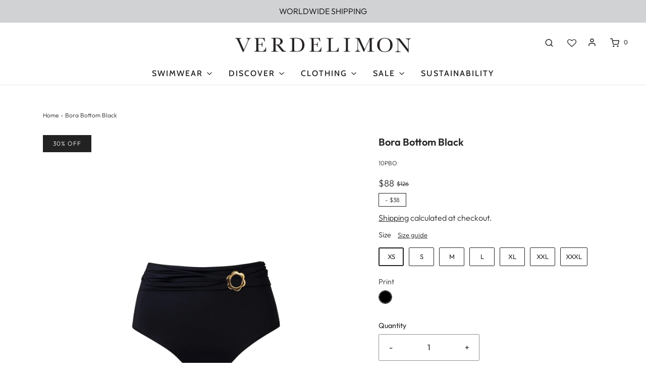

--- FILE ---
content_type: text/html; charset=utf-8
request_url: https://verdelimon.co/products/bora-bottom-10
body_size: 41899
content:
<!DOCTYPE html>
<!--[if lt IE 7 ]><html class="no-js ie ie6" lang="en"> <![endif]-->
<!--[if IE 7 ]><html class="no-js ie ie7" lang="en"> <![endif]-->
<!--[if IE 8 ]><html class="no-js ie ie8" lang="en"> <![endif]-->
<!--[if (gte IE 9)|!(IE)]><!-->
<html class="no-js" lang="en">
<!--<![endif]-->

<head>

	<meta charset="utf-8">

	<!--[if lt IE 9]>
		<script src="//html5shim.googlecode.com/svn/trunk/html5.js"></script>
	<![endif]-->

    <meta name="google-site-verification" content="-cxJbK3vffiq0IJJiM4GASEsBsUs2cWpkYTgetBE4Xk" /><title>
		Bora Bottom | Verdelimon &ndash; Verdelimon Official Store
	</title>

	<link rel="preconnect" href="https://cdn.shopify.com" crossorigin>

	<script type="text/javascript">
		document.documentElement.className = document.documentElement.className.replace('no-js', 'js');
	</script>

	
	<meta name="description" content="Shop the latest styles from Verdelimon online. Swimwear handmade by artisans in Colombia. Worldwide shipping.">
	

	
	<meta name="viewport" content="width=device-width, initial-scale=1" />
	

	<!-- /snippets/social-meta-tags.liquid -->


<meta property="og:site_name" content="Verdelimon Official Store">
<meta property="og:url" content="https://verdelimon.co/products/bora-bottom-10">
<meta property="og:title" content="Bora Bottom Black">
<meta property="og:type" content="product">
<meta property="og:description" content="Shop the latest styles from Verdelimon online. Swimwear handmade by artisans in Colombia. Worldwide shipping.">

  <meta property="og:price:amount" content="88.00">
  <meta property="og:price:currency" content="USD">

<meta property="og:image" content="http://verdelimon.co/cdn/shop/products/Bora-Bottom-Black-Front_1200x1200.jpg?v=1676502081"><meta property="og:image" content="http://verdelimon.co/cdn/shop/products/Bora-Bottom-Black-Back_1200x1200.jpg?v=1676502081"><meta property="og:image" content="http://verdelimon.co/cdn/shop/products/lisa.bora.black_4f0d62f8-61b7-412e-96fa-b01a90fd4fe8_1200x1200.jpg?v=1676903986">
<meta property="og:image:alt" content="Verdelimon - Bottom - Bora - Dreamland - Black - Front"><meta property="og:image:alt" content="Verdelimon - Bottom - Bora - Dreamland - Black - Back"><meta property="og:image:alt" content="Bora Bottom Black">
<meta property="og:image:secure_url" content="https://verdelimon.co/cdn/shop/products/Bora-Bottom-Black-Front_1200x1200.jpg?v=1676502081"><meta property="og:image:secure_url" content="https://verdelimon.co/cdn/shop/products/Bora-Bottom-Black-Back_1200x1200.jpg?v=1676502081"><meta property="og:image:secure_url" content="https://verdelimon.co/cdn/shop/products/lisa.bora.black_4f0d62f8-61b7-412e-96fa-b01a90fd4fe8_1200x1200.jpg?v=1676903986">


<meta name="twitter:card" content="summary_large_image">
<meta name="twitter:title" content="Bora Bottom Black">
<meta name="twitter:description" content="Shop the latest styles from Verdelimon online. Swimwear handmade by artisans in Colombia. Worldwide shipping.">


	<link rel="canonical" href="https://verdelimon.co/products/bora-bottom-10" />

	<!-- CSS -->
	<style>
/*============================================================================
  Typography
==============================================================================*/





@font-face {
  font-family: Outfit;
  font-weight: 600;
  font-style: normal;
  font-display: swap;
  src: url("//verdelimon.co/cdn/fonts/outfit/outfit_n6.dfcbaa80187851df2e8384061616a8eaa1702fdc.woff2") format("woff2"),
       url("//verdelimon.co/cdn/fonts/outfit/outfit_n6.88384e9fc3e36038624caccb938f24ea8008a91d.woff") format("woff");
}

@font-face {
  font-family: Outfit;
  font-weight: 300;
  font-style: normal;
  font-display: swap;
  src: url("//verdelimon.co/cdn/fonts/outfit/outfit_n3.8c97ae4c4fac7c2ea467a6dc784857f4de7e0e37.woff2") format("woff2"),
       url("//verdelimon.co/cdn/fonts/outfit/outfit_n3.b50a189ccde91f9bceee88f207c18c09f0b62a7b.woff") format("woff");
}

@font-face {
  font-family: Cabin;
  font-weight: 500;
  font-style: normal;
  font-display: swap;
  src: url("//verdelimon.co/cdn/fonts/cabin/cabin_n5.0250ac238cfbbff14d3c16fcc89f227ca95d5c6f.woff2") format("woff2"),
       url("//verdelimon.co/cdn/fonts/cabin/cabin_n5.46470cf25a90d766aece73a31a42bfd8ef7a470b.woff") format("woff");
}


  @font-face {
  font-family: Outfit;
  font-weight: 400;
  font-style: normal;
  font-display: swap;
  src: url("//verdelimon.co/cdn/fonts/outfit/outfit_n4.387c2e2715c484a1f1075eb90d64808f1b37ac58.woff2") format("woff2"),
       url("//verdelimon.co/cdn/fonts/outfit/outfit_n4.aca8c81f18f62c9baa15c2dc5d1f6dd5442cdc50.woff") format("woff");
}







/*============================================================================
  #General Variables
==============================================================================*/

:root {
  --page-background: #ffffff;

  --color-primary: #222222;
  --disabled-color-primary: rgba(34, 34, 34, 0.5);
  --color-primary-opacity: rgba(34, 34, 34, 0.03);
  --link-color: #222222;
  --active-link-color: #e3e3e3;

  --button-background-color: #222222;
  --button-background-hover-color: #797979;
  --button-background-hover-color-lighten: #868686;
  --button-text-color: #ffffff;

  --sale-color: #222222;
  --sale-text-color: #ffffff;
  --sale-color-faint: rgba(34, 34, 34, 0.1);
  --sold-out-color: #656565;
  --sold-out-text-color: #ffffff;

  --header-background: #ffffff;
  --header-text: #222222;
  --header-border-color: rgba(34, 34, 34, 0.1);
  --header-border-color-dark: rgba(34, 34, 34, 0.15);
  --header-hover-background-color: rgba(34, 34, 34, 0.1);
  --header-overlay-text: #222222;

  --sticky-header-background: #ffffff;
  --sticky-header-text: #222222;
  --sticky-header-border: rgba(34, 34, 34, 0.1);

  --mobile-menu-text: #222222;
  --mobile-menu-background: #ffffff;
  --mobile-menu-border-color: rgba(34, 34, 34, 0.5);

  --footer-background: #d1d2d4;
  --footer-text: #222222;
  --footer-hover-background-color: rgba(34, 34, 34, 0.1);


  --pop-up-text: #ffffff;
  --pop-up-background: #222222;

  --secondary-color: rgba(0, 0, 0, 1) !default;
  --select-padding: 5px;
  --select-radius: 2px !default;

  --border-color: rgba(34, 34, 34, 0.5);
  --border-search: rgba(34, 34, 34, 0.1);
  --border-color-subtle: rgba(34, 34, 34, 0.1);
  --border-color-subtle-darken: #151515;

  --color-scheme-light-background: #f3f3f3;
  --color-scheme-light-background-hover: rgba(243, 243, 243, 0.1);
  --color-scheme-light-text: #222222;
  --color-scheme-light-text-hover: rgba(34, 34, 34, 0.7);
  --color-scheme-light-input-hover: rgba(34, 34, 34, 0.1);
  --color-scheme-light-link: #656565;
  --color-scheme-light-link-active: #656565;

  --color-scheme-accent-background: #757575;
  --color-scheme-accent-background-hover: rgba(117, 117, 117, 0.1);
  --color-scheme-accent-text: #ffffff;
  --color-scheme-accent-text-hover: rgba(255, 255, 255, 0.7);
  --color-scheme-accent-input-hover: rgba(255, 255, 255, 0.1);
  --color-scheme-accent-link: #ffffff;
  --color-scheme-accent-link-active: #ffffff;

  --color-scheme-dark-background: #333333;
  --color-scheme-dark-background-hover: rgba(51, 51, 51, 0.1);
  --color-scheme-dark-text: #f3f3f3;
  --color-scheme-dark-text-hover: rgba(243, 243, 243, 0.7);
  --color-scheme-dark-input-hover: rgba(243, 243, 243, 0.1);
  --color-scheme-dark-link: #F3F3F3;
  --color-scheme-dark-link-active: #F3F3F3;

  --header-font-stack: Outfit, sans-serif;
  --header-font-weight: 600;
  --header-font-style: normal;
  --header-font-transform: none;

  
  --header-letter-spacing: normal;
  

  --body-font-stack: Outfit, sans-serif;
  --body-font-weight: 300;
  --body-font-style: normal;
  --body-font-size-int: 16;
  --body-font-size: 16px;

  --subheading-font-stack: Cabin, sans-serif;
  --subheading-font-weight: 500;
  --subheading-font-style: normal;
  --subheading-font-transform: uppercase;
  --subheading-case: uppercase;

  
  --heading-base: 28;
  --subheading-base: 14;
  --subheading-2-font-size: 16px;
  --subheading-2-line-height: 20px;
  --product-titles: 20;
  --subpage-header: 20;
  --subpage-header-px: 20px;
  --subpage-header-line-height: 28px;
  --heading-font-size: 28px;
  --heading-line-height: 36px;
  --subheading-font-size: 14px;
  --subheading-line-height: 18px;
  

  --color-image-overlay: #333333;
  --color-image-overlay-text: #ffffff;
  --image-overlay-opacity: calc(50 / 100);

  --flexslider-icon-eot: //verdelimon.co/cdn/shop/t/2/assets/flexslider-icon.eot?v=70838442330258149421662756194;
  --flexslider-icon-eot-ie: //verdelimon.co/cdn/shop/t/2/assets/flexslider-icon.eot%23iefix?v=857;
  --flexslider-icon-woff: //verdelimon.co/cdn/shop/t/2/assets/flexslider-icon.eot?v=70838442330258149421662756194;
  --flexslider-icon-ttf: //verdelimon.co/cdn/shop/t/2/assets/flexslider-icon.eot?v=70838442330258149421662756194;
  --flexslider-icon-svg: //verdelimon.co/cdn/shop/t/2/assets/flexslider-icon.eot?v=70838442330258149421662756194;

  --delete-button-png: //verdelimon.co/cdn/shop/t/2/assets/delete.png?v=857;
  --loader-svg: //verdelimon.co/cdn/shop/t/2/assets/loader.svg?v=119822953187440061741662756194;

  
  --mobile-menu-link-transform: uppercase;
  --mobile-menu-link-letter-spacing: 2px;
  

  
  --buttons-transform: uppercase;
  --buttons-letter-spacing: 2px;
  

  
    --button-font-family: var(--body-font-stack);
    --button-font-weight: var(--body-font-weight);
    --button-font-style: var(--body-font-style);
    --button-font-size: var(--body-font-size);
  

  
    --button-font-size-int: calc(var(--body-font-size-int) - 2);
  

  
    --subheading-letter-spacing: 1px;
  

  
    --nav-font-family: var(--subheading-font-stack);
    --nav-font-weight: var(--subheading-font-weight);
    --nav-font-style: var(--subheading-font-style);
  

  
    --nav-text-transform: uppercase;
    --nav-letter-spacing: 2px;
  

  
    --nav-font-size-int: var(--body-font-size-int);
  

  --password-text-color: #000000;
  --password-error-background: #feebeb;
  --password-error-text: #7e1412;
  --password-login-background: #111111;
  --password-login-text: #b8b8b8;
  --password-btn-text: #ffffff;
  --password-btn-background: #000000;
  --password-btn-background-success: #4caf50;
  --success-color: #28a745;
  --error-color: #b94a48;

  /* Shop Pay Installments variables */
  --color-body: #ffffff;
  --color-bg: #ffffff;
}
</style>


	
	<link rel="preload" href="//verdelimon.co/cdn/shop/t/2/assets/theme-product.min.css?v=94238266805395335861662756196" as="style">
	<link href="//verdelimon.co/cdn/shop/t/2/assets/theme-product.min.css?v=94238266805395335861662756196" rel="stylesheet" type="text/css" media="all" />
	

	<link href="//verdelimon.co/cdn/shop/t/2/assets/custom.css?v=44611873923463657151678453545" rel="stylesheet" type="text/css" media="all" />

	

	

	
	<link rel="shortcut icon" href="//verdelimon.co/cdn/shop/files/verdelimon-favicon-128x_32x32.png?v=1668110134" type="image/png">
	

	<link rel="sitemap" type="application/xml" title="Sitemap" href="/sitemap.xml" />

	<script>window.performance && window.performance.mark && window.performance.mark('shopify.content_for_header.start');</script><meta id="shopify-digital-wallet" name="shopify-digital-wallet" content="/62708940986/digital_wallets/dialog">
<meta name="shopify-checkout-api-token" content="c1630cecef8cefcbf8a8f775d2a7aefb">
<meta id="in-context-paypal-metadata" data-shop-id="62708940986" data-venmo-supported="true" data-environment="production" data-locale="en_US" data-paypal-v4="true" data-currency="USD">
<link rel="alternate" type="application/json+oembed" href="https://verdelimon.co/products/bora-bottom-10.oembed">
<script async="async" src="/checkouts/internal/preloads.js?locale=en-US"></script>
<script id="shopify-features" type="application/json">{"accessToken":"c1630cecef8cefcbf8a8f775d2a7aefb","betas":["rich-media-storefront-analytics"],"domain":"verdelimon.co","predictiveSearch":true,"shopId":62708940986,"locale":"en"}</script>
<script>var Shopify = Shopify || {};
Shopify.shop = "verdelimonshop.myshopify.com";
Shopify.locale = "en";
Shopify.currency = {"active":"USD","rate":"1.0"};
Shopify.country = "US";
Shopify.theme = {"name":"Verdelimon Shop - international","id":131487760570,"schema_name":"Envy","schema_version":"31.0.4","theme_store_id":411,"role":"main"};
Shopify.theme.handle = "null";
Shopify.theme.style = {"id":null,"handle":null};
Shopify.cdnHost = "verdelimon.co/cdn";
Shopify.routes = Shopify.routes || {};
Shopify.routes.root = "/";</script>
<script type="module">!function(o){(o.Shopify=o.Shopify||{}).modules=!0}(window);</script>
<script>!function(o){function n(){var o=[];function n(){o.push(Array.prototype.slice.apply(arguments))}return n.q=o,n}var t=o.Shopify=o.Shopify||{};t.loadFeatures=n(),t.autoloadFeatures=n()}(window);</script>
<script id="shop-js-analytics" type="application/json">{"pageType":"product"}</script>
<script defer="defer" async type="module" src="//verdelimon.co/cdn/shopifycloud/shop-js/modules/v2/client.init-shop-cart-sync_BT-GjEfc.en.esm.js"></script>
<script defer="defer" async type="module" src="//verdelimon.co/cdn/shopifycloud/shop-js/modules/v2/chunk.common_D58fp_Oc.esm.js"></script>
<script defer="defer" async type="module" src="//verdelimon.co/cdn/shopifycloud/shop-js/modules/v2/chunk.modal_xMitdFEc.esm.js"></script>
<script type="module">
  await import("//verdelimon.co/cdn/shopifycloud/shop-js/modules/v2/client.init-shop-cart-sync_BT-GjEfc.en.esm.js");
await import("//verdelimon.co/cdn/shopifycloud/shop-js/modules/v2/chunk.common_D58fp_Oc.esm.js");
await import("//verdelimon.co/cdn/shopifycloud/shop-js/modules/v2/chunk.modal_xMitdFEc.esm.js");

  window.Shopify.SignInWithShop?.initShopCartSync?.({"fedCMEnabled":true,"windoidEnabled":true});

</script>
<script>(function() {
  var isLoaded = false;
  function asyncLoad() {
    if (isLoaded) return;
    isLoaded = true;
    var urls = ["https:\/\/wishlisthero-assets.revampco.com\/store-front\/bundle2.js?shop=verdelimonshop.myshopify.com","https:\/\/chimpstatic.com\/mcjs-connected\/js\/users\/dd0684c68ba010c47b5d2344a\/6a3786c15b3efe467830af6e8.js?shop=verdelimonshop.myshopify.com"];
    for (var i = 0; i < urls.length; i++) {
      var s = document.createElement('script');
      s.type = 'text/javascript';
      s.async = true;
      s.src = urls[i];
      var x = document.getElementsByTagName('script')[0];
      x.parentNode.insertBefore(s, x);
    }
  };
  if(window.attachEvent) {
    window.attachEvent('onload', asyncLoad);
  } else {
    window.addEventListener('load', asyncLoad, false);
  }
})();</script>
<script id="__st">var __st={"a":62708940986,"offset":-18000,"reqid":"c10b11b1-15f3-4c63-97ca-742e0a3939bf-1769374731","pageurl":"verdelimon.co\/products\/bora-bottom-10","u":"2a19812668d9","p":"product","rtyp":"product","rid":7333562679482};</script>
<script>window.ShopifyPaypalV4VisibilityTracking = true;</script>
<script id="captcha-bootstrap">!function(){'use strict';const t='contact',e='account',n='new_comment',o=[[t,t],['blogs',n],['comments',n],[t,'customer']],c=[[e,'customer_login'],[e,'guest_login'],[e,'recover_customer_password'],[e,'create_customer']],r=t=>t.map((([t,e])=>`form[action*='/${t}']:not([data-nocaptcha='true']) input[name='form_type'][value='${e}']`)).join(','),a=t=>()=>t?[...document.querySelectorAll(t)].map((t=>t.form)):[];function s(){const t=[...o],e=r(t);return a(e)}const i='password',u='form_key',d=['recaptcha-v3-token','g-recaptcha-response','h-captcha-response',i],f=()=>{try{return window.sessionStorage}catch{return}},m='__shopify_v',_=t=>t.elements[u];function p(t,e,n=!1){try{const o=window.sessionStorage,c=JSON.parse(o.getItem(e)),{data:r}=function(t){const{data:e,action:n}=t;return t[m]||n?{data:e,action:n}:{data:t,action:n}}(c);for(const[e,n]of Object.entries(r))t.elements[e]&&(t.elements[e].value=n);n&&o.removeItem(e)}catch(o){console.error('form repopulation failed',{error:o})}}const l='form_type',E='cptcha';function T(t){t.dataset[E]=!0}const w=window,h=w.document,L='Shopify',v='ce_forms',y='captcha';let A=!1;((t,e)=>{const n=(g='f06e6c50-85a8-45c8-87d0-21a2b65856fe',I='https://cdn.shopify.com/shopifycloud/storefront-forms-hcaptcha/ce_storefront_forms_captcha_hcaptcha.v1.5.2.iife.js',D={infoText:'Protected by hCaptcha',privacyText:'Privacy',termsText:'Terms'},(t,e,n)=>{const o=w[L][v],c=o.bindForm;if(c)return c(t,g,e,D).then(n);var r;o.q.push([[t,g,e,D],n]),r=I,A||(h.body.append(Object.assign(h.createElement('script'),{id:'captcha-provider',async:!0,src:r})),A=!0)});var g,I,D;w[L]=w[L]||{},w[L][v]=w[L][v]||{},w[L][v].q=[],w[L][y]=w[L][y]||{},w[L][y].protect=function(t,e){n(t,void 0,e),T(t)},Object.freeze(w[L][y]),function(t,e,n,w,h,L){const[v,y,A,g]=function(t,e,n){const i=e?o:[],u=t?c:[],d=[...i,...u],f=r(d),m=r(i),_=r(d.filter((([t,e])=>n.includes(e))));return[a(f),a(m),a(_),s()]}(w,h,L),I=t=>{const e=t.target;return e instanceof HTMLFormElement?e:e&&e.form},D=t=>v().includes(t);t.addEventListener('submit',(t=>{const e=I(t);if(!e)return;const n=D(e)&&!e.dataset.hcaptchaBound&&!e.dataset.recaptchaBound,o=_(e),c=g().includes(e)&&(!o||!o.value);(n||c)&&t.preventDefault(),c&&!n&&(function(t){try{if(!f())return;!function(t){const e=f();if(!e)return;const n=_(t);if(!n)return;const o=n.value;o&&e.removeItem(o)}(t);const e=Array.from(Array(32),(()=>Math.random().toString(36)[2])).join('');!function(t,e){_(t)||t.append(Object.assign(document.createElement('input'),{type:'hidden',name:u})),t.elements[u].value=e}(t,e),function(t,e){const n=f();if(!n)return;const o=[...t.querySelectorAll(`input[type='${i}']`)].map((({name:t})=>t)),c=[...d,...o],r={};for(const[a,s]of new FormData(t).entries())c.includes(a)||(r[a]=s);n.setItem(e,JSON.stringify({[m]:1,action:t.action,data:r}))}(t,e)}catch(e){console.error('failed to persist form',e)}}(e),e.submit())}));const S=(t,e)=>{t&&!t.dataset[E]&&(n(t,e.some((e=>e===t))),T(t))};for(const o of['focusin','change'])t.addEventListener(o,(t=>{const e=I(t);D(e)&&S(e,y())}));const B=e.get('form_key'),M=e.get(l),P=B&&M;t.addEventListener('DOMContentLoaded',(()=>{const t=y();if(P)for(const e of t)e.elements[l].value===M&&p(e,B);[...new Set([...A(),...v().filter((t=>'true'===t.dataset.shopifyCaptcha))])].forEach((e=>S(e,t)))}))}(h,new URLSearchParams(w.location.search),n,t,e,['guest_login'])})(!0,!0)}();</script>
<script integrity="sha256-4kQ18oKyAcykRKYeNunJcIwy7WH5gtpwJnB7kiuLZ1E=" data-source-attribution="shopify.loadfeatures" defer="defer" src="//verdelimon.co/cdn/shopifycloud/storefront/assets/storefront/load_feature-a0a9edcb.js" crossorigin="anonymous"></script>
<script data-source-attribution="shopify.dynamic_checkout.dynamic.init">var Shopify=Shopify||{};Shopify.PaymentButton=Shopify.PaymentButton||{isStorefrontPortableWallets:!0,init:function(){window.Shopify.PaymentButton.init=function(){};var t=document.createElement("script");t.src="https://verdelimon.co/cdn/shopifycloud/portable-wallets/latest/portable-wallets.en.js",t.type="module",document.head.appendChild(t)}};
</script>
<script data-source-attribution="shopify.dynamic_checkout.buyer_consent">
  function portableWalletsHideBuyerConsent(e){var t=document.getElementById("shopify-buyer-consent"),n=document.getElementById("shopify-subscription-policy-button");t&&n&&(t.classList.add("hidden"),t.setAttribute("aria-hidden","true"),n.removeEventListener("click",e))}function portableWalletsShowBuyerConsent(e){var t=document.getElementById("shopify-buyer-consent"),n=document.getElementById("shopify-subscription-policy-button");t&&n&&(t.classList.remove("hidden"),t.removeAttribute("aria-hidden"),n.addEventListener("click",e))}window.Shopify?.PaymentButton&&(window.Shopify.PaymentButton.hideBuyerConsent=portableWalletsHideBuyerConsent,window.Shopify.PaymentButton.showBuyerConsent=portableWalletsShowBuyerConsent);
</script>
<script data-source-attribution="shopify.dynamic_checkout.cart.bootstrap">document.addEventListener("DOMContentLoaded",(function(){function t(){return document.querySelector("shopify-accelerated-checkout-cart, shopify-accelerated-checkout")}if(t())Shopify.PaymentButton.init();else{new MutationObserver((function(e,n){t()&&(Shopify.PaymentButton.init(),n.disconnect())})).observe(document.body,{childList:!0,subtree:!0})}}));
</script>
<script id='scb4127' type='text/javascript' async='' src='https://verdelimon.co/cdn/shopifycloud/privacy-banner/storefront-banner.js'></script><link id="shopify-accelerated-checkout-styles" rel="stylesheet" media="screen" href="https://verdelimon.co/cdn/shopifycloud/portable-wallets/latest/accelerated-checkout-backwards-compat.css" crossorigin="anonymous">
<style id="shopify-accelerated-checkout-cart">
        #shopify-buyer-consent {
  margin-top: 1em;
  display: inline-block;
  width: 100%;
}

#shopify-buyer-consent.hidden {
  display: none;
}

#shopify-subscription-policy-button {
  background: none;
  border: none;
  padding: 0;
  text-decoration: underline;
  font-size: inherit;
  cursor: pointer;
}

#shopify-subscription-policy-button::before {
  box-shadow: none;
}

      </style>

<script>window.performance && window.performance.mark && window.performance.mark('shopify.content_for_header.end');</script>

	<script type="text/javascript">
		window.wetheme = {
			name: 'Envy',
		};
	</script>

    <script src="https://code.jquery.com/jquery-3.6.1.min.js" integrity="sha256-o88AwQnZB+VDvE9tvIXrMQaPlFFSUTR+nldQm1LuPXQ=" crossorigin="anonymous"></script>
  	<script>
    async function initLocationModal(){
        const self = this;
        const validatedLocaleStorageVar = 'validatedLocale';
        const validatedLocale = sessionStorage.getItem(validatedLocaleStorageVar);
        const countriesToExclude = "CO";
        const isAdmin = document.querySelector('#admin-bar-iframe') !== null || document.querySelector('#preview-bar-iframe') !== null || document.querySelector('shopify-editor') !== null || document.querySelector('#OnlineStoreEditorShopifyGlobalData') !== null || document.querySelector('#OnlineStoreEditorData') !== null;
    
        console.log('initLocationModal');
        console.log(document.querySelector('#admin-bar-iframe')!== null );
        console.log(document.querySelector('#preview-bar-iframe')!== null );
        console.log(document.querySelector('shopify-editor')!== null );
        console.log(document.querySelector('#OnlineStoreEditorShopifyGlobalData')!== null);
        console.log(document.querySelector('#OnlineStoreEditorData')!== null);
        console.log('isAdmin', isAdmin);
    
        // Validate if user agent is a search bot
        const botPattern = "(googlebot\/|bot|Googlebot-Mobile|Googlebot-Image|Google favicon|Mediapartners-Google|bingbot|slurp|java|wget|curl|Commons-HttpClient|Python-urllib|libwww|httpunit|nutch|phpcrawl|msnbot|jyxobot|FAST-WebCrawler|FAST Enterprise Crawler|biglotron|teoma|convera|seekbot|gigablast|exabot|ngbot|ia_archiver|GingerCrawler|webmon |httrack|webcrawler|grub.org|UsineNouvelleCrawler|antibot|netresearchserver|speedy|fluffy|bibnum.bnf|findlink|msrbot|panscient|yacybot|AISearchBot|IOI|ips-agent|tagoobot|MJ12bot|dotbot|woriobot|yanga|buzzbot|mlbot|yandexbot|purebot|Linguee Bot|Voyager|CyberPatrol|voilabot|baiduspider|citeseerxbot|spbot|twengabot|postrank|turnitinbot|scribdbot|page2rss|sitebot|linkdex|Adidxbot|blekkobot|ezooms|dotbot|Mail.RU_Bot|discobot|heritrix|findthatfile|europarchive.org|NerdByNature.Bot|sistrix crawler|ahrefsbot|Aboundex|domaincrawler|wbsearchbot|summify|ccbot|edisterbot|seznambot|ec2linkfinder|gslfbot|aihitbot|intelium_bot|facebookexternalhit|yeti|RetrevoPageAnalyzer|lb-spider|sogou|lssbot|careerbot|wotbox|wocbot|ichiro|DuckDuckBot|lssrocketcrawler|drupact|webcompanycrawler|acoonbot|openindexspider|gnam gnam spider|web-archive-net.com.bot|backlinkcrawler|coccoc|integromedb|content crawler spider|toplistbot|seokicks-robot|it2media-domain-crawler|ip-web-crawler.com|siteexplorer.info|elisabot|proximic|changedetection|blexbot|arabot|WeSEE:Search|niki-bot|CrystalSemanticsBot|rogerbot|360Spider|psbot|InterfaxScanBot|Lipperhey SEO Service|CC Metadata Scaper|g00g1e.net|GrapeshotCrawler|urlappendbot|brainobot|fr-crawler|binlar|SimpleCrawler|Livelapbot|Twitterbot|cXensebot|smtbot|bnf.fr_bot|A6-Indexer|ADmantX|Facebot|Twitterbot|OrangeBot|memorybot|AdvBot|MegaIndex|SemanticScholarBot|ltx71|nerdybot|xovibot|BUbiNG|Qwantify|archive.org_bot|Applebot|TweetmemeBot|crawler4j|findxbot|SemrushBot|yoozBot|lipperhey|y!j-asr|Domain Re-Animator Bot|AddThis)";
    
        const re = new RegExp(botPattern, 'i');
        const userAgent = navigator.userAgent;
        
        if(validatedLocale && !countriesToExclude.includes( validatedLocale ) || re.test(userAgent) || isAdmin ){
            // Do nothing
            console.log('do nothing');
        }else{
            await $.getJSON("https://api.ipdata.co/?api-key=cdb110e276b16f19e8d6d84ccb2dd6a94f8234c193ed1e3abcac6a33", function(data) {
                console.log('Data geo', data);
                const sessionCountry = data.country_code;
                const sessionCountryName = data.country_name;

    console.log('sessionCountry', sessionCountry);
    console.log('countriesToExclude', countriesToExclude);
    console.log('countriesToExclude.includes( sessionCountry )', countriesToExclude.includes( sessionCountry ));
    
                if( !countriesToExclude.includes( sessionCountry ) ){
                    console.log('Navigation allowed', sessionCountry);
                    sessionStorage.setItem( validatedLocaleStorageVar , sessionCountryName );
                }else if( sessionCountry == "CO"){
                    console.log('Session from Colombia, re direct to local site');
                    window.location.href = "https://verdelimon.com.co" + location.pathname
                }
                // else{
                //     console.log('Navigation Not allowed, display message and redirect');
                //     window.location.href = "https://verdelimon.co" + location.pathname
                // }
    
            });
        }
    }
    
    $(function(){
      //Run location check
    initLocationModal();
    })
    </script>

	

	

    <!-- Google Tag Manager -->
    <script>(function(w,d,s,l,i){w[l]=w[l]||[];w[l].push({'gtm.start':
    new Date().getTime(),event:'gtm.js'});var f=d.getElementsByTagName(s)[0],
    j=d.createElement(s),dl=l!='dataLayer'?'&l='+l:'';j.async=true;j.src=
    'https://www.googletagmanager.com/gtm.js?id='+i+dl;f.parentNode.insertBefore(j,f);
    })(window,document,'script','dataLayer','GTM-TT7TH85');</script>
    <!-- End Google Tag Manager -->
    
    
<!-- Font icon for header icons -->
<link href="https://wishlisthero-assets.revampco.com/safe-icons/css/wishlisthero-icons.css" rel="stylesheet"/>
<!-- Style for floating buttons and others -->
<style type="text/css">
    .wishlisthero-floating {
        position: absolute;
          right:5px;
        top: 5px;
        z-index: 23;
        border-radius: 100%;
    }

    .wishlisthero-floating:hover {
        background-color: rgba(0, 0, 0, 0.05);
    }

    .wishlisthero-floating button {
        font-size: 20px !important;
        width: 40px !important;
        padding: 0.125em 0 0 !important;
    }
.MuiTypography-body2 ,.MuiTypography-body1 ,.MuiTypography-caption ,.MuiTypography-button ,.MuiTypography-h1 ,.MuiTypography-h2 ,.MuiTypography-h3 ,.MuiTypography-h4 ,.MuiTypography-h5 ,.MuiTypography-h6 ,.MuiTypography-subtitle1 ,.MuiTypography-subtitle2 ,.MuiTypography-overline , MuiButton-root,  .MuiCardHeader-title a{
     font-family: inherit !important; /*Roboto, Helvetica, Arial, sans-serif;*/
}
.MuiTypography-h1 , .MuiTypography-h2 , .MuiTypography-h3 , .MuiTypography-h4 , .MuiTypography-h5 , .MuiTypography-h6 ,  .MuiCardHeader-title a{
     font-family: Outfit, sans-serif !important;
     font-family: ,  !important;
     font-family: ,  !important;
     font-family: ,  !important;
}

    /****************************************************************************************/
    /* For some theme shared view need some spacing */
    /*
    #wishlist-hero-shared-list-view {
  margin-top: 15px;
  margin-bottom: 15px;
}
#wishlist-hero-shared-list-view h1 {
  padding-left: 5px;
}

#wishlisthero-product-page-button-container {
  padding-top: 15px;
}
*/
    /****************************************************************************************/
    /* #wishlisthero-product-page-button-container button {
  padding-left: 1px !important;
} */
    /****************************************************************************************/
    /* Customize the indicator when wishlist has items AND the normal indicator not working */
/*     span.wishlist-hero-items-count {

  top: 0px;
  right: -6px;



}

@media screen and (max-width: 749px){
.wishlisthero-product-page-button-container{
width:100%
}
.wishlisthero-product-page-button-container button{
 margin-left:auto !important; margin-right: auto !important;
}
}
@media screen and (max-width: 749px) {
span.wishlist-hero-items-count {
top: 10px;
right: 3px;
}
}*/
</style>
<script>window.wishlisthero_cartDotClasses=['site-header__cart-count', 'is-visible'];</script>
 <script type='text/javascript'>try{
   window.WishListHero_setting = {"ButtonColor":"rgba(0, 0, 0, 1)","IconColor":"rgba(255, 255, 255, 1)","IconType":"Heart","ButtonTextBeforeAdding":"ADD TO WISHLIST","ButtonTextAfterAdding":"ADDED TO WISHLIST","AnimationAfterAddition":"Fade in","ButtonTextAddToCart":"ADD TO CART","ButtonTextOutOfStock":"OUT OF STOCK","ButtonTextAddAllToCart":"ADD ALL TO CART","ButtonTextRemoveAllToCart":"REMOVE ALL FROM WISHLIST","AddedProductNotificationText":"Product added to wishlist successfully","AddedProductToCartNotificationText":"Product added to cart successfully","ViewCartLinkText":"View Cart","SharePopup_TitleText":"Share My wishlist","SharePopup_shareBtnText":"Share","SharePopup_shareHederText":"Share on Social Networks","SharePopup_shareCopyText":"Or copy Wishlist link to share","SharePopup_shareCancelBtnText":"cancel","SharePopup_shareCopyBtnText":"copy","SendEMailPopup_BtnText":"send email","SendEMailPopup_FromText":"From Name","SendEMailPopup_ToText":"To email","SendEMailPopup_BodyText":"Body","SendEMailPopup_SendBtnText":"send","SendEMailPopup_TitleText":"Send My Wislist via Email","AddProductMessageText":"Are you sure you want to add all items to cart ?","RemoveProductMessageText":"Are you sure you want to remove this item from your wishlist ?","RemoveAllProductMessageText":"Are you sure you want to remove all items from your wishlist ?","RemovedProductNotificationText":"Product removed from wishlist successfully","AddAllOutOfStockProductNotificationText":"There seems to have been an issue adding items to cart, please try again later","RemovePopupOkText":"ok","RemovePopup_HeaderText":"ARE YOU SURE?","ViewWishlistText":"View wishlist","EmptyWishlistText":"there are no items in this wishlist","BuyNowButtonText":"Buy Now","BuyNowButtonColor":"rgb(144, 86, 162)","BuyNowTextButtonColor":"rgb(255, 255, 255)","Wishlist_Title":"My Wishlist","WishlistHeaderTitleAlignment":"Left","WishlistProductImageSize":"Normal","PriceColor":"rgba(0, 0, 0, 1)","HeaderFontSize":"30","PriceFontSize":"18","ProductNameFontSize":"16","LaunchPointType":"header_menu","DisplayWishlistAs":"popup_window","DisplayButtonAs":"icon_only","PopupSize":"md","HideAddToCartButton":false,"NoRedirectAfterAddToCart":false,"DisableGuestCustomer":false,"LoginPopupContent":"Please login to save your wishlist across devices.","LoginPopupLoginBtnText":"Login","LoginPopupContentFontSize":"20","NotificationPopupPosition":"right","WishlistButtonTextColor":"rgba(255, 255, 255, 1)","EnableRemoveFromWishlistAfterAddButtonText":"REMOVE FROM WISHLIST","_id":"634973edab57ed26c9f92200","EnableCollection":false,"EnableShare":true,"RemovePowerBy":false,"EnableFBPixel":false,"DisapleApp":false,"FloatPointPossition":"bottom_right","HeartStateToggle":true,"HeaderMenuItemsIndicator":true,"EnableRemoveFromWishlistAfterAdd":true,"Shop":"verdelimonshop.myshopify.com","shop":"verdelimonshop.myshopify.com","Status":"Active","Plan":"FREE"};  
  }catch(e){ console.error('Error loading config',e); } </script>

<script src="https://cdn.shopify.com/extensions/ddd2457a-821a-4bd3-987c-5d0890ffb0f6/ultimate-gdpr-eu-cookie-banner-19/assets/cookie-widget.js" type="text/javascript" defer="defer"></script>
<link href="https://monorail-edge.shopifysvc.com" rel="dns-prefetch">
<script>(function(){if ("sendBeacon" in navigator && "performance" in window) {try {var session_token_from_headers = performance.getEntriesByType('navigation')[0].serverTiming.find(x => x.name == '_s').description;} catch {var session_token_from_headers = undefined;}var session_cookie_matches = document.cookie.match(/_shopify_s=([^;]*)/);var session_token_from_cookie = session_cookie_matches && session_cookie_matches.length === 2 ? session_cookie_matches[1] : "";var session_token = session_token_from_headers || session_token_from_cookie || "";function handle_abandonment_event(e) {var entries = performance.getEntries().filter(function(entry) {return /monorail-edge.shopifysvc.com/.test(entry.name);});if (!window.abandonment_tracked && entries.length === 0) {window.abandonment_tracked = true;var currentMs = Date.now();var navigation_start = performance.timing.navigationStart;var payload = {shop_id: 62708940986,url: window.location.href,navigation_start,duration: currentMs - navigation_start,session_token,page_type: "product"};window.navigator.sendBeacon("https://monorail-edge.shopifysvc.com/v1/produce", JSON.stringify({schema_id: "online_store_buyer_site_abandonment/1.1",payload: payload,metadata: {event_created_at_ms: currentMs,event_sent_at_ms: currentMs}}));}}window.addEventListener('pagehide', handle_abandonment_event);}}());</script>
<script id="web-pixels-manager-setup">(function e(e,d,r,n,o){if(void 0===o&&(o={}),!Boolean(null===(a=null===(i=window.Shopify)||void 0===i?void 0:i.analytics)||void 0===a?void 0:a.replayQueue)){var i,a;window.Shopify=window.Shopify||{};var t=window.Shopify;t.analytics=t.analytics||{};var s=t.analytics;s.replayQueue=[],s.publish=function(e,d,r){return s.replayQueue.push([e,d,r]),!0};try{self.performance.mark("wpm:start")}catch(e){}var l=function(){var e={modern:/Edge?\/(1{2}[4-9]|1[2-9]\d|[2-9]\d{2}|\d{4,})\.\d+(\.\d+|)|Firefox\/(1{2}[4-9]|1[2-9]\d|[2-9]\d{2}|\d{4,})\.\d+(\.\d+|)|Chrom(ium|e)\/(9{2}|\d{3,})\.\d+(\.\d+|)|(Maci|X1{2}).+ Version\/(15\.\d+|(1[6-9]|[2-9]\d|\d{3,})\.\d+)([,.]\d+|)( \(\w+\)|)( Mobile\/\w+|) Safari\/|Chrome.+OPR\/(9{2}|\d{3,})\.\d+\.\d+|(CPU[ +]OS|iPhone[ +]OS|CPU[ +]iPhone|CPU IPhone OS|CPU iPad OS)[ +]+(15[._]\d+|(1[6-9]|[2-9]\d|\d{3,})[._]\d+)([._]\d+|)|Android:?[ /-](13[3-9]|1[4-9]\d|[2-9]\d{2}|\d{4,})(\.\d+|)(\.\d+|)|Android.+Firefox\/(13[5-9]|1[4-9]\d|[2-9]\d{2}|\d{4,})\.\d+(\.\d+|)|Android.+Chrom(ium|e)\/(13[3-9]|1[4-9]\d|[2-9]\d{2}|\d{4,})\.\d+(\.\d+|)|SamsungBrowser\/([2-9]\d|\d{3,})\.\d+/,legacy:/Edge?\/(1[6-9]|[2-9]\d|\d{3,})\.\d+(\.\d+|)|Firefox\/(5[4-9]|[6-9]\d|\d{3,})\.\d+(\.\d+|)|Chrom(ium|e)\/(5[1-9]|[6-9]\d|\d{3,})\.\d+(\.\d+|)([\d.]+$|.*Safari\/(?![\d.]+ Edge\/[\d.]+$))|(Maci|X1{2}).+ Version\/(10\.\d+|(1[1-9]|[2-9]\d|\d{3,})\.\d+)([,.]\d+|)( \(\w+\)|)( Mobile\/\w+|) Safari\/|Chrome.+OPR\/(3[89]|[4-9]\d|\d{3,})\.\d+\.\d+|(CPU[ +]OS|iPhone[ +]OS|CPU[ +]iPhone|CPU IPhone OS|CPU iPad OS)[ +]+(10[._]\d+|(1[1-9]|[2-9]\d|\d{3,})[._]\d+)([._]\d+|)|Android:?[ /-](13[3-9]|1[4-9]\d|[2-9]\d{2}|\d{4,})(\.\d+|)(\.\d+|)|Mobile Safari.+OPR\/([89]\d|\d{3,})\.\d+\.\d+|Android.+Firefox\/(13[5-9]|1[4-9]\d|[2-9]\d{2}|\d{4,})\.\d+(\.\d+|)|Android.+Chrom(ium|e)\/(13[3-9]|1[4-9]\d|[2-9]\d{2}|\d{4,})\.\d+(\.\d+|)|Android.+(UC? ?Browser|UCWEB|U3)[ /]?(15\.([5-9]|\d{2,})|(1[6-9]|[2-9]\d|\d{3,})\.\d+)\.\d+|SamsungBrowser\/(5\.\d+|([6-9]|\d{2,})\.\d+)|Android.+MQ{2}Browser\/(14(\.(9|\d{2,})|)|(1[5-9]|[2-9]\d|\d{3,})(\.\d+|))(\.\d+|)|K[Aa][Ii]OS\/(3\.\d+|([4-9]|\d{2,})\.\d+)(\.\d+|)/},d=e.modern,r=e.legacy,n=navigator.userAgent;return n.match(d)?"modern":n.match(r)?"legacy":"unknown"}(),u="modern"===l?"modern":"legacy",c=(null!=n?n:{modern:"",legacy:""})[u],f=function(e){return[e.baseUrl,"/wpm","/b",e.hashVersion,"modern"===e.buildTarget?"m":"l",".js"].join("")}({baseUrl:d,hashVersion:r,buildTarget:u}),m=function(e){var d=e.version,r=e.bundleTarget,n=e.surface,o=e.pageUrl,i=e.monorailEndpoint;return{emit:function(e){var a=e.status,t=e.errorMsg,s=(new Date).getTime(),l=JSON.stringify({metadata:{event_sent_at_ms:s},events:[{schema_id:"web_pixels_manager_load/3.1",payload:{version:d,bundle_target:r,page_url:o,status:a,surface:n,error_msg:t},metadata:{event_created_at_ms:s}}]});if(!i)return console&&console.warn&&console.warn("[Web Pixels Manager] No Monorail endpoint provided, skipping logging."),!1;try{return self.navigator.sendBeacon.bind(self.navigator)(i,l)}catch(e){}var u=new XMLHttpRequest;try{return u.open("POST",i,!0),u.setRequestHeader("Content-Type","text/plain"),u.send(l),!0}catch(e){return console&&console.warn&&console.warn("[Web Pixels Manager] Got an unhandled error while logging to Monorail."),!1}}}}({version:r,bundleTarget:l,surface:e.surface,pageUrl:self.location.href,monorailEndpoint:e.monorailEndpoint});try{o.browserTarget=l,function(e){var d=e.src,r=e.async,n=void 0===r||r,o=e.onload,i=e.onerror,a=e.sri,t=e.scriptDataAttributes,s=void 0===t?{}:t,l=document.createElement("script"),u=document.querySelector("head"),c=document.querySelector("body");if(l.async=n,l.src=d,a&&(l.integrity=a,l.crossOrigin="anonymous"),s)for(var f in s)if(Object.prototype.hasOwnProperty.call(s,f))try{l.dataset[f]=s[f]}catch(e){}if(o&&l.addEventListener("load",o),i&&l.addEventListener("error",i),u)u.appendChild(l);else{if(!c)throw new Error("Did not find a head or body element to append the script");c.appendChild(l)}}({src:f,async:!0,onload:function(){if(!function(){var e,d;return Boolean(null===(d=null===(e=window.Shopify)||void 0===e?void 0:e.analytics)||void 0===d?void 0:d.initialized)}()){var d=window.webPixelsManager.init(e)||void 0;if(d){var r=window.Shopify.analytics;r.replayQueue.forEach((function(e){var r=e[0],n=e[1],o=e[2];d.publishCustomEvent(r,n,o)})),r.replayQueue=[],r.publish=d.publishCustomEvent,r.visitor=d.visitor,r.initialized=!0}}},onerror:function(){return m.emit({status:"failed",errorMsg:"".concat(f," has failed to load")})},sri:function(e){var d=/^sha384-[A-Za-z0-9+/=]+$/;return"string"==typeof e&&d.test(e)}(c)?c:"",scriptDataAttributes:o}),m.emit({status:"loading"})}catch(e){m.emit({status:"failed",errorMsg:(null==e?void 0:e.message)||"Unknown error"})}}})({shopId: 62708940986,storefrontBaseUrl: "https://verdelimon.co",extensionsBaseUrl: "https://extensions.shopifycdn.com/cdn/shopifycloud/web-pixels-manager",monorailEndpoint: "https://monorail-edge.shopifysvc.com/unstable/produce_batch",surface: "storefront-renderer",enabledBetaFlags: ["2dca8a86"],webPixelsConfigList: [{"id":"182321338","configuration":"{\"pixel_id\":\"647689196337698\",\"pixel_type\":\"facebook_pixel\",\"metaapp_system_user_token\":\"-\"}","eventPayloadVersion":"v1","runtimeContext":"OPEN","scriptVersion":"ca16bc87fe92b6042fbaa3acc2fbdaa6","type":"APP","apiClientId":2329312,"privacyPurposes":["ANALYTICS","MARKETING","SALE_OF_DATA"],"dataSharingAdjustments":{"protectedCustomerApprovalScopes":["read_customer_address","read_customer_email","read_customer_name","read_customer_personal_data","read_customer_phone"]}},{"id":"shopify-app-pixel","configuration":"{}","eventPayloadVersion":"v1","runtimeContext":"STRICT","scriptVersion":"0450","apiClientId":"shopify-pixel","type":"APP","privacyPurposes":["ANALYTICS","MARKETING"]},{"id":"shopify-custom-pixel","eventPayloadVersion":"v1","runtimeContext":"LAX","scriptVersion":"0450","apiClientId":"shopify-pixel","type":"CUSTOM","privacyPurposes":["ANALYTICS","MARKETING"]}],isMerchantRequest: false,initData: {"shop":{"name":"Verdelimon Official Store","paymentSettings":{"currencyCode":"USD"},"myshopifyDomain":"verdelimonshop.myshopify.com","countryCode":"US","storefrontUrl":"https:\/\/verdelimon.co"},"customer":null,"cart":null,"checkout":null,"productVariants":[{"price":{"amount":88.0,"currencyCode":"USD"},"product":{"title":"Bora Bottom Black","vendor":"Verdelimon","id":"7333562679482","untranslatedTitle":"Bora Bottom Black","url":"\/products\/bora-bottom-10","type":"Bottoms"},"id":"42228682129594","image":{"src":"\/\/verdelimon.co\/cdn\/shop\/products\/Bora-Bottom-Black-Front.jpg?v=1676502081"},"sku":"10PBO","title":"XS \/ Black","untranslatedTitle":"XS \/ Black"},{"price":{"amount":88.0,"currencyCode":"USD"},"product":{"title":"Bora Bottom Black","vendor":"Verdelimon","id":"7333562679482","untranslatedTitle":"Bora Bottom Black","url":"\/products\/bora-bottom-10","type":"Bottoms"},"id":"42228682162362","image":{"src":"\/\/verdelimon.co\/cdn\/shop\/products\/Bora-Bottom-Black-Front.jpg?v=1676502081"},"sku":"10PBO","title":"S \/ Black","untranslatedTitle":"S \/ Black"},{"price":{"amount":88.0,"currencyCode":"USD"},"product":{"title":"Bora Bottom Black","vendor":"Verdelimon","id":"7333562679482","untranslatedTitle":"Bora Bottom Black","url":"\/products\/bora-bottom-10","type":"Bottoms"},"id":"42228682195130","image":{"src":"\/\/verdelimon.co\/cdn\/shop\/products\/Bora-Bottom-Black-Front.jpg?v=1676502081"},"sku":"10PBO","title":"M \/ Black","untranslatedTitle":"M \/ Black"},{"price":{"amount":88.0,"currencyCode":"USD"},"product":{"title":"Bora Bottom Black","vendor":"Verdelimon","id":"7333562679482","untranslatedTitle":"Bora Bottom Black","url":"\/products\/bora-bottom-10","type":"Bottoms"},"id":"42228682227898","image":{"src":"\/\/verdelimon.co\/cdn\/shop\/products\/Bora-Bottom-Black-Front.jpg?v=1676502081"},"sku":"10PBO","title":"L \/ Black","untranslatedTitle":"L \/ Black"},{"price":{"amount":88.0,"currencyCode":"USD"},"product":{"title":"Bora Bottom Black","vendor":"Verdelimon","id":"7333562679482","untranslatedTitle":"Bora Bottom Black","url":"\/products\/bora-bottom-10","type":"Bottoms"},"id":"42228682260666","image":{"src":"\/\/verdelimon.co\/cdn\/shop\/products\/Bora-Bottom-Black-Front.jpg?v=1676502081"},"sku":"10PBO","title":"XL \/ Black","untranslatedTitle":"XL \/ Black"},{"price":{"amount":88.0,"currencyCode":"USD"},"product":{"title":"Bora Bottom Black","vendor":"Verdelimon","id":"7333562679482","untranslatedTitle":"Bora Bottom Black","url":"\/products\/bora-bottom-10","type":"Bottoms"},"id":"42228682293434","image":{"src":"\/\/verdelimon.co\/cdn\/shop\/products\/Bora-Bottom-Black-Front.jpg?v=1676502081"},"sku":"10PBO","title":"XXL \/ Black","untranslatedTitle":"XXL \/ Black"},{"price":{"amount":88.0,"currencyCode":"USD"},"product":{"title":"Bora Bottom Black","vendor":"Verdelimon","id":"7333562679482","untranslatedTitle":"Bora Bottom Black","url":"\/products\/bora-bottom-10","type":"Bottoms"},"id":"42228682326202","image":{"src":"\/\/verdelimon.co\/cdn\/shop\/products\/Bora-Bottom-Black-Front.jpg?v=1676502081"},"sku":"10PBO","title":"XXXL \/ Black","untranslatedTitle":"XXXL \/ Black"}],"purchasingCompany":null},},"https://verdelimon.co/cdn","fcfee988w5aeb613cpc8e4bc33m6693e112",{"modern":"","legacy":""},{"shopId":"62708940986","storefrontBaseUrl":"https:\/\/verdelimon.co","extensionBaseUrl":"https:\/\/extensions.shopifycdn.com\/cdn\/shopifycloud\/web-pixels-manager","surface":"storefront-renderer","enabledBetaFlags":"[\"2dca8a86\"]","isMerchantRequest":"false","hashVersion":"fcfee988w5aeb613cpc8e4bc33m6693e112","publish":"custom","events":"[[\"page_viewed\",{}],[\"product_viewed\",{\"productVariant\":{\"price\":{\"amount\":88.0,\"currencyCode\":\"USD\"},\"product\":{\"title\":\"Bora Bottom Black\",\"vendor\":\"Verdelimon\",\"id\":\"7333562679482\",\"untranslatedTitle\":\"Bora Bottom Black\",\"url\":\"\/products\/bora-bottom-10\",\"type\":\"Bottoms\"},\"id\":\"42228682129594\",\"image\":{\"src\":\"\/\/verdelimon.co\/cdn\/shop\/products\/Bora-Bottom-Black-Front.jpg?v=1676502081\"},\"sku\":\"10PBO\",\"title\":\"XS \/ Black\",\"untranslatedTitle\":\"XS \/ Black\"}}]]"});</script><script>
  window.ShopifyAnalytics = window.ShopifyAnalytics || {};
  window.ShopifyAnalytics.meta = window.ShopifyAnalytics.meta || {};
  window.ShopifyAnalytics.meta.currency = 'USD';
  var meta = {"product":{"id":7333562679482,"gid":"gid:\/\/shopify\/Product\/7333562679482","vendor":"Verdelimon","type":"Bottoms","handle":"bora-bottom-10","variants":[{"id":42228682129594,"price":8800,"name":"Bora Bottom Black - XS \/ Black","public_title":"XS \/ Black","sku":"10PBO"},{"id":42228682162362,"price":8800,"name":"Bora Bottom Black - S \/ Black","public_title":"S \/ Black","sku":"10PBO"},{"id":42228682195130,"price":8800,"name":"Bora Bottom Black - M \/ Black","public_title":"M \/ Black","sku":"10PBO"},{"id":42228682227898,"price":8800,"name":"Bora Bottom Black - L \/ Black","public_title":"L \/ Black","sku":"10PBO"},{"id":42228682260666,"price":8800,"name":"Bora Bottom Black - XL \/ Black","public_title":"XL \/ Black","sku":"10PBO"},{"id":42228682293434,"price":8800,"name":"Bora Bottom Black - XXL \/ Black","public_title":"XXL \/ Black","sku":"10PBO"},{"id":42228682326202,"price":8800,"name":"Bora Bottom Black - XXXL \/ Black","public_title":"XXXL \/ Black","sku":"10PBO"}],"remote":false},"page":{"pageType":"product","resourceType":"product","resourceId":7333562679482,"requestId":"c10b11b1-15f3-4c63-97ca-742e0a3939bf-1769374731"}};
  for (var attr in meta) {
    window.ShopifyAnalytics.meta[attr] = meta[attr];
  }
</script>
<script class="analytics">
  (function () {
    var customDocumentWrite = function(content) {
      var jquery = null;

      if (window.jQuery) {
        jquery = window.jQuery;
      } else if (window.Checkout && window.Checkout.$) {
        jquery = window.Checkout.$;
      }

      if (jquery) {
        jquery('body').append(content);
      }
    };

    var hasLoggedConversion = function(token) {
      if (token) {
        return document.cookie.indexOf('loggedConversion=' + token) !== -1;
      }
      return false;
    }

    var setCookieIfConversion = function(token) {
      if (token) {
        var twoMonthsFromNow = new Date(Date.now());
        twoMonthsFromNow.setMonth(twoMonthsFromNow.getMonth() + 2);

        document.cookie = 'loggedConversion=' + token + '; expires=' + twoMonthsFromNow;
      }
    }

    var trekkie = window.ShopifyAnalytics.lib = window.trekkie = window.trekkie || [];
    if (trekkie.integrations) {
      return;
    }
    trekkie.methods = [
      'identify',
      'page',
      'ready',
      'track',
      'trackForm',
      'trackLink'
    ];
    trekkie.factory = function(method) {
      return function() {
        var args = Array.prototype.slice.call(arguments);
        args.unshift(method);
        trekkie.push(args);
        return trekkie;
      };
    };
    for (var i = 0; i < trekkie.methods.length; i++) {
      var key = trekkie.methods[i];
      trekkie[key] = trekkie.factory(key);
    }
    trekkie.load = function(config) {
      trekkie.config = config || {};
      trekkie.config.initialDocumentCookie = document.cookie;
      var first = document.getElementsByTagName('script')[0];
      var script = document.createElement('script');
      script.type = 'text/javascript';
      script.onerror = function(e) {
        var scriptFallback = document.createElement('script');
        scriptFallback.type = 'text/javascript';
        scriptFallback.onerror = function(error) {
                var Monorail = {
      produce: function produce(monorailDomain, schemaId, payload) {
        var currentMs = new Date().getTime();
        var event = {
          schema_id: schemaId,
          payload: payload,
          metadata: {
            event_created_at_ms: currentMs,
            event_sent_at_ms: currentMs
          }
        };
        return Monorail.sendRequest("https://" + monorailDomain + "/v1/produce", JSON.stringify(event));
      },
      sendRequest: function sendRequest(endpointUrl, payload) {
        // Try the sendBeacon API
        if (window && window.navigator && typeof window.navigator.sendBeacon === 'function' && typeof window.Blob === 'function' && !Monorail.isIos12()) {
          var blobData = new window.Blob([payload], {
            type: 'text/plain'
          });

          if (window.navigator.sendBeacon(endpointUrl, blobData)) {
            return true;
          } // sendBeacon was not successful

        } // XHR beacon

        var xhr = new XMLHttpRequest();

        try {
          xhr.open('POST', endpointUrl);
          xhr.setRequestHeader('Content-Type', 'text/plain');
          xhr.send(payload);
        } catch (e) {
          console.log(e);
        }

        return false;
      },
      isIos12: function isIos12() {
        return window.navigator.userAgent.lastIndexOf('iPhone; CPU iPhone OS 12_') !== -1 || window.navigator.userAgent.lastIndexOf('iPad; CPU OS 12_') !== -1;
      }
    };
    Monorail.produce('monorail-edge.shopifysvc.com',
      'trekkie_storefront_load_errors/1.1',
      {shop_id: 62708940986,
      theme_id: 131487760570,
      app_name: "storefront",
      context_url: window.location.href,
      source_url: "//verdelimon.co/cdn/s/trekkie.storefront.8d95595f799fbf7e1d32231b9a28fd43b70c67d3.min.js"});

        };
        scriptFallback.async = true;
        scriptFallback.src = '//verdelimon.co/cdn/s/trekkie.storefront.8d95595f799fbf7e1d32231b9a28fd43b70c67d3.min.js';
        first.parentNode.insertBefore(scriptFallback, first);
      };
      script.async = true;
      script.src = '//verdelimon.co/cdn/s/trekkie.storefront.8d95595f799fbf7e1d32231b9a28fd43b70c67d3.min.js';
      first.parentNode.insertBefore(script, first);
    };
    trekkie.load(
      {"Trekkie":{"appName":"storefront","development":false,"defaultAttributes":{"shopId":62708940986,"isMerchantRequest":null,"themeId":131487760570,"themeCityHash":"6841190802924910841","contentLanguage":"en","currency":"USD","eventMetadataId":"214cd7a9-995f-4a75-b8fa-5c3af50b043d"},"isServerSideCookieWritingEnabled":true,"monorailRegion":"shop_domain","enabledBetaFlags":["65f19447"]},"Session Attribution":{},"S2S":{"facebookCapiEnabled":true,"source":"trekkie-storefront-renderer","apiClientId":580111}}
    );

    var loaded = false;
    trekkie.ready(function() {
      if (loaded) return;
      loaded = true;

      window.ShopifyAnalytics.lib = window.trekkie;

      var originalDocumentWrite = document.write;
      document.write = customDocumentWrite;
      try { window.ShopifyAnalytics.merchantGoogleAnalytics.call(this); } catch(error) {};
      document.write = originalDocumentWrite;

      window.ShopifyAnalytics.lib.page(null,{"pageType":"product","resourceType":"product","resourceId":7333562679482,"requestId":"c10b11b1-15f3-4c63-97ca-742e0a3939bf-1769374731","shopifyEmitted":true});

      var match = window.location.pathname.match(/checkouts\/(.+)\/(thank_you|post_purchase)/)
      var token = match? match[1]: undefined;
      if (!hasLoggedConversion(token)) {
        setCookieIfConversion(token);
        window.ShopifyAnalytics.lib.track("Viewed Product",{"currency":"USD","variantId":42228682129594,"productId":7333562679482,"productGid":"gid:\/\/shopify\/Product\/7333562679482","name":"Bora Bottom Black - XS \/ Black","price":"88.00","sku":"10PBO","brand":"Verdelimon","variant":"XS \/ Black","category":"Bottoms","nonInteraction":true,"remote":false},undefined,undefined,{"shopifyEmitted":true});
      window.ShopifyAnalytics.lib.track("monorail:\/\/trekkie_storefront_viewed_product\/1.1",{"currency":"USD","variantId":42228682129594,"productId":7333562679482,"productGid":"gid:\/\/shopify\/Product\/7333562679482","name":"Bora Bottom Black - XS \/ Black","price":"88.00","sku":"10PBO","brand":"Verdelimon","variant":"XS \/ Black","category":"Bottoms","nonInteraction":true,"remote":false,"referer":"https:\/\/verdelimon.co\/products\/bora-bottom-10"});
      }
    });


        var eventsListenerScript = document.createElement('script');
        eventsListenerScript.async = true;
        eventsListenerScript.src = "//verdelimon.co/cdn/shopifycloud/storefront/assets/shop_events_listener-3da45d37.js";
        document.getElementsByTagName('head')[0].appendChild(eventsListenerScript);

})();</script>
<script
  defer
  src="https://verdelimon.co/cdn/shopifycloud/perf-kit/shopify-perf-kit-3.0.4.min.js"
  data-application="storefront-renderer"
  data-shop-id="62708940986"
  data-render-region="gcp-us-east1"
  data-page-type="product"
  data-theme-instance-id="131487760570"
  data-theme-name="Envy"
  data-theme-version="31.0.4"
  data-monorail-region="shop_domain"
  data-resource-timing-sampling-rate="10"
  data-shs="true"
  data-shs-beacon="true"
  data-shs-export-with-fetch="true"
  data-shs-logs-sample-rate="1"
  data-shs-beacon-endpoint="https://verdelimon.co/api/collect"
></script>
</head>

<body id="bora-bottom-verdelimon"
	class="page-title--bora-bottom-verdelimon template-product flexbox-wrapper">

	<!-- Google Tag Manager (noscript) -->
    <noscript><iframe src="https://www.googletagmanager.com/ns.html?id=GTM-TT7TH85"
    height="0" width="0" style="display:none;visibility:hidden"></iframe></noscript>
    <!-- End Google Tag Manager (noscript) -->
 
    
		<aside id="cartSlideoutAside">
	<form
		action="/cart"
		data-language-url="/"
		method="post"
		novalidate
		class="cart-drawer-form"
	>
		<div
			id="cartSlideoutWrapper"
			class="envy-shopping-right slideout-panel-hidden cart-drawer-right"
			role="dialog"
			aria-labelledby="cart_dialog_label"
			aria-describedby="cart_dialog_status"
			aria-modal="true"
		>
			<div class="cart-drawer__top">
				<div class="cart-drawer__empty-div"></div>
				<h2 class="type-subheading type-subheading--1 wow fadeIn" id="cart_dialog_label">
					<span class="cart-drawer--title">Your Cart</span>
				</h2>

				<div class="cart-close-icon-wrapper">
					<button
						class="slide-menu cart-close-icon cart-menu-close alt-focus"
						aria-label="Open cart sidebar"
						type="button"
					>
						<i data-feather="x"></i>
					</button>
				</div>
			</div>

			<div class="cart-error-box"></div>

			<div aria-live="polite" class="cart-empty-box">
				Your basket is empty
			</div>

			<script type="application/template" id="cart-item-template">
				<li>
					<article class="cart-item">
						<div class="cart-item-image--wrapper">
							<a class="cart-item-link" href="/products/bora-bottom-10" tabindex="-1">
								<img
									class="cart-item-image"
									src="/product/image.jpg"
									alt=""
								/>
							</a>
						</div>
						<div class="cart-item-details--wrapper">
							<h3 class="cart-item__title">
								<a href="/products/bora-bottom-10" class="cart-item-link cart-item-details--product-title-wrapper">
									<span class="cart-item-product-title"></span>
									<span class="cart-item-variant-title hide"></span>
									<span class="cart-item-selling-plan hide"></span>
								</a>
							</h3>

							<div class="cart-item-price-wrapper">
								<span class="sr-only">Now</span>
								<span class="cart-item-price"></span>
								<span class="sr-only">Was</span>
								<span class="cart-item-price-original"></span>
								<span class="cart-item-price-per-unit"></span>
							</div>

							<ul class="order-discount--cart-list" aria-label="Discount"></ul>

							<div class="cart-item--quantity-remove-wrapper">
								<div class="cart-item--quantity-wrapper">
									<button
										type="button"
										class="alt-focus cart-item-quantity-button cart-item-decrease"
										data-amount="-1"
										aria-label="Reduce item quantity by one"
									>-</button>
									<input
										type="text"
										class="cart-item-quantity"
										min="1"
										pattern="[0-9]*"
										aria-label="Quantity"
									>
									<button
										type="button"
										class="alt-focus cart-item-quantity-button cart-item-increase"
										data-amount="1"
										aria-label="Increase item quantity by one"
									>+</button>
								</div>

								<div class="cart-item-remove-button-container">
									<button type="button" id="cart-item-remove-button" class="alt-focus" aria-label="Remove product">Remove</button>
								</div>
							</div>

              <div class="errors hide"></div>
						</div>
					</article>
				</li>
			</script>
			<script type="application/json" id="initial-cart">
				{"note":null,"attributes":{},"original_total_price":0,"total_price":0,"total_discount":0,"total_weight":0.0,"item_count":0,"items":[],"requires_shipping":false,"currency":"USD","items_subtotal_price":0,"cart_level_discount_applications":[],"checkout_charge_amount":0}
			</script>

			<ul class="cart-items"></ul>

			<div class="ajax-cart--bottom-wrapper">
				

				
				<div class="ajax-cart--terms-conditions">
					<div class="form-group">
						<div class="checkbox">
							<label>
								<input type="checkbox" class="wetheme-custom-checkbox" id="agree" data-terms-agree="You must agree with the terms and conditions of sales to check out." />

								
									Please check this box to agree to our terms and conditions. 
								
							</label>
						</div>
					</div>
				</div>
				

				<div class="ajax-cart--cart-discount">
					<div class="cart--order-discount-wrapper custom-font ajax-cart-discount-wrapper"></div>
				</div>

				<span class="cart-price-text type-subheading">Subtotal</span>

				<div class="ajax-cart--cart-original-price">
					<span class="cart-item-original-total-price"><span class="money">$0.00</span></span>
				</div>

				<div class="ajax-cart--total-price">
					<h2
						id="cart_dialog_status"
						role="status"
						class="js-cart-drawer-status sr-only"
					></h2>

					<h5 id="cart_drawer_subtotal">
						<span class="cart-total-price" id="cart-price">
							<span class="money">$0.00</span>
						</span>
					</h5>
				</div><div class="row">
					<div class="col-md-12">
						<p class="cart--shipping-message"><a href="/policies/shipping-policy">Shipping</a> calculated at checkout. <p><b>International shipping delivery can take up to 8-10 bussiness days. </b>Embracing sustainability, we craft each order from scratch with care and precision. Kindly note that delivery may take a bit longer, as quality and eco-conscious practices are at the heart of what we do. Thank you for your patience and commitment to a greener future. 🌿📦</p>
</p>
					</div>
				</div>

				<div class="slide-checkout-buttons">
					<button type="submit" name="checkout" class="btn cart-button-checkout">
						<span class="cart-button-checkout-text">Place your order</span>
						<div class="cart-button-checkout-spinner lds-dual-ring hide"></div>
					</button>
					
					
						<a href="#" class="btn btn-default cart-menu-close secondary-button">Continue shopping</a><br />
					
				</div>

			</div>
		</div>
	</form>
</aside>

	

	<div id="main-body" class="" data-editor-open="false">
		<div class="no-js disclaimer container">
			<p>This store requires javascript to be enabled for some features to work correctly.</p>
		</div>

		<div id="slideout-overlay"></div>

		<div id="shopify-section-announcement-bar" class="shopify-section"><link href="//verdelimon.co/cdn/shop/t/2/assets/section-announcement-bar.min.css?v=132618823432793153241662756195" rel="stylesheet" type="text/css" media="all" />



  
  

  

    <style>
      .notification-bar{
        background-color: #d1d2d4;
        color: #000000;
      }

      .notification-bar a{
        color: #000000;
      }
    </style>

    <div class="notification-bar custom-font notification-bar--with-text">
      

      
        <div class="notification-bar__message">
        
          <a href="/collections/flash-sae-2">
            <p>WORLDWIDE SHIPPING</p>
          </a>
        
        </div>
      

      
    </div>

  




</div>
		<div id="shopify-section-header" class="shopify-section"><style>
  .site-header__logo-image img,
  .overlay-logo-image {
    max-width: 350px;
  }

  @media(max-width:768px) {
    .site-header__logo-image img,
    .overlay-logo-image {
      max-width: 160px;
    }

    .site-header__logo-image img,
    .overlay-logo-image {
      width: 160px;
    }

    .logo-placement-within-wrapper--logo {
      width: 160px;
      flex-basis: 160px;
    }
  }

    .site-header__logo-image img,
    .overlay-logo-image {
      width: 350px;
    }

    .logo-placement-within-wrapper--logo {
      width: 350px;
      flex-basis: 350px;
    }


  #site-header svg:not(.icon-caret), .sticky-header-wrapper svg {
    height: 18px;
  }

  @media screen and (max-width: 767px) {
    #site-header svg, .sticky-header-wrapper svg {
        height: 24px;
    }
  }

  .top-search #search-wrapper {
    background: var(--header-background)!important;
    border-bottom: 1px solid var(--header-background)!important;

  }

  #top-search-wrapper svg {
    stroke: var(--header-text)!important;
  }

  .top-search input {
    color: var(--header-text)!important;
  }

  #top-search-wrapper #search_text::placeholder {
    color: var(--header-text);
  }

  #top-search-wrapper #search_text::-webkit-input-placeholder {
    color: var(--header-text);
  }

  #top-search-wrapper #search_text:-ms-input-placeholder {
    color: var(--header-text);
  }

  #top-search-wrapper #search_text::-moz-placeholder {
    color: var(--header-text);
  }

  #top-search-wrapper #search_text:-moz-placeholder {
    color: var(--header-text);
  }

  .top-search  {
    border-bottom: solid 1px var(--header-border-color)!important;
  }

  .predictive-search-group {
    background-color: var(--header-background)!important;
  }

  .search-results__meta {
    background: var(--header-background)!important;
  }

  .search-results__meta .search-results__meta-clear {
    color: var(--header-text);
  }

  .search-results__meta-view-all a {
    color: var(--header-text)!important;
  }

  .search-results-panel .predictive-search-group h2 {
    color: var(--header-text);
    border-bottom: solid 1px var(--header-border-color);
  }

  .search-results-panel .predictive-search-group .search-vendor, .search-results-panel .predictive-search-group .money {
    color: var(--header-text);
  }

  .search--result-group h5 a {
    color: var(--header-text)!important;
  }

  .predictive-loading {
    color: var(--header-text)!important;
  }
</style>



<div class="header-wrapper js header-wrapper--overlay" data-wetheme-section-type="header" data-wetheme-section-id="header">


<div class="sticky-header-wrapper">
  <div class="sticky-header-wrapper__inner">
    <div class="sticky-header-placer d-none d-lg-block "></div>
    
    <div class="sticky-header-menu d-none d-lg-block">
      
    </div>
    <div class="sticky-header-icons d-none d-lg-flex">
      
    </div>
    <div class="sticky-header-search d-none d-lg-block">
      
    </div>
    <div class="sticky-mobile-header d-lg-none">
      
    </div>
  </div>
</div>


<div class="header-logo-wrapper" data-section-id="header" data-section-type="header-section">

<nav
  id="theme-menu"
  class="mobile-menu-wrapper slideout-panel-hidden"
  role="dialog"
  aria-label="Navigation"
  aria-modal="true"
>
  


<script type="application/json" id="mobile-menu-data">
{
    
        
        
        "0": {
            "level": 0,
            "url": "/collections/swimwear",
            "title": "SWIMWEAR",
            "links": [
                
                    "0--0",
                
                    "0--1",
                
                    "0--2",
                
                    "0--3"
                
            ]
        }
        
          
            , "0--0": {
            "level": 1,
            "url": "/collections/women",
            "title": "Women",
            "links": [
                
                    "0--0--0",
                
                    "0--0--1",
                
                    "0--0--2",
                
                    "0--0--3",
                
                    "0--0--4"
                
            ]
        }
        
        
        , "0--0--0": {
            "level": 2,
            "url": "/collections/bikinis",
            "title": "Bikinis",
            "links": []
        }
        
        
        , "0--0--1": {
            "level": 2,
            "url": "/collections/tops",
            "title": "Tops",
            "links": []
        }
        
        
        , "0--0--2": {
            "level": 2,
            "url": "/collections/bottoms",
            "title": "Bottoms",
            "links": []
        }
        
        
        , "0--0--3": {
            "level": 2,
            "url": "/collections/one-piece",
            "title": "One Pieces",
            "links": []
        }
        
        
        , "0--0--4": {
            "level": 2,
            "url": "/collections/women",
            "title": "See all",
            "links": []
        }
        
        
          
            , "0--1": {
            "level": 1,
            "url": "/collections/mens",
            "title": "Men",
            "links": [
                
                    "0--1--0",
                
                    "0--1--1"
                
            ]
        }
        
        
        , "0--1--0": {
            "level": 2,
            "url": "/collections/swim-trunks",
            "title": "Swim Trunks",
            "links": []
        }
        
        
        , "0--1--1": {
            "level": 2,
            "url": "/collections/mens",
            "title": "See all",
            "links": []
        }
        
        
          
            , "0--2": {
            "level": 1,
            "url": "/collections/kids",
            "title": "Kids",
            "links": [
                
                    "0--2--0",
                
                    "0--2--1",
                
                    "0--2--2"
                
            ]
        }
        
        
        , "0--2--0": {
            "level": 2,
            "url": "/collections/girls",
            "title": "Girls",
            "links": []
        }
        
        
        , "0--2--1": {
            "level": 2,
            "url": "/collections/boys",
            "title": "Boys",
            "links": []
        }
        
        
        , "0--2--2": {
            "level": 2,
            "url": "/collections/kids",
            "title": "See all",
            "links": []
        }
        
        
          
            , "0--3": {
            "level": 1,
            "url": "/collections/accessories",
            "title": "Accessories",
            "links": [
                
                    "0--3--0",
                
                    "0--3--1",
                
                    "0--3--2",
                
                    "0--3--3",
                
                    "0--3--4"
                
            ]
        }
        
        
        , "0--3--0": {
            "level": 2,
            "url": "/collections/pareos",
            "title": "Pareos",
            "links": []
        }
        
        
        , "0--3--1": {
            "level": 2,
            "url": "/collections/cover-ups-1",
            "title": "Cover Ups",
            "links": []
        }
        
        
        , "0--3--2": {
            "level": 2,
            "url": "/collections/bucket-hat",
            "title": "Bucket Hat",
            "links": []
        }
        
        
        , "0--3--3": {
            "level": 2,
            "url": "/collections/scrunchies",
            "title": "Scrunchies",
            "links": []
        }
        
        
        , "0--3--4": {
            "level": 2,
            "url": "/collections/accessories",
            "title": "See all",
            "links": []
        }
        
        
    
        
        ,
        "1": {
            "level": 0,
            "url": "#",
            "title": "DISCOVER",
            "links": [
                
                    "1--0"
                
            ]
        }
        
          
            , "1--0": {
            "level": 1,
            "url": "/pages/collections",
            "title": "Collections",
            "links": [
                
                    "1--0--0",
                
                    "1--0--1",
                
                    "1--0--2",
                
                    "1--0--3"
                
            ]
        }
        
        
        , "1--0--0": {
            "level": 2,
            "url": "/pages/collaborations",
            "title": "Collaborations",
            "links": []
        }
        
        
        , "1--0--1": {
            "level": 2,
            "url": "/collections/solid-colors",
            "title": "Solid Colors",
            "links": []
        }
        
        
        , "1--0--2": {
            "level": 2,
            "url": "/pages/press",
            "title": "Press",
            "links": []
        }
        
        
        , "1--0--3": {
            "level": 2,
            "url": "/products/tarjeta-de-regalo",
            "title": "Gift Card",
            "links": []
        }
        
        
    
        
        ,
        "2": {
            "level": 0,
            "url": "/collections/clothing",
            "title": "CLOTHING",
            "links": [
                
                    "2--0"
                
            ]
        }
        
          
            , "2--0": {
            "level": 1,
            "url": "/collections/clothing",
            "title": "CLOTHING",
            "links": [
                
                    "2--0--0",
                
                    "2--0--1",
                
                    "2--0--2",
                
                    "2--0--3",
                
                    "2--0--4"
                
            ]
        }
        
        
        , "2--0--0": {
            "level": 2,
            "url": "/collections/shirts",
            "title": "Shirts \u0026 Tops",
            "links": []
        }
        
        
        , "2--0--1": {
            "level": 2,
            "url": "/collections/trousers-skirts",
            "title": "Trousers \u0026 Skirts",
            "links": []
        }
        
        
        , "2--0--2": {
            "level": 2,
            "url": "/collections/shorts",
            "title": "Shorts",
            "links": []
        }
        
        
        , "2--0--3": {
            "level": 2,
            "url": "/collections/dresses",
            "title": "Dresses",
            "links": []
        }
        
        
        , "2--0--4": {
            "level": 2,
            "url": "/collections/clothing",
            "title": "See all",
            "links": []
        }
        
        
    
        
        ,
        "3": {
            "level": 0,
            "url": "/collections/sale",
            "title": "SALE",
            "links": [
                
                    "3--0",
                
                    "3--1"
                
            ]
        }
        
          
            , "3--0": {
            "level": 1,
            "url": "/collections/swimwear/Sale",
            "title": "Swimwear",
            "links": [
                
                    "3--0--0",
                
                    "3--0--1",
                
                    "3--0--2",
                
                    "3--0--3",
                
                    "3--0--4"
                
            ]
        }
        
        
        , "3--0--0": {
            "level": 2,
            "url": "/collections/bikinis/Sale",
            "title": "Bikinis",
            "links": []
        }
        
        
        , "3--0--1": {
            "level": 2,
            "url": "/collections/tops/Sale",
            "title": "Tops",
            "links": []
        }
        
        
        , "3--0--2": {
            "level": 2,
            "url": "/collections/bottoms/Sale",
            "title": "Bottoms",
            "links": []
        }
        
        
        , "3--0--3": {
            "level": 2,
            "url": "/collections/one-piece/Sale",
            "title": "One Pieces",
            "links": []
        }
        
        
        , "3--0--4": {
            "level": 2,
            "url": "/collections/swimwear/Sale",
            "title": "See all",
            "links": []
        }
        
        
          
            , "3--1": {
            "level": 1,
            "url": "/collections/sleepwear/Sale",
            "title": "Sleepwear",
            "links": [
                
                    "3--1--0",
                
                    "3--1--1",
                
                    "3--1--2",
                
                    "3--1--3",
                
                    "3--1--4"
                
            ]
        }
        
        
        , "3--1--0": {
            "level": 2,
            "url": "/collections/shirts/Sale",
            "title": "Shirts",
            "links": []
        }
        
        
        , "3--1--1": {
            "level": 2,
            "url": "/collections/shorts/Sale",
            "title": "Shorts",
            "links": []
        }
        
        
        , "3--1--2": {
            "level": 2,
            "url": "/collections/pants-1/Sale",
            "title": "Pants",
            "links": []
        }
        
        
        , "3--1--3": {
            "level": 2,
            "url": "/collections/scrunchies/Sale",
            "title": "Scrunchies",
            "links": []
        }
        
        
        , "3--1--4": {
            "level": 2,
            "url": "/collections/sleepwear/Sale",
            "title": "See all",
            "links": []
        }
        
        
    
        
        ,
        "4": {
            "level": 0,
            "url": "/blogs/sustainability",
            "title": "SUSTAINABILITY",
            "links": [
                
            ]
        }
        
    
}
</script>

<script type="application/json" id="mobile-menu-data-topbar">
{
    
}
</script>

<div class="mobile-menu-close">
  <button
    type="button"
    class="slide-menu menu-close-icon mobile-menu-close alt-focus"
    aria-label="Close navigation">
    <i data-feather="x" aria-hidden="true"></i>
  </button>
</div>

<ul
  class="mobile-menu active mobile-menu-main search-enabled"
  id="mobile-menu--main-menu"
>
  
    <li  class="mobile-menu-link__has-submenu">
      
      <button
        type="button"
        class="alt-focus mobile-menu-link mobile-menu-sub mobile-menu-link__text type-subheading"
        data-link="0"
        aria-expanded="false"
      >
        SWIMWEAR

        <i data-feather="chevron-right"></i>
      </button>
      
    </li>
  
    <li  class="mobile-menu-link__has-submenu">
      
      <button
        type="button"
        class="alt-focus mobile-menu-link mobile-menu-sub mobile-menu-link__text type-subheading"
        data-link="1"
        aria-expanded="false"
      >
        DISCOVER

        <i data-feather="chevron-right"></i>
      </button>
      
    </li>
  
    <li  class="mobile-menu-link__has-submenu">
      
      <button
        type="button"
        class="alt-focus mobile-menu-link mobile-menu-sub mobile-menu-link__text type-subheading"
        data-link="2"
        aria-expanded="false"
      >
        CLOTHING

        <i data-feather="chevron-right"></i>
      </button>
      
    </li>
  
    <li  class="mobile-menu-link__has-submenu">
      
      <button
        type="button"
        class="alt-focus mobile-menu-link mobile-menu-sub mobile-menu-link__text type-subheading"
        data-link="3"
        aria-expanded="false"
      >
        SALE

        <i data-feather="chevron-right"></i>
      </button>
      
    </li>
  
    <li >
      
        <a
          class="alt-focus mobile-menu-link mobile-menu-link__text type-subheading"
          data-link="4"
          href="/blogs/sustainability"
        >
          SUSTAINABILITY
        </a>
      
    </li>
  

  

  
    
      <li class="mobile-customer-link type-subheading"><a class="mobile-menu-link" href="/account/login" id="customer_login_link">Log in</a></li>
      
        <li class="mobile-customer-link type-subheading"><a class="mobile-menu-link" href="/account/register" id="customer_register_link">Create Account</a></li>
      
    
  

  

<ul class="sm-icons " class="clearfix">

	
		<li class="sm-facebook">
			<a href="https://www.facebook.com/verdelimonsw/" target="_blank">
				<svg role="img" viewBox="0 0 24 24" xmlns="http://www.w3.org/2000/svg"><title>Facebook icon</title><path d="M22.676 0H1.324C.593 0 0 .593 0 1.324v21.352C0 23.408.593 24 1.324 24h11.494v-9.294H9.689v-3.621h3.129V8.41c0-3.099 1.894-4.785 4.659-4.785 1.325 0 2.464.097 2.796.141v3.24h-1.921c-1.5 0-1.792.721-1.792 1.771v2.311h3.584l-.465 3.63H16.56V24h6.115c.733 0 1.325-.592 1.325-1.324V1.324C24 .593 23.408 0 22.676 0"/></svg>
			</a>
		</li>
	

	

	
		<li class="sm-instagram">
			<a href="https://www.instagram.com/verdelimonswim/?igshid=NmNmNjAwNzg%3D" target="_blank">
				<svg role="img" viewBox="0 0 24 24" xmlns="http://www.w3.org/2000/svg"><title>Instagram icon</title><path d="M12 0C8.74 0 8.333.015 7.053.072 5.775.132 4.905.333 4.14.63c-.789.306-1.459.717-2.126 1.384S.935 3.35.63 4.14C.333 4.905.131 5.775.072 7.053.012 8.333 0 8.74 0 12s.015 3.667.072 4.947c.06 1.277.261 2.148.558 2.913.306.788.717 1.459 1.384 2.126.667.666 1.336 1.079 2.126 1.384.766.296 1.636.499 2.913.558C8.333 23.988 8.74 24 12 24s3.667-.015 4.947-.072c1.277-.06 2.148-.262 2.913-.558.788-.306 1.459-.718 2.126-1.384.666-.667 1.079-1.335 1.384-2.126.296-.765.499-1.636.558-2.913.06-1.28.072-1.687.072-4.947s-.015-3.667-.072-4.947c-.06-1.277-.262-2.149-.558-2.913-.306-.789-.718-1.459-1.384-2.126C21.319 1.347 20.651.935 19.86.63c-.765-.297-1.636-.499-2.913-.558C15.667.012 15.26 0 12 0zm0 2.16c3.203 0 3.585.016 4.85.071 1.17.055 1.805.249 2.227.415.562.217.96.477 1.382.896.419.42.679.819.896 1.381.164.422.36 1.057.413 2.227.057 1.266.07 1.646.07 4.85s-.015 3.585-.074 4.85c-.061 1.17-.256 1.805-.421 2.227-.224.562-.479.96-.899 1.382-.419.419-.824.679-1.38.896-.42.164-1.065.36-2.235.413-1.274.057-1.649.07-4.859.07-3.211 0-3.586-.015-4.859-.074-1.171-.061-1.816-.256-2.236-.421-.569-.224-.96-.479-1.379-.899-.421-.419-.69-.824-.9-1.38-.165-.42-.359-1.065-.42-2.235-.045-1.26-.061-1.649-.061-4.844 0-3.196.016-3.586.061-4.861.061-1.17.255-1.814.42-2.234.21-.57.479-.96.9-1.381.419-.419.81-.689 1.379-.898.42-.166 1.051-.361 2.221-.421 1.275-.045 1.65-.06 4.859-.06l.045.03zm0 3.678c-3.405 0-6.162 2.76-6.162 6.162 0 3.405 2.76 6.162 6.162 6.162 3.405 0 6.162-2.76 6.162-6.162 0-3.405-2.76-6.162-6.162-6.162zM12 16c-2.21 0-4-1.79-4-4s1.79-4 4-4 4 1.79 4 4-1.79 4-4 4zm7.846-10.405c0 .795-.646 1.44-1.44 1.44-.795 0-1.44-.646-1.44-1.44 0-.794.646-1.439 1.44-1.439.793-.001 1.44.645 1.44 1.439z"/></svg>
			</a>
		</li>
	

	

	

	
		<li class="sm-tiktok">
			<a href="https://www.tiktok.com/@verdelimonswim" target="_blank">
				<svg role="img" viewBox="0 0 24 24" xmlns="http://www.w3.org/2000/svg"><title>TikTok icon</title><path d="M12.53.02C13.84 0 15.14.01 16.44 0c.08 1.53.63 3.09 1.75 4.17 1.12 1.11 2.7 1.62 4.24 1.79v4.03c-1.44-.05-2.89-.35-4.2-.97-.57-.26-1.1-.59-1.62-.93-.01 2.92.01 5.84-.02 8.75-.08 1.4-.54 2.79-1.35 3.94-1.31 1.92-3.58 3.17-5.91 3.21-1.43.08-2.86-.31-4.08-1.03-2.02-1.19-3.44-3.37-3.65-5.71-.02-.5-.03-1-.01-1.49.18-1.9 1.12-3.72 2.58-4.96 1.66-1.44 3.98-2.13 6.15-1.72.02 1.48-.04 2.96-.04 4.44-.99-.32-2.15-.23-3.02.37-.63.41-1.11 1.04-1.36 1.75-.21.51-.15 1.07-.14 1.61.24 1.64 1.82 3.02 3.5 2.87 1.12-.01 2.19-.66 2.77-1.61.19-.33.4-.67.41-1.06.1-1.79.06-3.57.07-5.36.01-4.03-.01-8.05.02-12.07z"/></svg>
			</a>
		</li>
	

	

	

	

	

	
		<li class="sm-spotify">
			<a href="https://open.spotify.com/user/21onm7rgsw2ldeanotwzfuqui?si=bf2b0b12eea940d4&nd=1" target="_blank">
                <svg xmlns="http://www.w3.org/2000/svg" viewBox="0 0 16 16"><title>Spotify icon</title><path d="M8 0C3.589 0 0 3.589 0 8s3.589 8 8 8 8-3.589 8-8-3.589-8-8-8zm3.67 11.548a.499.499 0 0 1-.696.122c-1.875-1.318-4.994-1.391-7.1-.9a.5.5 0 0 1-.226-.975c2.315-.536 5.775-.438 7.9 1.057a.5.5 0 0 1 .122.696zm.976-1.951a.5.5 0 0 1-.698.114C9.773 8.15 7.101 7.762 3.535 8.49a.5.5 0 1 1-.201-.98c3.857-.787 6.779-.347 9.197 1.388a.502.502 0 0 1 .115.699zm.986-2.62a.5.5 0 0 1-.695.133c-2.757-1.871-6.948-1.88-9.661-.92a.5.5 0 1 1-.333-.944C5.894 4.203 10.467 4.225 13.5 6.282a.502.502 0 0 1 .132.695z"/></svg>
			</a>
		</li>
	

	
		<li class="sm-linkedin">
			<a href="https://www.linkedin.com/company/verdelimon" target="_blank">
				<svg role="img" viewBox="0 0 24 24" xmlns="http://www.w3.org/2000/svg"><title>LinkedIn icon</title><path d="M20.447 20.452h-3.554v-5.569c0-1.328-.027-3.037-1.852-3.037-1.853 0-2.136 1.445-2.136 2.939v5.667H9.351V9h3.414v1.561h.046c.477-.9 1.637-1.85 3.37-1.85 3.601 0 4.267 2.37 4.267 5.455v6.286zM5.337 7.433c-1.144 0-2.063-.926-2.063-2.065 0-1.138.92-2.063 2.063-2.063 1.14 0 2.064.925 2.064 2.063 0 1.139-.925 2.065-2.064 2.065zm1.782 13.019H3.555V9h3.564v11.452zM22.225 0H1.771C.792 0 0 .774 0 1.729v20.542C0 23.227.792 24 1.771 24h20.451C23.2 24 24 23.227 24 22.271V1.729C24 .774 23.2 0 22.222 0h.003z"/></svg>
			</a>
		</li>
	

</ul>



</ul>

<div class="mobile-menu mobile-menu-child mobile-menu-hidden">
  <button
    type="button"
    class="mobile-menu-back alt-focus mobile-menu-link"
    tabindex="-1"
  >
    <i data-feather="chevron-left" aria-hidden="true"></i>
    <div>Back</div>
  </button>

  <ul
    id="mobile-menu"
  >
    <li>
      <a
        href="#"
        class="alt-focus mobile-menu-link top-link"
        tabindex="-1"
      >
        <div class="mobile-menu-title type-subheading"></div>
      </a>
    </li>
  </ul>
</div>

<div class="mobile-menu mobile-menu-grandchild mobile-menu-hidden">
  <button
    type="button"
    class="mobile-menu-back alt-focus mobile-menu-link"
    tabindex="-1"
  >
    <i data-feather="chevron-left" aria-hidden="true"></i>
    <div>Back</div>
  </button>

  <ul
    id="mobile-submenu"
  >
    <li>
        <a
          href="#"
          class="alt-focus mobile-menu-link top-link"
          tabindex="-1"
        >
            <div class="mobile-menu-title type-subheading"></div>
        </a>
    </li>
  </ul>
</div>
</nav>

<div class="d-flex d-lg-none">
  <div class="mobile-header--wrapper">
		<div class="mobile-side-column mobile-header-wrap--icons">
			<button
        type="button"
        class="slide-menu slide-menu-mobile alt-focus header-link header-link--button"
        aria-label="Open navigation"
        aria-controls="mobile-menu--main-menu"
      >
        <i id="iconAnim" data-feather="menu"></i>
			</button>

      
        <button
          type="button"
          class="icons--inline search-show alt-focus header-link header-link--button"
          title="Search"
          aria-label="Open search bar"
          aria-controls="top-search-wrapper"
        >
          <i data-feather="search"></i>
        </button>
      
		</div>

		<div class="mobile-logo-column mobile-header-wrap--icons">
			

<div class="site-header__logo h1 logo-placement--within" itemscope itemtype="http://schema.org/Organization">

  

  
	
		<a href="/" itemprop="url" class="site-header__logo-image site-header__logo-image--no-overlay">
			
			

<noscript aria-hidden="true">
  <img
    class=""
    src="//verdelimon.co/cdn/shop/files/1634850114249-logo_550x.png?v=1663783212"
    
      alt="Verdelimon Official Store"
    
    itemprop="logo"
  />
</noscript>

<img
  loading="lazy"
  class=""
  
    alt="Verdelimon Official Store"
  
  itemprop="logo"
  width="796"
  height="68"
  srcset="//verdelimon.co/cdn/shop/files/1634850114249-logo_550x.png?v=1663783212 550w,//verdelimon.co/cdn/shop/files/1634850114249-logo.png?v=1663783212 796w"
  sizes="(min-width: 2000px) 1000px, (min-width: 1445px) calc(100vw / 2), (min-width: 1200px) calc(100vw / 1.75), (min-width: 750px) calc(100vw / 1.25), 100vw"
  src="//verdelimon.co/cdn/shop/files/1634850114249-logo_1445x.png?v=1663783212"
/>
		</a>

  
  
</div>

		</div>

		<div class="mobile-side-column mobile-header-wrap--icons mobile-header-right">
      
        <button
          type="button"
          class="alt-focus header-link header-link--button slide-menu slide-menu-cart"
          aria-label="Open cart sidebar"
          aria-controls="cartSlideoutAside"
        >
          <i data-feather="shopping-cart"></i>
          
                <span class="header--supporting-text header--mobile-cart-quantity"><span class="cart-item-count-header cart-item-count-header--quantity">0</span></span>
            
        </button>
      
		</div>
  </div>
</div>














  <div
  id="top-search-wrapper"
  role="dialog"
  aria-labelledby="search_label"
  aria-modal="true"
  aria-hidden="true"
>
	<div class="top-search">
		<form id="search-page-form" action="/search">
      <input type="hidden" name="type" value="product,collection" />
			<div id="search-wrapper">
        <div class="search-bar--controls">
          <button
            id="search_submit"
            type="submit"
            aria-label="Submit Search"
            aria-hidden="true"
            tabindex="-1"
            class="search-bar__button alt-focus"
          >
            <i data-feather="search"></i>
          </button>
        </div>

        <label for="search_text" class="sr-only" id="search_label">Search our site Verdelimon Official Store</label>

				<input
          id="search_text"
          name="q"
          type="text"
          size="20"
          placeholder="Search..."
          autocomplete="off"
          autocorrect="off"
          spellcheck="false"
          class="is-predictive"
          data-search-types="product,collection"
          data-show-prices="true"
          data-show-vendor="false"
          aria-hidden="true"
          tabindex="-1"
        />

        <button
          class="search-bar__button search-clear alt-focus"
          id="search-bar--clear"
          tabindex="-1"
          aria-hidden="true"
          aria-label="Close search bar"
          type="button"
        >
          <i data-feather="x"></i>
        </button>
			</div>
		</form>
	</div>
  
  <div class="predictive-loading hide">
    <i class="fa fa-circle-o-notch fa-spin fa-2x fa-fw js"></i><span class="sr-only">Loading...</span>
  </div>
  <div class="search-summary"></div>
  <div class="search-results-panel"></div>
  
</div>


<header id="site-header" class="clearfix d-none d-lg-block

">
  <div>

    

            <div class="header-content logo-placement-within-wrapper">

              <div class="logo-placement-within-wrapper__item empty">
                
  
    <div class="localization-selectors--left">
      
  <script src="//verdelimon.co/cdn/shop/t/2/assets/component-localization-form.js?v=108001931714852398711662756194" defer="defer" type="module"></script>


    </div>
  

              </div>

              <div class="logo-placement-within-wrapper__item">
                  

<div class="site-header__logo h1 logo-placement--within" itemscope itemtype="http://schema.org/Organization">

  

  
	
		<a href="/" itemprop="url" class="site-header__logo-image site-header__logo-image--no-overlay">
			
			

<noscript aria-hidden="true">
  <img
    class=""
    src="//verdelimon.co/cdn/shop/files/1634850114249-logo_550x.png?v=1663783212"
    
      alt="Verdelimon Official Store"
    
    itemprop="logo"
  />
</noscript>

<img
  loading="lazy"
  class=""
  
    alt="Verdelimon Official Store"
  
  itemprop="logo"
  width="796"
  height="68"
  srcset="//verdelimon.co/cdn/shop/files/1634850114249-logo_550x.png?v=1663783212 550w,//verdelimon.co/cdn/shop/files/1634850114249-logo.png?v=1663783212 796w"
  sizes="(min-width: 2000px) 1000px, (min-width: 1445px) calc(100vw / 2), (min-width: 1200px) calc(100vw / 1.75), (min-width: 750px) calc(100vw / 1.25), 100vw"
  src="//verdelimon.co/cdn/shop/files/1634850114249-logo_1445x.png?v=1663783212"
/>
		</a>

  
  
</div>

              </div>

              <div class="logo-placement-within-wrapper__item">
                  
    <div class="main-icons-with-locale">
        
    <div class="header-icons cart-link">
        <ul>
            
                <li>
                    
                      <button
                        type="button"
                        class="icons--inline search-show alt-focus header-link header-link--button"
                        title="Search" tabindex="0"
                        aria-label="Open search bar"
                        aria-controls="top-search-wrapper"
                      >
                          <i data-feather="search"></i>
                          
                      </button>
                    
                </li>
            

            <li>
              



<!-- Wishlist Hero Header Icon -->
 <a class="site-header__icon site-header__link wishlist-hero-header-icon " href="#hero-wishlist">
    <i aria-hidden="true" class="wlh-icon-heart-empty wlh-Icon" focusable="false" role="presentation" style="font-size: 18px;font-weight:900;padding-top: 3px;color:inherit;"></i>
</a> 
<!-- end -->
            </li>

            
                
                    <li>
                        <a href="/account/login" class="icons--inline alt-focus header-link" title="Log in">
                            <i data-feather="user"></i>
                            
                        </a>
                    </li>
                
            
            <li>
                
                  <button
                    type="button"
                    class="icons--inline alt-focus header-link btn-normalize slide-menu slide-menu-cart"
                    title="Cart"
                    aria-label="Open cart sidebar"
                    aria-controls="cartSlideoutAside"
                  >
                    <i data-feather="shopping-cart"></i>
                    
                        
                                <span class="header--supporting-text"><span class="cart-item-count-header cart-item-count-header--quantity">0</span></span>
                            
                    
                  </button>
                
            </li>
        </ul>
    </div>

        
  

    </div>

              </div>

          </div>

      

      

  	</div>

	</header>

  </div>

  <div class="header-menu-wrapper d-none d-lg-block">
    
      <div class="main-navigation-wrapper-main">
        <div id="main-navigation-wrapper" class="main-navigation-wrapper mega-menu-wrapper">
          <ul class="nav js nav-pills">
  
    
      

      
      

      <li class="dropdown mega-menu">
        <div class="mega-menu--dropdown-wrapper">
          <a
            class="dropdown-envy-toggle alt-focus header-link"
            data-delay="200"
            href="/collections/swimwear"
            aria-expanded="false"
          >
            <span class="nav-label">SWIMWEAR</span>
            <i data-feather="chevron-down"></i>
          </a>

          <ul class="dropdown-menu dropdown-menu--mega">
            

              <div>

                

                <div class="mega-menu-block" data-mega-menu-block-id="5687f563-5bbf-4e53-bfa4-537cfcc6e80b" >
                  
                  
                  
                  

                  

                  
                  
                    
                    <li class="dropdown-submenu four_columns">
                      <div class="inner">
                        <p class="h4">
                          <a
                            href="/collections/women"
                            aria-expanded="false"
                          >
                            Women
                          </a>
                        </p>
                        <ul class="dropdown-submenu__linklist">
                          
                            <li>
                              <a 
                                class="dropdown-submenu__link"
                                href="/collections/bikinis"
                              >
                                Bikinis
                              </a>
                            </li>
                          
                            <li>
                              <a 
                                class="dropdown-submenu__link"
                                href="/collections/tops"
                              >
                                Tops
                              </a>
                            </li>
                          
                            <li>
                              <a 
                                class="dropdown-submenu__link"
                                href="/collections/bottoms"
                              >
                                Bottoms
                              </a>
                            </li>
                          
                            <li>
                              <a 
                                class="dropdown-submenu__link"
                                href="/collections/one-piece"
                              >
                                One Pieces
                              </a>
                            </li>
                          
                            <li>
                              <a 
                                class="dropdown-submenu__link"
                                href="/collections/women"
                              >
                                See all
                              </a>
                            </li>
                          
                        </ul>
                      </div>
                    </li>
                  
                    
                    <li class="dropdown-submenu four_columns">
                      <div class="inner">
                        <p class="h4">
                          <a
                            href="/collections/mens"
                            aria-expanded="false"
                          >
                            Men
                          </a>
                        </p>
                        <ul class="dropdown-submenu__linklist">
                          
                            <li>
                              <a 
                                class="dropdown-submenu__link"
                                href="/collections/swim-trunks"
                              >
                                Swim Trunks
                              </a>
                            </li>
                          
                            <li>
                              <a 
                                class="dropdown-submenu__link"
                                href="/collections/mens"
                              >
                                See all
                              </a>
                            </li>
                          
                        </ul>
                      </div>
                    </li>
                  
                    
                    <li class="dropdown-submenu four_columns">
                      <div class="inner">
                        <p class="h4">
                          <a
                            href="/collections/kids"
                            aria-expanded="false"
                          >
                            Kids
                          </a>
                        </p>
                        <ul class="dropdown-submenu__linklist">
                          
                            <li>
                              <a 
                                class="dropdown-submenu__link"
                                href="/collections/girls"
                              >
                                Girls
                              </a>
                            </li>
                          
                            <li>
                              <a 
                                class="dropdown-submenu__link"
                                href="/collections/boys"
                              >
                                Boys
                              </a>
                            </li>
                          
                            <li>
                              <a 
                                class="dropdown-submenu__link"
                                href="/collections/kids"
                              >
                                See all
                              </a>
                            </li>
                          
                        </ul>
                      </div>
                    </li>
                  
                    
                    <li class="dropdown-submenu four_columns">
                      <div class="inner">
                        <p class="h4">
                          <a
                            href="/collections/accessories"
                            aria-expanded="false"
                          >
                            Accessories
                          </a>
                        </p>
                        <ul class="dropdown-submenu__linklist">
                          
                            <li>
                              <a 
                                class="dropdown-submenu__link"
                                href="/collections/pareos"
                              >
                                Pareos
                              </a>
                            </li>
                          
                            <li>
                              <a 
                                class="dropdown-submenu__link"
                                href="/collections/cover-ups-1"
                              >
                                Cover Ups
                              </a>
                            </li>
                          
                            <li>
                              <a 
                                class="dropdown-submenu__link"
                                href="/collections/bucket-hat"
                              >
                                Bucket Hat
                              </a>
                            </li>
                          
                            <li>
                              <a 
                                class="dropdown-submenu__link"
                                href="/collections/scrunchies"
                              >
                                Scrunchies
                              </a>
                            </li>
                          
                            <li>
                              <a 
                                class="dropdown-submenu__link"
                                href="/collections/accessories"
                              >
                                See all
                              </a>
                            </li>
                          
                        </ul>
                      </div>
                    </li>
                  

                  

                  

                </div>

              </div>

            
          </ul>

        </div>

      </li>

    

  
    
      

      
      

      <li class="dropdown mega-menu">
        <div class="mega-menu--dropdown-wrapper">
          <a
            class="dropdown-envy-toggle alt-focus header-link"
            data-delay="200"
            href="#"
            aria-expanded="false"
          >
            <span class="nav-label">DISCOVER</span>
            <i data-feather="chevron-down"></i>
          </a>

          <ul class="dropdown-menu dropdown-menu--mega">
            

              <div>

                

                <div class="mega-menu-block" data-mega-menu-block-id="content-0" >
                  
                  
                  
                  

                  

                  
                  
                    
                    <li class="dropdown-submenu three_columns">
                      <div class="inner">
                        <p class="h4">
                          <a
                            href="/pages/collections"
                            aria-expanded="false"
                          >
                            Collections
                          </a>
                        </p>
                        <ul class="dropdown-submenu__linklist">
                          
                            <li>
                              <a 
                                class="dropdown-submenu__link"
                                href="/pages/collaborations"
                              >
                                Collaborations
                              </a>
                            </li>
                          
                            <li>
                              <a 
                                class="dropdown-submenu__link"
                                href="/collections/solid-colors"
                              >
                                Solid Colors
                              </a>
                            </li>
                          
                            <li>
                              <a 
                                class="dropdown-submenu__link"
                                href="/pages/press"
                              >
                                Press
                              </a>
                            </li>
                          
                            <li>
                              <a 
                                class="dropdown-submenu__link"
                                href="/products/tarjeta-de-regalo"
                              >
                                Gift Card
                              </a>
                            </li>
                          
                        </ul>
                      </div>
                    </li>
                  

                  
                    <li class="dropdown-submenu three_columns">
                      <div class="inner mega-menu--image-wrapper">
                        <div class="mega-menu--image">
                          
                            <a href="/collections/les-coquettes">
                          
                            

<noscript aria-hidden="true">
  <img
    class=""
    src="//verdelimon.co/cdn/shop/files/8_550x.jpg?v=1715729151"
    
      alt=""
    
    
  />
</noscript>

<img
  loading="lazy"
  class=""
  
    alt=""
  
  
  width="1800"
  height="2100"
  srcset="//verdelimon.co/cdn/shop/files/8_550x.jpg?v=1715729151 550w,//verdelimon.co/cdn/shop/files/8_1100x.jpg?v=1715729151 1100w,//verdelimon.co/cdn/shop/files/8_1445x.jpg?v=1715729151 1445w,//verdelimon.co/cdn/shop/files/8_1680x.jpg?v=1715729151 1680w,//verdelimon.co/cdn/shop/files/8.jpg?v=1715729151 1800w"
  sizes="(min-width: 2000px) 1000px, (min-width: 1445px) calc(100vw / 2), (min-width: 1200px) calc(100vw / 1.75), (min-width: 750px) calc(100vw / 1.25), 100vw"
  src="//verdelimon.co/cdn/shop/files/8_1445x.jpg?v=1715729151"
/>
                          
                            </a>
                          

                          
                            <p class="h4 mega-menu--image-title">
                              
                                <a href="/collections/les-coquettes" >
                              
                              Les Coquettes
                              
                                </a>
                              
                            </p>
                          
                          
                            <p class="h5">
                              
                                <a href="/collections/les-coquettes" >
                              
                              
                              
                                </a>
                              
                            </p>
                          
                        </div>
                      </div>
                    </li>
                  

                  
                    <li class="dropdown-submenu three_columns">
                      <div class="inner mega-menu--image-wrapper">
                        <div class="mega-menu--image">
                          
                            <a href="/collections/enchanted-forest" >
                          
                            

<noscript aria-hidden="true">
  <img
    class=""
    src="//verdelimon.co/cdn/shop/files/sol.navy.stripes.pareo.mini.navy.swans_550x.jpg?v=1690999201"
    
      alt=""
    
    
  />
</noscript>

<img
  loading="lazy"
  class=""
  
    alt=""
  
  
  width="1800"
  height="2100"
  srcset="//verdelimon.co/cdn/shop/files/sol.navy.stripes.pareo.mini.navy.swans_550x.jpg?v=1690999201 550w,//verdelimon.co/cdn/shop/files/sol.navy.stripes.pareo.mini.navy.swans_1100x.jpg?v=1690999201 1100w,//verdelimon.co/cdn/shop/files/sol.navy.stripes.pareo.mini.navy.swans_1445x.jpg?v=1690999201 1445w,//verdelimon.co/cdn/shop/files/sol.navy.stripes.pareo.mini.navy.swans_1680x.jpg?v=1690999201 1680w,//verdelimon.co/cdn/shop/files/sol.navy.stripes.pareo.mini.navy.swans.jpg?v=1690999201 1800w"
  sizes="(min-width: 2000px) 1000px, (min-width: 1445px) calc(100vw / 2), (min-width: 1200px) calc(100vw / 1.75), (min-width: 750px) calc(100vw / 1.25), 100vw"
  src="//verdelimon.co/cdn/shop/files/sol.navy.stripes.pareo.mini.navy.swans_1445x.jpg?v=1690999201"
/>
                          
                            </a>
                          
                          
                            <p class="h4 mega-menu--image-title">
                              
                                <a href="/collections/enchanted-forest" >
                              
                                Enchanted Forest
                              
                                </a>
                              
                            </p>
                          
                          
                            <p class="h5">
                              
                                <a href="/collections/enchanted-forest" >
                              
                                
                              
                                </a>
                              
                            </p>
                          
                        </div>
                      </div>
                    </li>
                  

                </div>

              </div>

            
          </ul>

        </div>

      </li>

    

  
    
      

      
      

      <li class="dropdown mega-menu">
        <div class="mega-menu--dropdown-wrapper">
          <a
            class="dropdown-envy-toggle alt-focus header-link"
            data-delay="200"
            href="/collections/clothing"
            aria-expanded="false"
          >
            <span class="nav-label">CLOTHING</span>
            <i data-feather="chevron-down"></i>
          </a>

          <ul class="dropdown-menu dropdown-menu--mega">
            

              <div>

                

                <div class="mega-menu-block" data-mega-menu-block-id="7a6fe8fc-e3ca-41bb-903b-a648c315427b" >
                  
                  
                  
                  

                  

                  
                  
                    
                    <li class="dropdown-submenu three_columns">
                      <div class="inner">
                        <p class="h4">
                          <a
                            href="/collections/clothing"
                            aria-expanded="false"
                          >
                            CLOTHING
                          </a>
                        </p>
                        <ul class="dropdown-submenu__linklist">
                          
                            <li>
                              <a 
                                class="dropdown-submenu__link"
                                href="/collections/shirts"
                              >
                                Shirts &amp; Tops
                              </a>
                            </li>
                          
                            <li>
                              <a 
                                class="dropdown-submenu__link"
                                href="/collections/trousers-skirts"
                              >
                                Trousers &amp; Skirts
                              </a>
                            </li>
                          
                            <li>
                              <a 
                                class="dropdown-submenu__link"
                                href="/collections/shorts"
                              >
                                Shorts
                              </a>
                            </li>
                          
                            <li>
                              <a 
                                class="dropdown-submenu__link"
                                href="/collections/dresses"
                              >
                                Dresses
                              </a>
                            </li>
                          
                            <li>
                              <a 
                                class="dropdown-submenu__link"
                                href="/collections/clothing"
                              >
                                See all
                              </a>
                            </li>
                          
                        </ul>
                      </div>
                    </li>
                  

                  

                  

                </div>

              </div>

            
          </ul>

        </div>

      </li>

    

  
    
      

      
      

      <li class="dropdown mega-menu">
        <div class="mega-menu--dropdown-wrapper">
          <a
            class="dropdown-envy-toggle alt-focus header-link"
            data-delay="200"
            href="/collections/sale"
            aria-expanded="false"
          >
            <span class="nav-label">SALE</span>
            <i data-feather="chevron-down"></i>
          </a>

          <ul class="dropdown-menu dropdown-menu--mega">
            

              <div>

                

                <div class="mega-menu-block" data-mega-menu-block-id="f4e1e6d5-e34c-4911-b5ec-207d0591daed" >
                  
                  
                  
                  

                  

                  
                  
                    
                    <li class="dropdown-submenu three_columns">
                      <div class="inner">
                        <p class="h4">
                          <a
                            href="/collections/swimwear/Sale"
                            aria-expanded="false"
                          >
                            Swimwear
                          </a>
                        </p>
                        <ul class="dropdown-submenu__linklist">
                          
                            <li>
                              <a 
                                class="dropdown-submenu__link"
                                href="/collections/bikinis/Sale"
                              >
                                Bikinis
                              </a>
                            </li>
                          
                            <li>
                              <a 
                                class="dropdown-submenu__link"
                                href="/collections/tops/Sale"
                              >
                                Tops
                              </a>
                            </li>
                          
                            <li>
                              <a 
                                class="dropdown-submenu__link"
                                href="/collections/bottoms/Sale"
                              >
                                Bottoms
                              </a>
                            </li>
                          
                            <li>
                              <a 
                                class="dropdown-submenu__link"
                                href="/collections/one-piece/Sale"
                              >
                                One Pieces
                              </a>
                            </li>
                          
                            <li>
                              <a 
                                class="dropdown-submenu__link"
                                href="/collections/swimwear/Sale"
                              >
                                See all
                              </a>
                            </li>
                          
                        </ul>
                      </div>
                    </li>
                  
                    
                    <li class="dropdown-submenu three_columns">
                      <div class="inner">
                        <p class="h4">
                          <a
                            href="/collections/sleepwear/Sale"
                            aria-expanded="false"
                          >
                            Sleepwear
                          </a>
                        </p>
                        <ul class="dropdown-submenu__linklist">
                          
                            <li>
                              <a 
                                class="dropdown-submenu__link"
                                href="/collections/shirts/Sale"
                              >
                                Shirts
                              </a>
                            </li>
                          
                            <li>
                              <a 
                                class="dropdown-submenu__link"
                                href="/collections/shorts/Sale"
                              >
                                Shorts
                              </a>
                            </li>
                          
                            <li>
                              <a 
                                class="dropdown-submenu__link"
                                href="/collections/pants-1/Sale"
                              >
                                Pants
                              </a>
                            </li>
                          
                            <li>
                              <a 
                                class="dropdown-submenu__link"
                                href="/collections/scrunchies/Sale"
                              >
                                Scrunchies
                              </a>
                            </li>
                          
                            <li>
                              <a 
                                class="dropdown-submenu__link"
                                href="/collections/sleepwear/Sale"
                              >
                                See all
                              </a>
                            </li>
                          
                        </ul>
                      </div>
                    </li>
                  

                  

                  

                </div>

              </div>

            
          </ul>

        </div>

      </li>

    

  
    

      <li >
        <a href="/blogs/sustainability" class="header-link alt-focus" >SUSTAINABILITY</a>
      </li>

    

  
</ul>

<ul class="nav no-js desktop nav-pills" role="tree">
  
    
      

      
      

      <li class="dropdown mega-menu">
        <div class="mega-menu--dropdown-wrapper">
          <a
            class="dropdown-envy-toggle alt-focus header-link"
            data-delay="200"
            href="/collections/swimwear"
            aria-expanded="false"
          >
            <span class="nav-label">SWIMWEAR</span>
            <svg xmlns="http://www.w3.org/2000/svg" width="24" height="24" viewBox="0 0 24 24" fill="none" stroke="currentColor" stroke-width="2" stroke-linecap="round" stroke-linejoin="round" class="feather feather-chevron-down"><polyline points="6 9 12 15 18 9"></polyline></svg>
          </a>

          <ul class="dropdown-menu dropdown-menu--mega">
            

              <div>

                

                <div class="mega-menu-block" data-mega-menu-block-id="5687f563-5bbf-4e53-bfa4-537cfcc6e80b" >
                  
                  
                  
                  

                  

                  
                  
                    
                    <li class="dropdown-submenu four_columns">
                      <div class="inner">
                        <p class="h4">
                          <a
                            href="/collections/women"
                            aria-expanded="false"
                          >
                            Women
                          </a>
                        </p>
                        <ul class="dropdown-submenu__linklist">
                          
                            <li>
                              <a 
                                class="dropdown-submenu__link"
                                href="/collections/bikinis"
                              >
                                Bikinis
                              </a>
                            </li>
                          
                            <li>
                              <a 
                                class="dropdown-submenu__link"
                                href="/collections/tops"
                              >
                                Tops
                              </a>
                            </li>
                          
                            <li>
                              <a 
                                class="dropdown-submenu__link"
                                href="/collections/bottoms"
                              >
                                Bottoms
                              </a>
                            </li>
                          
                            <li>
                              <a 
                                class="dropdown-submenu__link"
                                href="/collections/one-piece"
                              >
                                One Pieces
                              </a>
                            </li>
                          
                            <li>
                              <a 
                                class="dropdown-submenu__link"
                                href="/collections/women"
                              >
                                See all
                              </a>
                            </li>
                          
                        </ul>
                      </div>
                    </li>
                  
                    
                    <li class="dropdown-submenu four_columns">
                      <div class="inner">
                        <p class="h4">
                          <a
                            href="/collections/mens"
                            aria-expanded="false"
                          >
                            Men
                          </a>
                        </p>
                        <ul class="dropdown-submenu__linklist">
                          
                            <li>
                              <a 
                                class="dropdown-submenu__link"
                                href="/collections/swim-trunks"
                              >
                                Swim Trunks
                              </a>
                            </li>
                          
                            <li>
                              <a 
                                class="dropdown-submenu__link"
                                href="/collections/mens"
                              >
                                See all
                              </a>
                            </li>
                          
                        </ul>
                      </div>
                    </li>
                  
                    
                    <li class="dropdown-submenu four_columns">
                      <div class="inner">
                        <p class="h4">
                          <a
                            href="/collections/kids"
                            aria-expanded="false"
                          >
                            Kids
                          </a>
                        </p>
                        <ul class="dropdown-submenu__linklist">
                          
                            <li>
                              <a 
                                class="dropdown-submenu__link"
                                href="/collections/girls"
                              >
                                Girls
                              </a>
                            </li>
                          
                            <li>
                              <a 
                                class="dropdown-submenu__link"
                                href="/collections/boys"
                              >
                                Boys
                              </a>
                            </li>
                          
                            <li>
                              <a 
                                class="dropdown-submenu__link"
                                href="/collections/kids"
                              >
                                See all
                              </a>
                            </li>
                          
                        </ul>
                      </div>
                    </li>
                  
                    
                    <li class="dropdown-submenu four_columns">
                      <div class="inner">
                        <p class="h4">
                          <a
                            href="/collections/accessories"
                            aria-expanded="false"
                          >
                            Accessories
                          </a>
                        </p>
                        <ul class="dropdown-submenu__linklist">
                          
                            <li>
                              <a 
                                class="dropdown-submenu__link"
                                href="/collections/pareos"
                              >
                                Pareos
                              </a>
                            </li>
                          
                            <li>
                              <a 
                                class="dropdown-submenu__link"
                                href="/collections/cover-ups-1"
                              >
                                Cover Ups
                              </a>
                            </li>
                          
                            <li>
                              <a 
                                class="dropdown-submenu__link"
                                href="/collections/bucket-hat"
                              >
                                Bucket Hat
                              </a>
                            </li>
                          
                            <li>
                              <a 
                                class="dropdown-submenu__link"
                                href="/collections/scrunchies"
                              >
                                Scrunchies
                              </a>
                            </li>
                          
                            <li>
                              <a 
                                class="dropdown-submenu__link"
                                href="/collections/accessories"
                              >
                                See all
                              </a>
                            </li>
                          
                        </ul>
                      </div>
                    </li>
                  

                  

                  

                </div>

              </div>

            
          </ul>

        </div>

      </li>

    

  
    
      

      
      

      <li class="dropdown mega-menu">
        <div class="mega-menu--dropdown-wrapper">
          <a
            class="dropdown-envy-toggle alt-focus header-link"
            data-delay="200"
            href="#"
            aria-expanded="false"
          >
            <span class="nav-label">DISCOVER</span>
            <svg xmlns="http://www.w3.org/2000/svg" width="24" height="24" viewBox="0 0 24 24" fill="none" stroke="currentColor" stroke-width="2" stroke-linecap="round" stroke-linejoin="round" class="feather feather-chevron-down"><polyline points="6 9 12 15 18 9"></polyline></svg>
          </a>

          <ul class="dropdown-menu dropdown-menu--mega">
            

              <div>

                

                <div class="mega-menu-block" data-mega-menu-block-id="content-0" >
                  
                  
                  
                  

                  

                  
                  
                    
                    <li class="dropdown-submenu three_columns">
                      <div class="inner">
                        <p class="h4">
                          <a
                            href="/pages/collections"
                            aria-expanded="false"
                          >
                            Collections
                          </a>
                        </p>
                        <ul class="dropdown-submenu__linklist">
                          
                            <li>
                              <a 
                                class="dropdown-submenu__link"
                                href="/pages/collaborations"
                              >
                                Collaborations
                              </a>
                            </li>
                          
                            <li>
                              <a 
                                class="dropdown-submenu__link"
                                href="/collections/solid-colors"
                              >
                                Solid Colors
                              </a>
                            </li>
                          
                            <li>
                              <a 
                                class="dropdown-submenu__link"
                                href="/pages/press"
                              >
                                Press
                              </a>
                            </li>
                          
                            <li>
                              <a 
                                class="dropdown-submenu__link"
                                href="/products/tarjeta-de-regalo"
                              >
                                Gift Card
                              </a>
                            </li>
                          
                        </ul>
                      </div>
                    </li>
                  

                  
                    <li class="dropdown-submenu three_columns">
                      <div class="inner mega-menu--image-wrapper">
                        <div class="mega-menu--image">
                          
                            <a href="/collections/les-coquettes">
                          
                            

<noscript aria-hidden="true">
  <img
    class=""
    src="//verdelimon.co/cdn/shop/files/8_550x.jpg?v=1715729151"
    
      alt=""
    
    
  />
</noscript>

<img
  loading="lazy"
  class=""
  
    alt=""
  
  
  width="1800"
  height="2100"
  srcset="//verdelimon.co/cdn/shop/files/8_550x.jpg?v=1715729151 550w,//verdelimon.co/cdn/shop/files/8_1100x.jpg?v=1715729151 1100w,//verdelimon.co/cdn/shop/files/8_1445x.jpg?v=1715729151 1445w,//verdelimon.co/cdn/shop/files/8_1680x.jpg?v=1715729151 1680w,//verdelimon.co/cdn/shop/files/8.jpg?v=1715729151 1800w"
  sizes="(min-width: 2000px) 1000px, (min-width: 1445px) calc(100vw / 2), (min-width: 1200px) calc(100vw / 1.75), (min-width: 750px) calc(100vw / 1.25), 100vw"
  src="//verdelimon.co/cdn/shop/files/8_1445x.jpg?v=1715729151"
/>
                          
                            </a>
                          

                          
                            <p class="h4 mega-menu--image-title">
                              
                                <a href="/collections/les-coquettes" >
                              
                              Les Coquettes
                              
                                </a>
                              
                            </p>
                          
                          
                            <p class="h5">
                              
                                <a href="/collections/les-coquettes" >
                              
                              
                              
                                </a>
                              
                            </p>
                          
                        </div>
                      </div>
                    </li>
                  

                  
                    <li class="dropdown-submenu three_columns">
                      <div class="inner mega-menu--image-wrapper">
                        <div class="mega-menu--image">
                          
                            <a href="/collections/enchanted-forest" >
                          
                            

<noscript aria-hidden="true">
  <img
    class=""
    src="//verdelimon.co/cdn/shop/files/sol.navy.stripes.pareo.mini.navy.swans_550x.jpg?v=1690999201"
    
      alt=""
    
    
  />
</noscript>

<img
  loading="lazy"
  class=""
  
    alt=""
  
  
  width="1800"
  height="2100"
  srcset="//verdelimon.co/cdn/shop/files/sol.navy.stripes.pareo.mini.navy.swans_550x.jpg?v=1690999201 550w,//verdelimon.co/cdn/shop/files/sol.navy.stripes.pareo.mini.navy.swans_1100x.jpg?v=1690999201 1100w,//verdelimon.co/cdn/shop/files/sol.navy.stripes.pareo.mini.navy.swans_1445x.jpg?v=1690999201 1445w,//verdelimon.co/cdn/shop/files/sol.navy.stripes.pareo.mini.navy.swans_1680x.jpg?v=1690999201 1680w,//verdelimon.co/cdn/shop/files/sol.navy.stripes.pareo.mini.navy.swans.jpg?v=1690999201 1800w"
  sizes="(min-width: 2000px) 1000px, (min-width: 1445px) calc(100vw / 2), (min-width: 1200px) calc(100vw / 1.75), (min-width: 750px) calc(100vw / 1.25), 100vw"
  src="//verdelimon.co/cdn/shop/files/sol.navy.stripes.pareo.mini.navy.swans_1445x.jpg?v=1690999201"
/>
                          
                            </a>
                          
                          
                            <p class="h4 mega-menu--image-title">
                              
                                <a href="/collections/enchanted-forest" >
                              
                                Enchanted Forest
                              
                                </a>
                              
                            </p>
                          
                          
                            <p class="h5">
                              
                                <a href="/collections/enchanted-forest" >
                              
                                
                              
                                </a>
                              
                            </p>
                          
                        </div>
                      </div>
                    </li>
                  

                </div>

              </div>

            
          </ul>

        </div>

      </li>

    

  
    
      

      
      

      <li class="dropdown mega-menu">
        <div class="mega-menu--dropdown-wrapper">
          <a
            class="dropdown-envy-toggle alt-focus header-link"
            data-delay="200"
            href="/collections/clothing"
            aria-expanded="false"
          >
            <span class="nav-label">CLOTHING</span>
            <svg xmlns="http://www.w3.org/2000/svg" width="24" height="24" viewBox="0 0 24 24" fill="none" stroke="currentColor" stroke-width="2" stroke-linecap="round" stroke-linejoin="round" class="feather feather-chevron-down"><polyline points="6 9 12 15 18 9"></polyline></svg>
          </a>

          <ul class="dropdown-menu dropdown-menu--mega">
            

              <div>

                

                <div class="mega-menu-block" data-mega-menu-block-id="7a6fe8fc-e3ca-41bb-903b-a648c315427b" >
                  
                  
                  
                  

                  

                  
                  
                    
                    <li class="dropdown-submenu three_columns">
                      <div class="inner">
                        <p class="h4">
                          <a
                            href="/collections/clothing"
                            aria-expanded="false"
                          >
                            CLOTHING
                          </a>
                        </p>
                        <ul class="dropdown-submenu__linklist">
                          
                            <li>
                              <a 
                                class="dropdown-submenu__link"
                                href="/collections/shirts"
                              >
                                Shirts &amp; Tops
                              </a>
                            </li>
                          
                            <li>
                              <a 
                                class="dropdown-submenu__link"
                                href="/collections/trousers-skirts"
                              >
                                Trousers &amp; Skirts
                              </a>
                            </li>
                          
                            <li>
                              <a 
                                class="dropdown-submenu__link"
                                href="/collections/shorts"
                              >
                                Shorts
                              </a>
                            </li>
                          
                            <li>
                              <a 
                                class="dropdown-submenu__link"
                                href="/collections/dresses"
                              >
                                Dresses
                              </a>
                            </li>
                          
                            <li>
                              <a 
                                class="dropdown-submenu__link"
                                href="/collections/clothing"
                              >
                                See all
                              </a>
                            </li>
                          
                        </ul>
                      </div>
                    </li>
                  

                  

                  

                </div>

              </div>

            
          </ul>

        </div>

      </li>

    

  
    
      

      
      

      <li class="dropdown mega-menu">
        <div class="mega-menu--dropdown-wrapper">
          <a
            class="dropdown-envy-toggle alt-focus header-link"
            data-delay="200"
            href="/collections/sale"
            aria-expanded="false"
          >
            <span class="nav-label">SALE</span>
            <svg xmlns="http://www.w3.org/2000/svg" width="24" height="24" viewBox="0 0 24 24" fill="none" stroke="currentColor" stroke-width="2" stroke-linecap="round" stroke-linejoin="round" class="feather feather-chevron-down"><polyline points="6 9 12 15 18 9"></polyline></svg>
          </a>

          <ul class="dropdown-menu dropdown-menu--mega">
            

              <div>

                

                <div class="mega-menu-block" data-mega-menu-block-id="f4e1e6d5-e34c-4911-b5ec-207d0591daed" >
                  
                  
                  
                  

                  

                  
                  
                    
                    <li class="dropdown-submenu three_columns">
                      <div class="inner">
                        <p class="h4">
                          <a
                            href="/collections/swimwear/Sale"
                            aria-expanded="false"
                          >
                            Swimwear
                          </a>
                        </p>
                        <ul class="dropdown-submenu__linklist">
                          
                            <li>
                              <a 
                                class="dropdown-submenu__link"
                                href="/collections/bikinis/Sale"
                              >
                                Bikinis
                              </a>
                            </li>
                          
                            <li>
                              <a 
                                class="dropdown-submenu__link"
                                href="/collections/tops/Sale"
                              >
                                Tops
                              </a>
                            </li>
                          
                            <li>
                              <a 
                                class="dropdown-submenu__link"
                                href="/collections/bottoms/Sale"
                              >
                                Bottoms
                              </a>
                            </li>
                          
                            <li>
                              <a 
                                class="dropdown-submenu__link"
                                href="/collections/one-piece/Sale"
                              >
                                One Pieces
                              </a>
                            </li>
                          
                            <li>
                              <a 
                                class="dropdown-submenu__link"
                                href="/collections/swimwear/Sale"
                              >
                                See all
                              </a>
                            </li>
                          
                        </ul>
                      </div>
                    </li>
                  
                    
                    <li class="dropdown-submenu three_columns">
                      <div class="inner">
                        <p class="h4">
                          <a
                            href="/collections/sleepwear/Sale"
                            aria-expanded="false"
                          >
                            Sleepwear
                          </a>
                        </p>
                        <ul class="dropdown-submenu__linklist">
                          
                            <li>
                              <a 
                                class="dropdown-submenu__link"
                                href="/collections/shirts/Sale"
                              >
                                Shirts
                              </a>
                            </li>
                          
                            <li>
                              <a 
                                class="dropdown-submenu__link"
                                href="/collections/shorts/Sale"
                              >
                                Shorts
                              </a>
                            </li>
                          
                            <li>
                              <a 
                                class="dropdown-submenu__link"
                                href="/collections/pants-1/Sale"
                              >
                                Pants
                              </a>
                            </li>
                          
                            <li>
                              <a 
                                class="dropdown-submenu__link"
                                href="/collections/scrunchies/Sale"
                              >
                                Scrunchies
                              </a>
                            </li>
                          
                            <li>
                              <a 
                                class="dropdown-submenu__link"
                                href="/collections/sleepwear/Sale"
                              >
                                See all
                              </a>
                            </li>
                          
                        </ul>
                      </div>
                    </li>
                  

                  

                  

                </div>

              </div>

            
          </ul>

        </div>

      </li>

    

  
    

      <li >
        <a href="/blogs/sustainability" class="header-link alt-focus" >SUSTAINABILITY</a>
      </li>

    

  
</ul>

<ul class="nav no-js mobile nav-pills" role="tree">
  
    
      

      <li class="dropdown">
        <div class="mega-menu--dropdown-wrapper">
          <a
            class="dropdown-envy-toggle alt-focus header-link"
            data-delay="200"
            href="#"
            aria-expanded="false"
          >
            <span class="nav-label">SWIMWEAR</span>
            <svg xmlns="http://www.w3.org/2000/svg" width="24" height="24" viewBox="0 0 24 24" fill="none" stroke="currentColor" stroke-width="2" stroke-linecap="round" stroke-linejoin="round" class="feather feather-chevron-down"><polyline points="6 9 12 15 18 9"></polyline></svg>
          </a>

          <ul class="dropdown-menu dropdown-menu--standard">
            
              
                
                  <li class="dropdown-submenu">
                    <a
                      class="dropdown-submenu__link"
                      href="#"
                      aria-expanded="false"
                    >
                      Women
                      <svg xmlns="http://www.w3.org/2000/svg" width="24" height="24" viewBox="0 0 24 24" fill="none" stroke="currentColor" stroke-width="2" stroke-linecap="round" stroke-linejoin="round" class="feather feather-chevron-down"><polyline points="6 9 12 15 18 9"></polyline></svg>
                    </a>
                    <ul class="dropdown-menu">
                      
                        <li class="sub-sub-link">
                          <a 
                            class="dropdown-submenu__link" 
                            href="/collections/bikinis"
                          >
                            Bikinis
                          </a>
                        </li>
                      
                        <li class="sub-sub-link">
                          <a 
                            class="dropdown-submenu__link" 
                            href="/collections/tops"
                          >
                            Tops
                          </a>
                        </li>
                      
                        <li class="sub-sub-link">
                          <a 
                            class="dropdown-submenu__link" 
                            href="/collections/bottoms"
                          >
                            Bottoms
                          </a>
                        </li>
                      
                        <li class="sub-sub-link">
                          <a 
                            class="dropdown-submenu__link" 
                            href="/collections/one-piece"
                          >
                            One Pieces
                          </a>
                        </li>
                      
                        <li class="sub-sub-link">
                          <a 
                            class="dropdown-submenu__link" 
                            href="/collections/women"
                          >
                            See all
                          </a>
                        </li>
                      
                    </ul>
                  </li>
                
              
                
                  <li class="dropdown-submenu">
                    <a
                      class="dropdown-submenu__link"
                      href="#"
                      aria-expanded="false"
                    >
                      Men
                      <svg xmlns="http://www.w3.org/2000/svg" width="24" height="24" viewBox="0 0 24 24" fill="none" stroke="currentColor" stroke-width="2" stroke-linecap="round" stroke-linejoin="round" class="feather feather-chevron-down"><polyline points="6 9 12 15 18 9"></polyline></svg>
                    </a>
                    <ul class="dropdown-menu">
                      
                        <li class="sub-sub-link">
                          <a 
                            class="dropdown-submenu__link" 
                            href="/collections/swim-trunks"
                          >
                            Swim Trunks
                          </a>
                        </li>
                      
                        <li class="sub-sub-link">
                          <a 
                            class="dropdown-submenu__link" 
                            href="/collections/mens"
                          >
                            See all
                          </a>
                        </li>
                      
                    </ul>
                  </li>
                
              
                
                  <li class="dropdown-submenu">
                    <a
                      class="dropdown-submenu__link"
                      href="#"
                      aria-expanded="false"
                    >
                      Kids
                      <svg xmlns="http://www.w3.org/2000/svg" width="24" height="24" viewBox="0 0 24 24" fill="none" stroke="currentColor" stroke-width="2" stroke-linecap="round" stroke-linejoin="round" class="feather feather-chevron-down"><polyline points="6 9 12 15 18 9"></polyline></svg>
                    </a>
                    <ul class="dropdown-menu">
                      
                        <li class="sub-sub-link">
                          <a 
                            class="dropdown-submenu__link" 
                            href="/collections/girls"
                          >
                            Girls
                          </a>
                        </li>
                      
                        <li class="sub-sub-link">
                          <a 
                            class="dropdown-submenu__link" 
                            href="/collections/boys"
                          >
                            Boys
                          </a>
                        </li>
                      
                        <li class="sub-sub-link">
                          <a 
                            class="dropdown-submenu__link" 
                            href="/collections/kids"
                          >
                            See all
                          </a>
                        </li>
                      
                    </ul>
                  </li>
                
              
                
                  <li class="dropdown-submenu">
                    <a
                      class="dropdown-submenu__link"
                      href="#"
                      aria-expanded="false"
                    >
                      Accessories
                      <svg xmlns="http://www.w3.org/2000/svg" width="24" height="24" viewBox="0 0 24 24" fill="none" stroke="currentColor" stroke-width="2" stroke-linecap="round" stroke-linejoin="round" class="feather feather-chevron-down"><polyline points="6 9 12 15 18 9"></polyline></svg>
                    </a>
                    <ul class="dropdown-menu">
                      
                        <li class="sub-sub-link">
                          <a 
                            class="dropdown-submenu__link" 
                            href="/collections/pareos"
                          >
                            Pareos
                          </a>
                        </li>
                      
                        <li class="sub-sub-link">
                          <a 
                            class="dropdown-submenu__link" 
                            href="/collections/cover-ups-1"
                          >
                            Cover Ups
                          </a>
                        </li>
                      
                        <li class="sub-sub-link">
                          <a 
                            class="dropdown-submenu__link" 
                            href="/collections/bucket-hat"
                          >
                            Bucket Hat
                          </a>
                        </li>
                      
                        <li class="sub-sub-link">
                          <a 
                            class="dropdown-submenu__link" 
                            href="/collections/scrunchies"
                          >
                            Scrunchies
                          </a>
                        </li>
                      
                        <li class="sub-sub-link">
                          <a 
                            class="dropdown-submenu__link" 
                            href="/collections/accessories"
                          >
                            See all
                          </a>
                        </li>
                      
                    </ul>
                  </li>
                
              
          </ul>

        </div>

      </li>

    

  
    
      

      <li class="dropdown">
        <div class="mega-menu--dropdown-wrapper">
          <a
            class="dropdown-envy-toggle alt-focus header-link"
            data-delay="200"
            href="#"
            aria-expanded="false"
          >
            <span class="nav-label">DISCOVER</span>
            <svg xmlns="http://www.w3.org/2000/svg" width="24" height="24" viewBox="0 0 24 24" fill="none" stroke="currentColor" stroke-width="2" stroke-linecap="round" stroke-linejoin="round" class="feather feather-chevron-down"><polyline points="6 9 12 15 18 9"></polyline></svg>
          </a>

          <ul class="dropdown-menu dropdown-menu--standard">
            
              
                
                  <li class="dropdown-submenu">
                    <a
                      class="dropdown-submenu__link"
                      href="#"
                      aria-expanded="false"
                    >
                      Collections
                      <svg xmlns="http://www.w3.org/2000/svg" width="24" height="24" viewBox="0 0 24 24" fill="none" stroke="currentColor" stroke-width="2" stroke-linecap="round" stroke-linejoin="round" class="feather feather-chevron-down"><polyline points="6 9 12 15 18 9"></polyline></svg>
                    </a>
                    <ul class="dropdown-menu">
                      
                        <li class="sub-sub-link">
                          <a 
                            class="dropdown-submenu__link" 
                            href="/pages/collaborations"
                          >
                            Collaborations
                          </a>
                        </li>
                      
                        <li class="sub-sub-link">
                          <a 
                            class="dropdown-submenu__link" 
                            href="/collections/solid-colors"
                          >
                            Solid Colors
                          </a>
                        </li>
                      
                        <li class="sub-sub-link">
                          <a 
                            class="dropdown-submenu__link" 
                            href="/pages/press"
                          >
                            Press
                          </a>
                        </li>
                      
                        <li class="sub-sub-link">
                          <a 
                            class="dropdown-submenu__link" 
                            href="/products/tarjeta-de-regalo"
                          >
                            Gift Card
                          </a>
                        </li>
                      
                    </ul>
                  </li>
                
              
          </ul>

        </div>

      </li>

    

  
    
      

      <li class="dropdown">
        <div class="mega-menu--dropdown-wrapper">
          <a
            class="dropdown-envy-toggle alt-focus header-link"
            data-delay="200"
            href="#"
            aria-expanded="false"
          >
            <span class="nav-label">CLOTHING</span>
            <svg xmlns="http://www.w3.org/2000/svg" width="24" height="24" viewBox="0 0 24 24" fill="none" stroke="currentColor" stroke-width="2" stroke-linecap="round" stroke-linejoin="round" class="feather feather-chevron-down"><polyline points="6 9 12 15 18 9"></polyline></svg>
          </a>

          <ul class="dropdown-menu dropdown-menu--standard">
            
              
                
                  <li class="dropdown-submenu">
                    <a
                      class="dropdown-submenu__link"
                      href="#"
                      aria-expanded="false"
                    >
                      CLOTHING
                      <svg xmlns="http://www.w3.org/2000/svg" width="24" height="24" viewBox="0 0 24 24" fill="none" stroke="currentColor" stroke-width="2" stroke-linecap="round" stroke-linejoin="round" class="feather feather-chevron-down"><polyline points="6 9 12 15 18 9"></polyline></svg>
                    </a>
                    <ul class="dropdown-menu">
                      
                        <li class="sub-sub-link">
                          <a 
                            class="dropdown-submenu__link" 
                            href="/collections/shirts"
                          >
                            Shirts &amp; Tops
                          </a>
                        </li>
                      
                        <li class="sub-sub-link">
                          <a 
                            class="dropdown-submenu__link" 
                            href="/collections/trousers-skirts"
                          >
                            Trousers &amp; Skirts
                          </a>
                        </li>
                      
                        <li class="sub-sub-link">
                          <a 
                            class="dropdown-submenu__link" 
                            href="/collections/shorts"
                          >
                            Shorts
                          </a>
                        </li>
                      
                        <li class="sub-sub-link">
                          <a 
                            class="dropdown-submenu__link" 
                            href="/collections/dresses"
                          >
                            Dresses
                          </a>
                        </li>
                      
                        <li class="sub-sub-link">
                          <a 
                            class="dropdown-submenu__link" 
                            href="/collections/clothing"
                          >
                            See all
                          </a>
                        </li>
                      
                    </ul>
                  </li>
                
              
          </ul>

        </div>

      </li>

    

  
    
      

      <li class="dropdown">
        <div class="mega-menu--dropdown-wrapper">
          <a
            class="dropdown-envy-toggle alt-focus header-link"
            data-delay="200"
            href="#"
            aria-expanded="false"
          >
            <span class="nav-label">SALE</span>
            <svg xmlns="http://www.w3.org/2000/svg" width="24" height="24" viewBox="0 0 24 24" fill="none" stroke="currentColor" stroke-width="2" stroke-linecap="round" stroke-linejoin="round" class="feather feather-chevron-down"><polyline points="6 9 12 15 18 9"></polyline></svg>
          </a>

          <ul class="dropdown-menu dropdown-menu--standard">
            
              
                
                  <li class="dropdown-submenu">
                    <a
                      class="dropdown-submenu__link"
                      href="#"
                      aria-expanded="false"
                    >
                      Swimwear
                      <svg xmlns="http://www.w3.org/2000/svg" width="24" height="24" viewBox="0 0 24 24" fill="none" stroke="currentColor" stroke-width="2" stroke-linecap="round" stroke-linejoin="round" class="feather feather-chevron-down"><polyline points="6 9 12 15 18 9"></polyline></svg>
                    </a>
                    <ul class="dropdown-menu">
                      
                        <li class="sub-sub-link">
                          <a 
                            class="dropdown-submenu__link" 
                            href="/collections/bikinis/Sale"
                          >
                            Bikinis
                          </a>
                        </li>
                      
                        <li class="sub-sub-link">
                          <a 
                            class="dropdown-submenu__link" 
                            href="/collections/tops/Sale"
                          >
                            Tops
                          </a>
                        </li>
                      
                        <li class="sub-sub-link">
                          <a 
                            class="dropdown-submenu__link" 
                            href="/collections/bottoms/Sale"
                          >
                            Bottoms
                          </a>
                        </li>
                      
                        <li class="sub-sub-link">
                          <a 
                            class="dropdown-submenu__link" 
                            href="/collections/one-piece/Sale"
                          >
                            One Pieces
                          </a>
                        </li>
                      
                        <li class="sub-sub-link">
                          <a 
                            class="dropdown-submenu__link" 
                            href="/collections/swimwear/Sale"
                          >
                            See all
                          </a>
                        </li>
                      
                    </ul>
                  </li>
                
              
                
                  <li class="dropdown-submenu">
                    <a
                      class="dropdown-submenu__link"
                      href="#"
                      aria-expanded="false"
                    >
                      Sleepwear
                      <svg xmlns="http://www.w3.org/2000/svg" width="24" height="24" viewBox="0 0 24 24" fill="none" stroke="currentColor" stroke-width="2" stroke-linecap="round" stroke-linejoin="round" class="feather feather-chevron-down"><polyline points="6 9 12 15 18 9"></polyline></svg>
                    </a>
                    <ul class="dropdown-menu">
                      
                        <li class="sub-sub-link">
                          <a 
                            class="dropdown-submenu__link" 
                            href="/collections/shirts/Sale"
                          >
                            Shirts
                          </a>
                        </li>
                      
                        <li class="sub-sub-link">
                          <a 
                            class="dropdown-submenu__link" 
                            href="/collections/shorts/Sale"
                          >
                            Shorts
                          </a>
                        </li>
                      
                        <li class="sub-sub-link">
                          <a 
                            class="dropdown-submenu__link" 
                            href="/collections/pants-1/Sale"
                          >
                            Pants
                          </a>
                        </li>
                      
                        <li class="sub-sub-link">
                          <a 
                            class="dropdown-submenu__link" 
                            href="/collections/scrunchies/Sale"
                          >
                            Scrunchies
                          </a>
                        </li>
                      
                        <li class="sub-sub-link">
                          <a 
                            class="dropdown-submenu__link" 
                            href="/collections/sleepwear/Sale"
                          >
                            See all
                          </a>
                        </li>
                      
                    </ul>
                  </li>
                
              
          </ul>

        </div>

      </li>

    

  
    

      <li >
        <a href="/blogs/sustainability" class="header-link alt-focus" >SUSTAINABILITY</a>
      </li>

    

  
</ul>
        </div>
      </div>
    
  </div>
</div>

<div class="header-wrapper no-js">
  



  <header id="site-header" class="
  
  ">
  <div>

    

            <div class="header-content logo-placement-within-wrapper">

              <div class="logo-placement-within-wrapper__item empty">
                
  
    <div class="localization-selectors--left">
      
  <script src="//verdelimon.co/cdn/shop/t/2/assets/component-localization-form.js?v=108001931714852398711662756194" defer="defer" type="module"></script>


    </div>
  

              </div>

              <div class="logo-placement-within-wrapper__item">
                  

<div class="site-header__logo h1 logo-placement--within" itemscope itemtype="http://schema.org/Organization">

  

  
	
		<a href="/" itemprop="url" class="site-header__logo-image site-header__logo-image--no-overlay">
			
			

<noscript aria-hidden="true">
  <img
    class=""
    src="//verdelimon.co/cdn/shop/files/1634850114249-logo_550x.png?v=1663783212"
    
      alt="Verdelimon Official Store"
    
    itemprop="logo"
  />
</noscript>

<img
  loading="lazy"
  class=""
  
    alt="Verdelimon Official Store"
  
  itemprop="logo"
  width="796"
  height="68"
  srcset="//verdelimon.co/cdn/shop/files/1634850114249-logo_550x.png?v=1663783212 550w,//verdelimon.co/cdn/shop/files/1634850114249-logo.png?v=1663783212 796w"
  sizes="(min-width: 2000px) 1000px, (min-width: 1445px) calc(100vw / 2), (min-width: 1200px) calc(100vw / 1.75), (min-width: 750px) calc(100vw / 1.25), 100vw"
  src="//verdelimon.co/cdn/shop/files/1634850114249-logo_1445x.png?v=1663783212"
/>
		</a>

  
  
</div>

              </div>

              <div class="logo-placement-within-wrapper__item">
                  
    <div class="main-icons-with-locale">
        
    <div class="header-icons">
        <ul>
            
                <li>
                  <a href="/search" class="icons--inline search-show alt-focus header-link" title="Search" tabindex="0">
                    <svg xmlns="http://www.w3.org/2000/svg" width="24" height="24" viewBox="0 0 24 24" fill="none" stroke="currentColor" stroke-width="2" stroke-linecap="round" stroke-linejoin="round" class="feather feather-search"><circle cx="11" cy="11" r="8"></circle><line x1="21" y1="21" x2="16.65" y2="16.65"></line></svg>
                      
                  </a>
                </li>
            

            
                
                    <li>
                        <a href="/account/login" class="icons--inline alt-focus header-link" title="Log in">
                          <svg xmlns="http://www.w3.org/2000/svg" width="24" height="24" viewBox="0 0 24 24" fill="none" stroke="currentColor" stroke-width="2" stroke-linecap="round" stroke-linejoin="round" class="feather feather-user"><path d="M20 21v-2a4 4 0 0 0-4-4H8a4 4 0 0 0-4 4v2"></path><circle cx="12" cy="7" r="4"></circle></svg>
                            
                        </a>
                    </li>
                
            
            <li>
              <a href="/cart" class="icons--inline header-link slide-menu" title="Cart">
                <svg xmlns="http://www.w3.org/2000/svg" width="24" height="24" viewBox="0 0 24 24" fill="none" stroke="currentColor" stroke-width="2" stroke-linecap="round" stroke-linejoin="round" class="feather feather-shopping-cart"><circle cx="9" cy="21" r="1"></circle><circle cx="20" cy="21" r="1"></circle><path d="M1 1h4l2.68 13.39a2 2 0 0 0 2 1.61h9.72a2 2 0 0 0 2-1.61L23 6H6"></path></svg>
                  
                      
                              <span class="header--supporting-text"><span class="cart-item-count-header cart-item-count-header--quantity">0</span></span>
                          
                  
              </a>
            </li>
        </ul>
    </div>

        
  

    </div>

              </div>

          </div>

      

      

  	</div>

	</header>
  <nav>
      <svg xmlns="http://www.w3.org/2000/svg" width="24" height="24" viewBox="0 0 24 24" fill="none" stroke="currentColor" stroke-width="2" stroke-linecap="round" stroke-linejoin="round" class="feather feather-menu" id="iconAnim"><line x1="3" y1="12" x2="21" y2="12"></line><line x1="3" y1="6" x2="21" y2="6"></line><line x1="3" y1="18" x2="21" y2="18"></line></svg>
      <input class="no-js-nav-button" type="checkbox">
    <div class="header-menu-wrapper">
      
        <div class="main-navigation-wrapper-main">
          <div id="main-navigation-wrapper" class="main-navigation-wrapper mega-menu-wrapper">
            <ul class="nav js nav-pills">
  
    
      

      
      

      <li class="dropdown mega-menu">
        <div class="mega-menu--dropdown-wrapper">
          <a
            class="dropdown-envy-toggle alt-focus header-link"
            data-delay="200"
            href="/collections/swimwear"
            aria-expanded="false"
          >
            <span class="nav-label">SWIMWEAR</span>
            <i data-feather="chevron-down"></i>
          </a>

          <ul class="dropdown-menu dropdown-menu--mega">
            

              <div>

                

                <div class="mega-menu-block" data-mega-menu-block-id="5687f563-5bbf-4e53-bfa4-537cfcc6e80b" >
                  
                  
                  
                  

                  

                  
                  
                    
                    <li class="dropdown-submenu four_columns">
                      <div class="inner">
                        <p class="h4">
                          <a
                            href="/collections/women"
                            aria-expanded="false"
                          >
                            Women
                          </a>
                        </p>
                        <ul class="dropdown-submenu__linklist">
                          
                            <li>
                              <a 
                                class="dropdown-submenu__link"
                                href="/collections/bikinis"
                              >
                                Bikinis
                              </a>
                            </li>
                          
                            <li>
                              <a 
                                class="dropdown-submenu__link"
                                href="/collections/tops"
                              >
                                Tops
                              </a>
                            </li>
                          
                            <li>
                              <a 
                                class="dropdown-submenu__link"
                                href="/collections/bottoms"
                              >
                                Bottoms
                              </a>
                            </li>
                          
                            <li>
                              <a 
                                class="dropdown-submenu__link"
                                href="/collections/one-piece"
                              >
                                One Pieces
                              </a>
                            </li>
                          
                            <li>
                              <a 
                                class="dropdown-submenu__link"
                                href="/collections/women"
                              >
                                See all
                              </a>
                            </li>
                          
                        </ul>
                      </div>
                    </li>
                  
                    
                    <li class="dropdown-submenu four_columns">
                      <div class="inner">
                        <p class="h4">
                          <a
                            href="/collections/mens"
                            aria-expanded="false"
                          >
                            Men
                          </a>
                        </p>
                        <ul class="dropdown-submenu__linklist">
                          
                            <li>
                              <a 
                                class="dropdown-submenu__link"
                                href="/collections/swim-trunks"
                              >
                                Swim Trunks
                              </a>
                            </li>
                          
                            <li>
                              <a 
                                class="dropdown-submenu__link"
                                href="/collections/mens"
                              >
                                See all
                              </a>
                            </li>
                          
                        </ul>
                      </div>
                    </li>
                  
                    
                    <li class="dropdown-submenu four_columns">
                      <div class="inner">
                        <p class="h4">
                          <a
                            href="/collections/kids"
                            aria-expanded="false"
                          >
                            Kids
                          </a>
                        </p>
                        <ul class="dropdown-submenu__linklist">
                          
                            <li>
                              <a 
                                class="dropdown-submenu__link"
                                href="/collections/girls"
                              >
                                Girls
                              </a>
                            </li>
                          
                            <li>
                              <a 
                                class="dropdown-submenu__link"
                                href="/collections/boys"
                              >
                                Boys
                              </a>
                            </li>
                          
                            <li>
                              <a 
                                class="dropdown-submenu__link"
                                href="/collections/kids"
                              >
                                See all
                              </a>
                            </li>
                          
                        </ul>
                      </div>
                    </li>
                  
                    
                    <li class="dropdown-submenu four_columns">
                      <div class="inner">
                        <p class="h4">
                          <a
                            href="/collections/accessories"
                            aria-expanded="false"
                          >
                            Accessories
                          </a>
                        </p>
                        <ul class="dropdown-submenu__linklist">
                          
                            <li>
                              <a 
                                class="dropdown-submenu__link"
                                href="/collections/pareos"
                              >
                                Pareos
                              </a>
                            </li>
                          
                            <li>
                              <a 
                                class="dropdown-submenu__link"
                                href="/collections/cover-ups-1"
                              >
                                Cover Ups
                              </a>
                            </li>
                          
                            <li>
                              <a 
                                class="dropdown-submenu__link"
                                href="/collections/bucket-hat"
                              >
                                Bucket Hat
                              </a>
                            </li>
                          
                            <li>
                              <a 
                                class="dropdown-submenu__link"
                                href="/collections/scrunchies"
                              >
                                Scrunchies
                              </a>
                            </li>
                          
                            <li>
                              <a 
                                class="dropdown-submenu__link"
                                href="/collections/accessories"
                              >
                                See all
                              </a>
                            </li>
                          
                        </ul>
                      </div>
                    </li>
                  

                  

                  

                </div>

              </div>

            
          </ul>

        </div>

      </li>

    

  
    
      

      
      

      <li class="dropdown mega-menu">
        <div class="mega-menu--dropdown-wrapper">
          <a
            class="dropdown-envy-toggle alt-focus header-link"
            data-delay="200"
            href="#"
            aria-expanded="false"
          >
            <span class="nav-label">DISCOVER</span>
            <i data-feather="chevron-down"></i>
          </a>

          <ul class="dropdown-menu dropdown-menu--mega">
            

              <div>

                

                <div class="mega-menu-block" data-mega-menu-block-id="content-0" >
                  
                  
                  
                  

                  

                  
                  
                    
                    <li class="dropdown-submenu three_columns">
                      <div class="inner">
                        <p class="h4">
                          <a
                            href="/pages/collections"
                            aria-expanded="false"
                          >
                            Collections
                          </a>
                        </p>
                        <ul class="dropdown-submenu__linklist">
                          
                            <li>
                              <a 
                                class="dropdown-submenu__link"
                                href="/pages/collaborations"
                              >
                                Collaborations
                              </a>
                            </li>
                          
                            <li>
                              <a 
                                class="dropdown-submenu__link"
                                href="/collections/solid-colors"
                              >
                                Solid Colors
                              </a>
                            </li>
                          
                            <li>
                              <a 
                                class="dropdown-submenu__link"
                                href="/pages/press"
                              >
                                Press
                              </a>
                            </li>
                          
                            <li>
                              <a 
                                class="dropdown-submenu__link"
                                href="/products/tarjeta-de-regalo"
                              >
                                Gift Card
                              </a>
                            </li>
                          
                        </ul>
                      </div>
                    </li>
                  

                  
                    <li class="dropdown-submenu three_columns">
                      <div class="inner mega-menu--image-wrapper">
                        <div class="mega-menu--image">
                          
                            <a href="/collections/les-coquettes">
                          
                            

<noscript aria-hidden="true">
  <img
    class=""
    src="//verdelimon.co/cdn/shop/files/8_550x.jpg?v=1715729151"
    
      alt=""
    
    
  />
</noscript>

<img
  loading="lazy"
  class=""
  
    alt=""
  
  
  width="1800"
  height="2100"
  srcset="//verdelimon.co/cdn/shop/files/8_550x.jpg?v=1715729151 550w,//verdelimon.co/cdn/shop/files/8_1100x.jpg?v=1715729151 1100w,//verdelimon.co/cdn/shop/files/8_1445x.jpg?v=1715729151 1445w,//verdelimon.co/cdn/shop/files/8_1680x.jpg?v=1715729151 1680w,//verdelimon.co/cdn/shop/files/8.jpg?v=1715729151 1800w"
  sizes="(min-width: 2000px) 1000px, (min-width: 1445px) calc(100vw / 2), (min-width: 1200px) calc(100vw / 1.75), (min-width: 750px) calc(100vw / 1.25), 100vw"
  src="//verdelimon.co/cdn/shop/files/8_1445x.jpg?v=1715729151"
/>
                          
                            </a>
                          

                          
                            <p class="h4 mega-menu--image-title">
                              
                                <a href="/collections/les-coquettes" >
                              
                              Les Coquettes
                              
                                </a>
                              
                            </p>
                          
                          
                            <p class="h5">
                              
                                <a href="/collections/les-coquettes" >
                              
                              
                              
                                </a>
                              
                            </p>
                          
                        </div>
                      </div>
                    </li>
                  

                  
                    <li class="dropdown-submenu three_columns">
                      <div class="inner mega-menu--image-wrapper">
                        <div class="mega-menu--image">
                          
                            <a href="/collections/enchanted-forest" >
                          
                            

<noscript aria-hidden="true">
  <img
    class=""
    src="//verdelimon.co/cdn/shop/files/sol.navy.stripes.pareo.mini.navy.swans_550x.jpg?v=1690999201"
    
      alt=""
    
    
  />
</noscript>

<img
  loading="lazy"
  class=""
  
    alt=""
  
  
  width="1800"
  height="2100"
  srcset="//verdelimon.co/cdn/shop/files/sol.navy.stripes.pareo.mini.navy.swans_550x.jpg?v=1690999201 550w,//verdelimon.co/cdn/shop/files/sol.navy.stripes.pareo.mini.navy.swans_1100x.jpg?v=1690999201 1100w,//verdelimon.co/cdn/shop/files/sol.navy.stripes.pareo.mini.navy.swans_1445x.jpg?v=1690999201 1445w,//verdelimon.co/cdn/shop/files/sol.navy.stripes.pareo.mini.navy.swans_1680x.jpg?v=1690999201 1680w,//verdelimon.co/cdn/shop/files/sol.navy.stripes.pareo.mini.navy.swans.jpg?v=1690999201 1800w"
  sizes="(min-width: 2000px) 1000px, (min-width: 1445px) calc(100vw / 2), (min-width: 1200px) calc(100vw / 1.75), (min-width: 750px) calc(100vw / 1.25), 100vw"
  src="//verdelimon.co/cdn/shop/files/sol.navy.stripes.pareo.mini.navy.swans_1445x.jpg?v=1690999201"
/>
                          
                            </a>
                          
                          
                            <p class="h4 mega-menu--image-title">
                              
                                <a href="/collections/enchanted-forest" >
                              
                                Enchanted Forest
                              
                                </a>
                              
                            </p>
                          
                          
                            <p class="h5">
                              
                                <a href="/collections/enchanted-forest" >
                              
                                
                              
                                </a>
                              
                            </p>
                          
                        </div>
                      </div>
                    </li>
                  

                </div>

              </div>

            
          </ul>

        </div>

      </li>

    

  
    
      

      
      

      <li class="dropdown mega-menu">
        <div class="mega-menu--dropdown-wrapper">
          <a
            class="dropdown-envy-toggle alt-focus header-link"
            data-delay="200"
            href="/collections/clothing"
            aria-expanded="false"
          >
            <span class="nav-label">CLOTHING</span>
            <i data-feather="chevron-down"></i>
          </a>

          <ul class="dropdown-menu dropdown-menu--mega">
            

              <div>

                

                <div class="mega-menu-block" data-mega-menu-block-id="7a6fe8fc-e3ca-41bb-903b-a648c315427b" >
                  
                  
                  
                  

                  

                  
                  
                    
                    <li class="dropdown-submenu three_columns">
                      <div class="inner">
                        <p class="h4">
                          <a
                            href="/collections/clothing"
                            aria-expanded="false"
                          >
                            CLOTHING
                          </a>
                        </p>
                        <ul class="dropdown-submenu__linklist">
                          
                            <li>
                              <a 
                                class="dropdown-submenu__link"
                                href="/collections/shirts"
                              >
                                Shirts &amp; Tops
                              </a>
                            </li>
                          
                            <li>
                              <a 
                                class="dropdown-submenu__link"
                                href="/collections/trousers-skirts"
                              >
                                Trousers &amp; Skirts
                              </a>
                            </li>
                          
                            <li>
                              <a 
                                class="dropdown-submenu__link"
                                href="/collections/shorts"
                              >
                                Shorts
                              </a>
                            </li>
                          
                            <li>
                              <a 
                                class="dropdown-submenu__link"
                                href="/collections/dresses"
                              >
                                Dresses
                              </a>
                            </li>
                          
                            <li>
                              <a 
                                class="dropdown-submenu__link"
                                href="/collections/clothing"
                              >
                                See all
                              </a>
                            </li>
                          
                        </ul>
                      </div>
                    </li>
                  

                  

                  

                </div>

              </div>

            
          </ul>

        </div>

      </li>

    

  
    
      

      
      

      <li class="dropdown mega-menu">
        <div class="mega-menu--dropdown-wrapper">
          <a
            class="dropdown-envy-toggle alt-focus header-link"
            data-delay="200"
            href="/collections/sale"
            aria-expanded="false"
          >
            <span class="nav-label">SALE</span>
            <i data-feather="chevron-down"></i>
          </a>

          <ul class="dropdown-menu dropdown-menu--mega">
            

              <div>

                

                <div class="mega-menu-block" data-mega-menu-block-id="f4e1e6d5-e34c-4911-b5ec-207d0591daed" >
                  
                  
                  
                  

                  

                  
                  
                    
                    <li class="dropdown-submenu three_columns">
                      <div class="inner">
                        <p class="h4">
                          <a
                            href="/collections/swimwear/Sale"
                            aria-expanded="false"
                          >
                            Swimwear
                          </a>
                        </p>
                        <ul class="dropdown-submenu__linklist">
                          
                            <li>
                              <a 
                                class="dropdown-submenu__link"
                                href="/collections/bikinis/Sale"
                              >
                                Bikinis
                              </a>
                            </li>
                          
                            <li>
                              <a 
                                class="dropdown-submenu__link"
                                href="/collections/tops/Sale"
                              >
                                Tops
                              </a>
                            </li>
                          
                            <li>
                              <a 
                                class="dropdown-submenu__link"
                                href="/collections/bottoms/Sale"
                              >
                                Bottoms
                              </a>
                            </li>
                          
                            <li>
                              <a 
                                class="dropdown-submenu__link"
                                href="/collections/one-piece/Sale"
                              >
                                One Pieces
                              </a>
                            </li>
                          
                            <li>
                              <a 
                                class="dropdown-submenu__link"
                                href="/collections/swimwear/Sale"
                              >
                                See all
                              </a>
                            </li>
                          
                        </ul>
                      </div>
                    </li>
                  
                    
                    <li class="dropdown-submenu three_columns">
                      <div class="inner">
                        <p class="h4">
                          <a
                            href="/collections/sleepwear/Sale"
                            aria-expanded="false"
                          >
                            Sleepwear
                          </a>
                        </p>
                        <ul class="dropdown-submenu__linklist">
                          
                            <li>
                              <a 
                                class="dropdown-submenu__link"
                                href="/collections/shirts/Sale"
                              >
                                Shirts
                              </a>
                            </li>
                          
                            <li>
                              <a 
                                class="dropdown-submenu__link"
                                href="/collections/shorts/Sale"
                              >
                                Shorts
                              </a>
                            </li>
                          
                            <li>
                              <a 
                                class="dropdown-submenu__link"
                                href="/collections/pants-1/Sale"
                              >
                                Pants
                              </a>
                            </li>
                          
                            <li>
                              <a 
                                class="dropdown-submenu__link"
                                href="/collections/scrunchies/Sale"
                              >
                                Scrunchies
                              </a>
                            </li>
                          
                            <li>
                              <a 
                                class="dropdown-submenu__link"
                                href="/collections/sleepwear/Sale"
                              >
                                See all
                              </a>
                            </li>
                          
                        </ul>
                      </div>
                    </li>
                  

                  

                  

                </div>

              </div>

            
          </ul>

        </div>

      </li>

    

  
    

      <li >
        <a href="/blogs/sustainability" class="header-link alt-focus" >SUSTAINABILITY</a>
      </li>

    

  
</ul>

<ul class="nav no-js desktop nav-pills" role="tree">
  
    
      

      
      

      <li class="dropdown mega-menu">
        <div class="mega-menu--dropdown-wrapper">
          <a
            class="dropdown-envy-toggle alt-focus header-link"
            data-delay="200"
            href="/collections/swimwear"
            aria-expanded="false"
          >
            <span class="nav-label">SWIMWEAR</span>
            <svg xmlns="http://www.w3.org/2000/svg" width="24" height="24" viewBox="0 0 24 24" fill="none" stroke="currentColor" stroke-width="2" stroke-linecap="round" stroke-linejoin="round" class="feather feather-chevron-down"><polyline points="6 9 12 15 18 9"></polyline></svg>
          </a>

          <ul class="dropdown-menu dropdown-menu--mega">
            

              <div>

                

                <div class="mega-menu-block" data-mega-menu-block-id="5687f563-5bbf-4e53-bfa4-537cfcc6e80b" >
                  
                  
                  
                  

                  

                  
                  
                    
                    <li class="dropdown-submenu four_columns">
                      <div class="inner">
                        <p class="h4">
                          <a
                            href="/collections/women"
                            aria-expanded="false"
                          >
                            Women
                          </a>
                        </p>
                        <ul class="dropdown-submenu__linklist">
                          
                            <li>
                              <a 
                                class="dropdown-submenu__link"
                                href="/collections/bikinis"
                              >
                                Bikinis
                              </a>
                            </li>
                          
                            <li>
                              <a 
                                class="dropdown-submenu__link"
                                href="/collections/tops"
                              >
                                Tops
                              </a>
                            </li>
                          
                            <li>
                              <a 
                                class="dropdown-submenu__link"
                                href="/collections/bottoms"
                              >
                                Bottoms
                              </a>
                            </li>
                          
                            <li>
                              <a 
                                class="dropdown-submenu__link"
                                href="/collections/one-piece"
                              >
                                One Pieces
                              </a>
                            </li>
                          
                            <li>
                              <a 
                                class="dropdown-submenu__link"
                                href="/collections/women"
                              >
                                See all
                              </a>
                            </li>
                          
                        </ul>
                      </div>
                    </li>
                  
                    
                    <li class="dropdown-submenu four_columns">
                      <div class="inner">
                        <p class="h4">
                          <a
                            href="/collections/mens"
                            aria-expanded="false"
                          >
                            Men
                          </a>
                        </p>
                        <ul class="dropdown-submenu__linklist">
                          
                            <li>
                              <a 
                                class="dropdown-submenu__link"
                                href="/collections/swim-trunks"
                              >
                                Swim Trunks
                              </a>
                            </li>
                          
                            <li>
                              <a 
                                class="dropdown-submenu__link"
                                href="/collections/mens"
                              >
                                See all
                              </a>
                            </li>
                          
                        </ul>
                      </div>
                    </li>
                  
                    
                    <li class="dropdown-submenu four_columns">
                      <div class="inner">
                        <p class="h4">
                          <a
                            href="/collections/kids"
                            aria-expanded="false"
                          >
                            Kids
                          </a>
                        </p>
                        <ul class="dropdown-submenu__linklist">
                          
                            <li>
                              <a 
                                class="dropdown-submenu__link"
                                href="/collections/girls"
                              >
                                Girls
                              </a>
                            </li>
                          
                            <li>
                              <a 
                                class="dropdown-submenu__link"
                                href="/collections/boys"
                              >
                                Boys
                              </a>
                            </li>
                          
                            <li>
                              <a 
                                class="dropdown-submenu__link"
                                href="/collections/kids"
                              >
                                See all
                              </a>
                            </li>
                          
                        </ul>
                      </div>
                    </li>
                  
                    
                    <li class="dropdown-submenu four_columns">
                      <div class="inner">
                        <p class="h4">
                          <a
                            href="/collections/accessories"
                            aria-expanded="false"
                          >
                            Accessories
                          </a>
                        </p>
                        <ul class="dropdown-submenu__linklist">
                          
                            <li>
                              <a 
                                class="dropdown-submenu__link"
                                href="/collections/pareos"
                              >
                                Pareos
                              </a>
                            </li>
                          
                            <li>
                              <a 
                                class="dropdown-submenu__link"
                                href="/collections/cover-ups-1"
                              >
                                Cover Ups
                              </a>
                            </li>
                          
                            <li>
                              <a 
                                class="dropdown-submenu__link"
                                href="/collections/bucket-hat"
                              >
                                Bucket Hat
                              </a>
                            </li>
                          
                            <li>
                              <a 
                                class="dropdown-submenu__link"
                                href="/collections/scrunchies"
                              >
                                Scrunchies
                              </a>
                            </li>
                          
                            <li>
                              <a 
                                class="dropdown-submenu__link"
                                href="/collections/accessories"
                              >
                                See all
                              </a>
                            </li>
                          
                        </ul>
                      </div>
                    </li>
                  

                  

                  

                </div>

              </div>

            
          </ul>

        </div>

      </li>

    

  
    
      

      
      

      <li class="dropdown mega-menu">
        <div class="mega-menu--dropdown-wrapper">
          <a
            class="dropdown-envy-toggle alt-focus header-link"
            data-delay="200"
            href="#"
            aria-expanded="false"
          >
            <span class="nav-label">DISCOVER</span>
            <svg xmlns="http://www.w3.org/2000/svg" width="24" height="24" viewBox="0 0 24 24" fill="none" stroke="currentColor" stroke-width="2" stroke-linecap="round" stroke-linejoin="round" class="feather feather-chevron-down"><polyline points="6 9 12 15 18 9"></polyline></svg>
          </a>

          <ul class="dropdown-menu dropdown-menu--mega">
            

              <div>

                

                <div class="mega-menu-block" data-mega-menu-block-id="content-0" >
                  
                  
                  
                  

                  

                  
                  
                    
                    <li class="dropdown-submenu three_columns">
                      <div class="inner">
                        <p class="h4">
                          <a
                            href="/pages/collections"
                            aria-expanded="false"
                          >
                            Collections
                          </a>
                        </p>
                        <ul class="dropdown-submenu__linklist">
                          
                            <li>
                              <a 
                                class="dropdown-submenu__link"
                                href="/pages/collaborations"
                              >
                                Collaborations
                              </a>
                            </li>
                          
                            <li>
                              <a 
                                class="dropdown-submenu__link"
                                href="/collections/solid-colors"
                              >
                                Solid Colors
                              </a>
                            </li>
                          
                            <li>
                              <a 
                                class="dropdown-submenu__link"
                                href="/pages/press"
                              >
                                Press
                              </a>
                            </li>
                          
                            <li>
                              <a 
                                class="dropdown-submenu__link"
                                href="/products/tarjeta-de-regalo"
                              >
                                Gift Card
                              </a>
                            </li>
                          
                        </ul>
                      </div>
                    </li>
                  

                  
                    <li class="dropdown-submenu three_columns">
                      <div class="inner mega-menu--image-wrapper">
                        <div class="mega-menu--image">
                          
                            <a href="/collections/les-coquettes">
                          
                            

<noscript aria-hidden="true">
  <img
    class=""
    src="//verdelimon.co/cdn/shop/files/8_550x.jpg?v=1715729151"
    
      alt=""
    
    
  />
</noscript>

<img
  loading="lazy"
  class=""
  
    alt=""
  
  
  width="1800"
  height="2100"
  srcset="//verdelimon.co/cdn/shop/files/8_550x.jpg?v=1715729151 550w,//verdelimon.co/cdn/shop/files/8_1100x.jpg?v=1715729151 1100w,//verdelimon.co/cdn/shop/files/8_1445x.jpg?v=1715729151 1445w,//verdelimon.co/cdn/shop/files/8_1680x.jpg?v=1715729151 1680w,//verdelimon.co/cdn/shop/files/8.jpg?v=1715729151 1800w"
  sizes="(min-width: 2000px) 1000px, (min-width: 1445px) calc(100vw / 2), (min-width: 1200px) calc(100vw / 1.75), (min-width: 750px) calc(100vw / 1.25), 100vw"
  src="//verdelimon.co/cdn/shop/files/8_1445x.jpg?v=1715729151"
/>
                          
                            </a>
                          

                          
                            <p class="h4 mega-menu--image-title">
                              
                                <a href="/collections/les-coquettes" >
                              
                              Les Coquettes
                              
                                </a>
                              
                            </p>
                          
                          
                            <p class="h5">
                              
                                <a href="/collections/les-coquettes" >
                              
                              
                              
                                </a>
                              
                            </p>
                          
                        </div>
                      </div>
                    </li>
                  

                  
                    <li class="dropdown-submenu three_columns">
                      <div class="inner mega-menu--image-wrapper">
                        <div class="mega-menu--image">
                          
                            <a href="/collections/enchanted-forest" >
                          
                            

<noscript aria-hidden="true">
  <img
    class=""
    src="//verdelimon.co/cdn/shop/files/sol.navy.stripes.pareo.mini.navy.swans_550x.jpg?v=1690999201"
    
      alt=""
    
    
  />
</noscript>

<img
  loading="lazy"
  class=""
  
    alt=""
  
  
  width="1800"
  height="2100"
  srcset="//verdelimon.co/cdn/shop/files/sol.navy.stripes.pareo.mini.navy.swans_550x.jpg?v=1690999201 550w,//verdelimon.co/cdn/shop/files/sol.navy.stripes.pareo.mini.navy.swans_1100x.jpg?v=1690999201 1100w,//verdelimon.co/cdn/shop/files/sol.navy.stripes.pareo.mini.navy.swans_1445x.jpg?v=1690999201 1445w,//verdelimon.co/cdn/shop/files/sol.navy.stripes.pareo.mini.navy.swans_1680x.jpg?v=1690999201 1680w,//verdelimon.co/cdn/shop/files/sol.navy.stripes.pareo.mini.navy.swans.jpg?v=1690999201 1800w"
  sizes="(min-width: 2000px) 1000px, (min-width: 1445px) calc(100vw / 2), (min-width: 1200px) calc(100vw / 1.75), (min-width: 750px) calc(100vw / 1.25), 100vw"
  src="//verdelimon.co/cdn/shop/files/sol.navy.stripes.pareo.mini.navy.swans_1445x.jpg?v=1690999201"
/>
                          
                            </a>
                          
                          
                            <p class="h4 mega-menu--image-title">
                              
                                <a href="/collections/enchanted-forest" >
                              
                                Enchanted Forest
                              
                                </a>
                              
                            </p>
                          
                          
                            <p class="h5">
                              
                                <a href="/collections/enchanted-forest" >
                              
                                
                              
                                </a>
                              
                            </p>
                          
                        </div>
                      </div>
                    </li>
                  

                </div>

              </div>

            
          </ul>

        </div>

      </li>

    

  
    
      

      
      

      <li class="dropdown mega-menu">
        <div class="mega-menu--dropdown-wrapper">
          <a
            class="dropdown-envy-toggle alt-focus header-link"
            data-delay="200"
            href="/collections/clothing"
            aria-expanded="false"
          >
            <span class="nav-label">CLOTHING</span>
            <svg xmlns="http://www.w3.org/2000/svg" width="24" height="24" viewBox="0 0 24 24" fill="none" stroke="currentColor" stroke-width="2" stroke-linecap="round" stroke-linejoin="round" class="feather feather-chevron-down"><polyline points="6 9 12 15 18 9"></polyline></svg>
          </a>

          <ul class="dropdown-menu dropdown-menu--mega">
            

              <div>

                

                <div class="mega-menu-block" data-mega-menu-block-id="7a6fe8fc-e3ca-41bb-903b-a648c315427b" >
                  
                  
                  
                  

                  

                  
                  
                    
                    <li class="dropdown-submenu three_columns">
                      <div class="inner">
                        <p class="h4">
                          <a
                            href="/collections/clothing"
                            aria-expanded="false"
                          >
                            CLOTHING
                          </a>
                        </p>
                        <ul class="dropdown-submenu__linklist">
                          
                            <li>
                              <a 
                                class="dropdown-submenu__link"
                                href="/collections/shirts"
                              >
                                Shirts &amp; Tops
                              </a>
                            </li>
                          
                            <li>
                              <a 
                                class="dropdown-submenu__link"
                                href="/collections/trousers-skirts"
                              >
                                Trousers &amp; Skirts
                              </a>
                            </li>
                          
                            <li>
                              <a 
                                class="dropdown-submenu__link"
                                href="/collections/shorts"
                              >
                                Shorts
                              </a>
                            </li>
                          
                            <li>
                              <a 
                                class="dropdown-submenu__link"
                                href="/collections/dresses"
                              >
                                Dresses
                              </a>
                            </li>
                          
                            <li>
                              <a 
                                class="dropdown-submenu__link"
                                href="/collections/clothing"
                              >
                                See all
                              </a>
                            </li>
                          
                        </ul>
                      </div>
                    </li>
                  

                  

                  

                </div>

              </div>

            
          </ul>

        </div>

      </li>

    

  
    
      

      
      

      <li class="dropdown mega-menu">
        <div class="mega-menu--dropdown-wrapper">
          <a
            class="dropdown-envy-toggle alt-focus header-link"
            data-delay="200"
            href="/collections/sale"
            aria-expanded="false"
          >
            <span class="nav-label">SALE</span>
            <svg xmlns="http://www.w3.org/2000/svg" width="24" height="24" viewBox="0 0 24 24" fill="none" stroke="currentColor" stroke-width="2" stroke-linecap="round" stroke-linejoin="round" class="feather feather-chevron-down"><polyline points="6 9 12 15 18 9"></polyline></svg>
          </a>

          <ul class="dropdown-menu dropdown-menu--mega">
            

              <div>

                

                <div class="mega-menu-block" data-mega-menu-block-id="f4e1e6d5-e34c-4911-b5ec-207d0591daed" >
                  
                  
                  
                  

                  

                  
                  
                    
                    <li class="dropdown-submenu three_columns">
                      <div class="inner">
                        <p class="h4">
                          <a
                            href="/collections/swimwear/Sale"
                            aria-expanded="false"
                          >
                            Swimwear
                          </a>
                        </p>
                        <ul class="dropdown-submenu__linklist">
                          
                            <li>
                              <a 
                                class="dropdown-submenu__link"
                                href="/collections/bikinis/Sale"
                              >
                                Bikinis
                              </a>
                            </li>
                          
                            <li>
                              <a 
                                class="dropdown-submenu__link"
                                href="/collections/tops/Sale"
                              >
                                Tops
                              </a>
                            </li>
                          
                            <li>
                              <a 
                                class="dropdown-submenu__link"
                                href="/collections/bottoms/Sale"
                              >
                                Bottoms
                              </a>
                            </li>
                          
                            <li>
                              <a 
                                class="dropdown-submenu__link"
                                href="/collections/one-piece/Sale"
                              >
                                One Pieces
                              </a>
                            </li>
                          
                            <li>
                              <a 
                                class="dropdown-submenu__link"
                                href="/collections/swimwear/Sale"
                              >
                                See all
                              </a>
                            </li>
                          
                        </ul>
                      </div>
                    </li>
                  
                    
                    <li class="dropdown-submenu three_columns">
                      <div class="inner">
                        <p class="h4">
                          <a
                            href="/collections/sleepwear/Sale"
                            aria-expanded="false"
                          >
                            Sleepwear
                          </a>
                        </p>
                        <ul class="dropdown-submenu__linklist">
                          
                            <li>
                              <a 
                                class="dropdown-submenu__link"
                                href="/collections/shirts/Sale"
                              >
                                Shirts
                              </a>
                            </li>
                          
                            <li>
                              <a 
                                class="dropdown-submenu__link"
                                href="/collections/shorts/Sale"
                              >
                                Shorts
                              </a>
                            </li>
                          
                            <li>
                              <a 
                                class="dropdown-submenu__link"
                                href="/collections/pants-1/Sale"
                              >
                                Pants
                              </a>
                            </li>
                          
                            <li>
                              <a 
                                class="dropdown-submenu__link"
                                href="/collections/scrunchies/Sale"
                              >
                                Scrunchies
                              </a>
                            </li>
                          
                            <li>
                              <a 
                                class="dropdown-submenu__link"
                                href="/collections/sleepwear/Sale"
                              >
                                See all
                              </a>
                            </li>
                          
                        </ul>
                      </div>
                    </li>
                  

                  

                  

                </div>

              </div>

            
          </ul>

        </div>

      </li>

    

  
    

      <li >
        <a href="/blogs/sustainability" class="header-link alt-focus" >SUSTAINABILITY</a>
      </li>

    

  
</ul>

<ul class="nav no-js mobile nav-pills" role="tree">
  
    
      

      <li class="dropdown">
        <div class="mega-menu--dropdown-wrapper">
          <a
            class="dropdown-envy-toggle alt-focus header-link"
            data-delay="200"
            href="#"
            aria-expanded="false"
          >
            <span class="nav-label">SWIMWEAR</span>
            <svg xmlns="http://www.w3.org/2000/svg" width="24" height="24" viewBox="0 0 24 24" fill="none" stroke="currentColor" stroke-width="2" stroke-linecap="round" stroke-linejoin="round" class="feather feather-chevron-down"><polyline points="6 9 12 15 18 9"></polyline></svg>
          </a>

          <ul class="dropdown-menu dropdown-menu--standard">
            
              
                
                  <li class="dropdown-submenu">
                    <a
                      class="dropdown-submenu__link"
                      href="#"
                      aria-expanded="false"
                    >
                      Women
                      <svg xmlns="http://www.w3.org/2000/svg" width="24" height="24" viewBox="0 0 24 24" fill="none" stroke="currentColor" stroke-width="2" stroke-linecap="round" stroke-linejoin="round" class="feather feather-chevron-down"><polyline points="6 9 12 15 18 9"></polyline></svg>
                    </a>
                    <ul class="dropdown-menu">
                      
                        <li class="sub-sub-link">
                          <a 
                            class="dropdown-submenu__link" 
                            href="/collections/bikinis"
                          >
                            Bikinis
                          </a>
                        </li>
                      
                        <li class="sub-sub-link">
                          <a 
                            class="dropdown-submenu__link" 
                            href="/collections/tops"
                          >
                            Tops
                          </a>
                        </li>
                      
                        <li class="sub-sub-link">
                          <a 
                            class="dropdown-submenu__link" 
                            href="/collections/bottoms"
                          >
                            Bottoms
                          </a>
                        </li>
                      
                        <li class="sub-sub-link">
                          <a 
                            class="dropdown-submenu__link" 
                            href="/collections/one-piece"
                          >
                            One Pieces
                          </a>
                        </li>
                      
                        <li class="sub-sub-link">
                          <a 
                            class="dropdown-submenu__link" 
                            href="/collections/women"
                          >
                            See all
                          </a>
                        </li>
                      
                    </ul>
                  </li>
                
              
                
                  <li class="dropdown-submenu">
                    <a
                      class="dropdown-submenu__link"
                      href="#"
                      aria-expanded="false"
                    >
                      Men
                      <svg xmlns="http://www.w3.org/2000/svg" width="24" height="24" viewBox="0 0 24 24" fill="none" stroke="currentColor" stroke-width="2" stroke-linecap="round" stroke-linejoin="round" class="feather feather-chevron-down"><polyline points="6 9 12 15 18 9"></polyline></svg>
                    </a>
                    <ul class="dropdown-menu">
                      
                        <li class="sub-sub-link">
                          <a 
                            class="dropdown-submenu__link" 
                            href="/collections/swim-trunks"
                          >
                            Swim Trunks
                          </a>
                        </li>
                      
                        <li class="sub-sub-link">
                          <a 
                            class="dropdown-submenu__link" 
                            href="/collections/mens"
                          >
                            See all
                          </a>
                        </li>
                      
                    </ul>
                  </li>
                
              
                
                  <li class="dropdown-submenu">
                    <a
                      class="dropdown-submenu__link"
                      href="#"
                      aria-expanded="false"
                    >
                      Kids
                      <svg xmlns="http://www.w3.org/2000/svg" width="24" height="24" viewBox="0 0 24 24" fill="none" stroke="currentColor" stroke-width="2" stroke-linecap="round" stroke-linejoin="round" class="feather feather-chevron-down"><polyline points="6 9 12 15 18 9"></polyline></svg>
                    </a>
                    <ul class="dropdown-menu">
                      
                        <li class="sub-sub-link">
                          <a 
                            class="dropdown-submenu__link" 
                            href="/collections/girls"
                          >
                            Girls
                          </a>
                        </li>
                      
                        <li class="sub-sub-link">
                          <a 
                            class="dropdown-submenu__link" 
                            href="/collections/boys"
                          >
                            Boys
                          </a>
                        </li>
                      
                        <li class="sub-sub-link">
                          <a 
                            class="dropdown-submenu__link" 
                            href="/collections/kids"
                          >
                            See all
                          </a>
                        </li>
                      
                    </ul>
                  </li>
                
              
                
                  <li class="dropdown-submenu">
                    <a
                      class="dropdown-submenu__link"
                      href="#"
                      aria-expanded="false"
                    >
                      Accessories
                      <svg xmlns="http://www.w3.org/2000/svg" width="24" height="24" viewBox="0 0 24 24" fill="none" stroke="currentColor" stroke-width="2" stroke-linecap="round" stroke-linejoin="round" class="feather feather-chevron-down"><polyline points="6 9 12 15 18 9"></polyline></svg>
                    </a>
                    <ul class="dropdown-menu">
                      
                        <li class="sub-sub-link">
                          <a 
                            class="dropdown-submenu__link" 
                            href="/collections/pareos"
                          >
                            Pareos
                          </a>
                        </li>
                      
                        <li class="sub-sub-link">
                          <a 
                            class="dropdown-submenu__link" 
                            href="/collections/cover-ups-1"
                          >
                            Cover Ups
                          </a>
                        </li>
                      
                        <li class="sub-sub-link">
                          <a 
                            class="dropdown-submenu__link" 
                            href="/collections/bucket-hat"
                          >
                            Bucket Hat
                          </a>
                        </li>
                      
                        <li class="sub-sub-link">
                          <a 
                            class="dropdown-submenu__link" 
                            href="/collections/scrunchies"
                          >
                            Scrunchies
                          </a>
                        </li>
                      
                        <li class="sub-sub-link">
                          <a 
                            class="dropdown-submenu__link" 
                            href="/collections/accessories"
                          >
                            See all
                          </a>
                        </li>
                      
                    </ul>
                  </li>
                
              
          </ul>

        </div>

      </li>

    

  
    
      

      <li class="dropdown">
        <div class="mega-menu--dropdown-wrapper">
          <a
            class="dropdown-envy-toggle alt-focus header-link"
            data-delay="200"
            href="#"
            aria-expanded="false"
          >
            <span class="nav-label">DISCOVER</span>
            <svg xmlns="http://www.w3.org/2000/svg" width="24" height="24" viewBox="0 0 24 24" fill="none" stroke="currentColor" stroke-width="2" stroke-linecap="round" stroke-linejoin="round" class="feather feather-chevron-down"><polyline points="6 9 12 15 18 9"></polyline></svg>
          </a>

          <ul class="dropdown-menu dropdown-menu--standard">
            
              
                
                  <li class="dropdown-submenu">
                    <a
                      class="dropdown-submenu__link"
                      href="#"
                      aria-expanded="false"
                    >
                      Collections
                      <svg xmlns="http://www.w3.org/2000/svg" width="24" height="24" viewBox="0 0 24 24" fill="none" stroke="currentColor" stroke-width="2" stroke-linecap="round" stroke-linejoin="round" class="feather feather-chevron-down"><polyline points="6 9 12 15 18 9"></polyline></svg>
                    </a>
                    <ul class="dropdown-menu">
                      
                        <li class="sub-sub-link">
                          <a 
                            class="dropdown-submenu__link" 
                            href="/pages/collaborations"
                          >
                            Collaborations
                          </a>
                        </li>
                      
                        <li class="sub-sub-link">
                          <a 
                            class="dropdown-submenu__link" 
                            href="/collections/solid-colors"
                          >
                            Solid Colors
                          </a>
                        </li>
                      
                        <li class="sub-sub-link">
                          <a 
                            class="dropdown-submenu__link" 
                            href="/pages/press"
                          >
                            Press
                          </a>
                        </li>
                      
                        <li class="sub-sub-link">
                          <a 
                            class="dropdown-submenu__link" 
                            href="/products/tarjeta-de-regalo"
                          >
                            Gift Card
                          </a>
                        </li>
                      
                    </ul>
                  </li>
                
              
          </ul>

        </div>

      </li>

    

  
    
      

      <li class="dropdown">
        <div class="mega-menu--dropdown-wrapper">
          <a
            class="dropdown-envy-toggle alt-focus header-link"
            data-delay="200"
            href="#"
            aria-expanded="false"
          >
            <span class="nav-label">CLOTHING</span>
            <svg xmlns="http://www.w3.org/2000/svg" width="24" height="24" viewBox="0 0 24 24" fill="none" stroke="currentColor" stroke-width="2" stroke-linecap="round" stroke-linejoin="round" class="feather feather-chevron-down"><polyline points="6 9 12 15 18 9"></polyline></svg>
          </a>

          <ul class="dropdown-menu dropdown-menu--standard">
            
              
                
                  <li class="dropdown-submenu">
                    <a
                      class="dropdown-submenu__link"
                      href="#"
                      aria-expanded="false"
                    >
                      CLOTHING
                      <svg xmlns="http://www.w3.org/2000/svg" width="24" height="24" viewBox="0 0 24 24" fill="none" stroke="currentColor" stroke-width="2" stroke-linecap="round" stroke-linejoin="round" class="feather feather-chevron-down"><polyline points="6 9 12 15 18 9"></polyline></svg>
                    </a>
                    <ul class="dropdown-menu">
                      
                        <li class="sub-sub-link">
                          <a 
                            class="dropdown-submenu__link" 
                            href="/collections/shirts"
                          >
                            Shirts &amp; Tops
                          </a>
                        </li>
                      
                        <li class="sub-sub-link">
                          <a 
                            class="dropdown-submenu__link" 
                            href="/collections/trousers-skirts"
                          >
                            Trousers &amp; Skirts
                          </a>
                        </li>
                      
                        <li class="sub-sub-link">
                          <a 
                            class="dropdown-submenu__link" 
                            href="/collections/shorts"
                          >
                            Shorts
                          </a>
                        </li>
                      
                        <li class="sub-sub-link">
                          <a 
                            class="dropdown-submenu__link" 
                            href="/collections/dresses"
                          >
                            Dresses
                          </a>
                        </li>
                      
                        <li class="sub-sub-link">
                          <a 
                            class="dropdown-submenu__link" 
                            href="/collections/clothing"
                          >
                            See all
                          </a>
                        </li>
                      
                    </ul>
                  </li>
                
              
          </ul>

        </div>

      </li>

    

  
    
      

      <li class="dropdown">
        <div class="mega-menu--dropdown-wrapper">
          <a
            class="dropdown-envy-toggle alt-focus header-link"
            data-delay="200"
            href="#"
            aria-expanded="false"
          >
            <span class="nav-label">SALE</span>
            <svg xmlns="http://www.w3.org/2000/svg" width="24" height="24" viewBox="0 0 24 24" fill="none" stroke="currentColor" stroke-width="2" stroke-linecap="round" stroke-linejoin="round" class="feather feather-chevron-down"><polyline points="6 9 12 15 18 9"></polyline></svg>
          </a>

          <ul class="dropdown-menu dropdown-menu--standard">
            
              
                
                  <li class="dropdown-submenu">
                    <a
                      class="dropdown-submenu__link"
                      href="#"
                      aria-expanded="false"
                    >
                      Swimwear
                      <svg xmlns="http://www.w3.org/2000/svg" width="24" height="24" viewBox="0 0 24 24" fill="none" stroke="currentColor" stroke-width="2" stroke-linecap="round" stroke-linejoin="round" class="feather feather-chevron-down"><polyline points="6 9 12 15 18 9"></polyline></svg>
                    </a>
                    <ul class="dropdown-menu">
                      
                        <li class="sub-sub-link">
                          <a 
                            class="dropdown-submenu__link" 
                            href="/collections/bikinis/Sale"
                          >
                            Bikinis
                          </a>
                        </li>
                      
                        <li class="sub-sub-link">
                          <a 
                            class="dropdown-submenu__link" 
                            href="/collections/tops/Sale"
                          >
                            Tops
                          </a>
                        </li>
                      
                        <li class="sub-sub-link">
                          <a 
                            class="dropdown-submenu__link" 
                            href="/collections/bottoms/Sale"
                          >
                            Bottoms
                          </a>
                        </li>
                      
                        <li class="sub-sub-link">
                          <a 
                            class="dropdown-submenu__link" 
                            href="/collections/one-piece/Sale"
                          >
                            One Pieces
                          </a>
                        </li>
                      
                        <li class="sub-sub-link">
                          <a 
                            class="dropdown-submenu__link" 
                            href="/collections/swimwear/Sale"
                          >
                            See all
                          </a>
                        </li>
                      
                    </ul>
                  </li>
                
              
                
                  <li class="dropdown-submenu">
                    <a
                      class="dropdown-submenu__link"
                      href="#"
                      aria-expanded="false"
                    >
                      Sleepwear
                      <svg xmlns="http://www.w3.org/2000/svg" width="24" height="24" viewBox="0 0 24 24" fill="none" stroke="currentColor" stroke-width="2" stroke-linecap="round" stroke-linejoin="round" class="feather feather-chevron-down"><polyline points="6 9 12 15 18 9"></polyline></svg>
                    </a>
                    <ul class="dropdown-menu">
                      
                        <li class="sub-sub-link">
                          <a 
                            class="dropdown-submenu__link" 
                            href="/collections/shirts/Sale"
                          >
                            Shirts
                          </a>
                        </li>
                      
                        <li class="sub-sub-link">
                          <a 
                            class="dropdown-submenu__link" 
                            href="/collections/shorts/Sale"
                          >
                            Shorts
                          </a>
                        </li>
                      
                        <li class="sub-sub-link">
                          <a 
                            class="dropdown-submenu__link" 
                            href="/collections/pants-1/Sale"
                          >
                            Pants
                          </a>
                        </li>
                      
                        <li class="sub-sub-link">
                          <a 
                            class="dropdown-submenu__link" 
                            href="/collections/scrunchies/Sale"
                          >
                            Scrunchies
                          </a>
                        </li>
                      
                        <li class="sub-sub-link">
                          <a 
                            class="dropdown-submenu__link" 
                            href="/collections/sleepwear/Sale"
                          >
                            See all
                          </a>
                        </li>
                      
                    </ul>
                  </li>
                
              
          </ul>

        </div>

      </li>

    

  
    

      <li >
        <a href="/blogs/sustainability" class="header-link alt-focus" >SUSTAINABILITY</a>
      </li>

    

  
</ul>
          </div>
        </div>
      
    </div>
  </nav>
</div>


</div>

		<main id="main">

			<div id="shopify-section-template--15827312509114__main" class="shopify-section container"><link href="//verdelimon.co/cdn/shop/t/2/assets/section-store-availability.min.css?v=52190084032127458291662756195" rel="stylesheet" type="text/css" media="all" />









<meta itemprop="name" content="Bora Bottom Black - XS / Black">
<meta itemprop="url" content="https://verdelimon.co/products/bora-bottom-10?variant=42228682129594">
<meta itemprop="brand" content="Verdelimon">
<meta itemprop="image" content="//verdelimon.co/cdn/shop/products/Bora-Bottom-Black-Front_600x600.jpg?v=1676502081">
<meta itemprop="description" content="Vintage inspired medium - high waisted. Made in Colombia.">





<div class="row">
  <div class="col-md-12">
  	<nav class="breadcrumb" aria-label="breadcrumbs">
  	  <a href="/" title="Back to the frontpage">Home</a>

      
  	    <span aria-hidden="true">&rsaquo;</span>
  	    <span>Bora Bottom Black</span>
  	</nav>
  </div>
</div>



<div class="row media-size-medium" id="product-box" data-section-id="template--15827312509114__main" data-wetheme-section-type="template--product" data-wetheme-section-id="template--15827312509114__main">
  
  <div class="product-medias col-md-7">

    
      <div class="sale-badge desktop product-price__sale-label-template--15827312509114__main">30% OFF
      </div>
    

    <div class="product-single__medias">
      
      
    </div>

    
      
<div class="product-single__thumbnails product-single__thumbnails--below product-page--thumb-slider

   no-arrows
  horizontal
">
  
    <div class="sale-badge mobile product-price__sale-label-template--15827312509114__main">30% OFF
    </div>
  
  
    <div class="thumbs-direction-nav">
      <a class="thumbs-direction-nav--prev" href="#">
          
            <svg xmlns="http://www.w3.org/2000/svg" width="24" height="24" viewBox="0 0 24 24" fill="none" stroke="currentColor" stroke-width="2" stroke-linecap="round" stroke-linejoin="round" class="feather feather-chevron-left"><polyline points="15 18 9 12 15 6"></polyline></svg>
          
      </a>
    </div>
    <div
      data-direction="horizontal"
      data-slides-per-view="5"
      data-swiper-container
    >
      <div
        data-swiper-wrapper
      >
        
        






    

    
    
    

    


    
    <div
        class="swiper-slide"
        data-media-id="media-template-template--15827312509114__main-25335114694842"
        data-media-type="image"
    ><a
            aria-label="Load image into Gallery viewer, Verdelimon - Bottom - Bora - Dreamland - Black - Front
"
            tabindex="0"
            role="button"
            class="product-single__thumbnail product-single__thumbnail--selected product-single__thumbnail--first"
            data-media-id="media-template-template--15827312509114__main-25335114694842"
            data-media-type="image"
            
                data-media-aspect="0.8571428571428571"
            
            
                data-image-zoom-enable="true"
            

            
                
            
                
            
                
            
                
            
                
            
                
            
                
            
        >
            <template id="media-template-template--15827312509114__main-25335114694842">
                <div
                    class="product-single__media"
                    data-media-type="image"
                    data-media-id="media-template-template--15827312509114__main-25335114694842"
                    data-autoplay="false"
                    
                        data-image-zoom-enable="true"
                    
                >
                    
                            <div class="product-single__media__image">
                                
                                

<noscript aria-hidden="true">
  <img
    class="product-single__photo"
    src="//verdelimon.co/cdn/shop/products/Bora-Bottom-Black-Front_550x.jpg?v=1676502081"
    
      alt="Verdelimon - Bottom - Bora - Dreamland - Black - Front"
    
    
                                    style="max-width: 1800px"
                                    id="ProductPhotoImg"
                                    data-image-id="25335114694842"
                                    data-zoom-img="//verdelimon.co/cdn/shop/products/Bora-Bottom-Black-Front.jpg?v=1676502081"
                                
  />
</noscript>

<img
  loading="lazy"
  class="product-single__photo"
  
    alt="Verdelimon - Bottom - Bora - Dreamland - Black - Front"
  
  
                                    style="max-width: 1800px"
                                    id="ProductPhotoImg"
                                    data-image-id="25335114694842"
                                    data-zoom-img="//verdelimon.co/cdn/shop/products/Bora-Bottom-Black-Front.jpg?v=1676502081"
                                
  width="1800"
  height="2100"
  srcset="//verdelimon.co/cdn/shop/products/Bora-Bottom-Black-Front_550x.jpg?v=1676502081 550w,//verdelimon.co/cdn/shop/products/Bora-Bottom-Black-Front_1100x.jpg?v=1676502081 1100w,//verdelimon.co/cdn/shop/products/Bora-Bottom-Black-Front_1445x.jpg?v=1676502081 1445w,//verdelimon.co/cdn/shop/products/Bora-Bottom-Black-Front_1680x.jpg?v=1676502081 1680w,//verdelimon.co/cdn/shop/products/Bora-Bottom-Black-Front.jpg?v=1676502081 1800w"
  sizes="90vw"
  src="//verdelimon.co/cdn/shop/products/Bora-Bottom-Black-Front_1445x.jpg?v=1676502081"
/>
                            </div>

                            <div class="hidden featured-image-loader">
                                <i class="fa fa-circle-o-notch fa-spin fa-3x fa-fw"></i>
                                <span class="sr-only">Loading...</span>
                            </div>

                        
                    
        
    
                </div>
            </template>

              

            <div class="product-single__thumbnail__wrapper" style="padding-top: 116.66666666666667%">
            
            
            

<noscript aria-hidden="true">
  <img
    class="product-single__type-image product-single__thumbnail__image"
    src="//verdelimon.co/cdn/shop/products/Bora-Bottom-Black-Front_550x.jpg?v=1676502081"
    
      alt="Load image into Gallery viewer, Verdelimon - Bottom - Bora - Dreamland - Black - Front
"
    
    
                data-image-id="25335114694842"
                style="max-width: 1800px;"
            
  />
</noscript>

<img
  loading="lazy"
  class="product-single__type-image product-single__thumbnail__image"
  
    alt="Load image into Gallery viewer, Verdelimon - Bottom - Bora - Dreamland - Black - Front
"
  
  
                data-image-id="25335114694842"
                style="max-width: 1800px;"
            
  width="1800"
  height="2100"
  srcset="//verdelimon.co/cdn/shop/products/Bora-Bottom-Black-Front_550x.jpg?v=1676502081 550w,//verdelimon.co/cdn/shop/products/Bora-Bottom-Black-Front_1100x.jpg?v=1676502081 1100w,//verdelimon.co/cdn/shop/products/Bora-Bottom-Black-Front_1445x.jpg?v=1676502081 1445w,//verdelimon.co/cdn/shop/products/Bora-Bottom-Black-Front_1680x.jpg?v=1676502081 1680w,//verdelimon.co/cdn/shop/products/Bora-Bottom-Black-Front.jpg?v=1676502081 1800w"
  sizes="(min-width: 2000px) 1000px, (min-width: 1445px) calc(100vw / 2), (min-width: 1200px) calc(100vw / 1.75), (min-width: 750px) calc(100vw / 1.25), 100vw"
  src="//verdelimon.co/cdn/shop/products/Bora-Bottom-Black-Front_1445x.jpg?v=1676502081"
/>

            
            
            </div>

            
        </a>

        
        
    
    </div>



    

    
    
    

    


    
    <div
        class="swiper-slide"
        data-media-id="media-template-template--15827312509114__main-25335114727610"
        data-media-type="image"
    ><a
            aria-label="Load image into Gallery viewer, Verdelimon - Bottom - Bora - Dreamland - Black - Back
"
            tabindex="0"
            role="button"
            class="product-single__thumbnail"
            data-media-id="media-template-template--15827312509114__main-25335114727610"
            data-media-type="image"
            
                data-media-aspect="0.8571428571428571"
            
            
                data-image-zoom-enable="true"
            

            
                
            
                
            
                
            
                
            
                
            
                
            
                
            
        >
            <template id="media-template-template--15827312509114__main-25335114727610">
                <div
                    class="product-single__media"
                    data-media-type="image"
                    data-media-id="media-template-template--15827312509114__main-25335114727610"
                    data-autoplay="false"
                    
                        data-image-zoom-enable="true"
                    
                >
                    
                            <div class="product-single__media__image">
                                
                                

<noscript aria-hidden="true">
  <img
    class="product-single__photo"
    src="//verdelimon.co/cdn/shop/products/Bora-Bottom-Black-Back_550x.jpg?v=1676502081"
    
      alt="Verdelimon - Bottom - Bora - Dreamland - Black - Back"
    
    
                                    style="max-width: 1800px"
                                    id="ProductPhotoImg"
                                    data-image-id="25335114727610"
                                    data-zoom-img="//verdelimon.co/cdn/shop/products/Bora-Bottom-Black-Back.jpg?v=1676502081"
                                
  />
</noscript>

<img
  loading="lazy"
  class="product-single__photo"
  
    alt="Verdelimon - Bottom - Bora - Dreamland - Black - Back"
  
  
                                    style="max-width: 1800px"
                                    id="ProductPhotoImg"
                                    data-image-id="25335114727610"
                                    data-zoom-img="//verdelimon.co/cdn/shop/products/Bora-Bottom-Black-Back.jpg?v=1676502081"
                                
  width="1800"
  height="2100"
  srcset="//verdelimon.co/cdn/shop/products/Bora-Bottom-Black-Back_550x.jpg?v=1676502081 550w,//verdelimon.co/cdn/shop/products/Bora-Bottom-Black-Back_1100x.jpg?v=1676502081 1100w,//verdelimon.co/cdn/shop/products/Bora-Bottom-Black-Back_1445x.jpg?v=1676502081 1445w,//verdelimon.co/cdn/shop/products/Bora-Bottom-Black-Back_1680x.jpg?v=1676502081 1680w,//verdelimon.co/cdn/shop/products/Bora-Bottom-Black-Back.jpg?v=1676502081 1800w"
  sizes="90vw"
  src="//verdelimon.co/cdn/shop/products/Bora-Bottom-Black-Back_1445x.jpg?v=1676502081"
/>
                            </div>

                            <div class="hidden featured-image-loader">
                                <i class="fa fa-circle-o-notch fa-spin fa-3x fa-fw"></i>
                                <span class="sr-only">Loading...</span>
                            </div>

                        
                    
        
    
                </div>
            </template>

              

            <div class="product-single__thumbnail__wrapper" style="padding-top: 116.66666666666667%">
            
            
            

<noscript aria-hidden="true">
  <img
    class="product-single__type-image product-single__thumbnail__image"
    src="//verdelimon.co/cdn/shop/products/Bora-Bottom-Black-Back_550x.jpg?v=1676502081"
    
      alt="Load image into Gallery viewer, Verdelimon - Bottom - Bora - Dreamland - Black - Back
"
    
    
                data-image-id="25335114727610"
                style="max-width: 1800px;"
            
  />
</noscript>

<img
  loading="lazy"
  class="product-single__type-image product-single__thumbnail__image"
  
    alt="Load image into Gallery viewer, Verdelimon - Bottom - Bora - Dreamland - Black - Back
"
  
  
                data-image-id="25335114727610"
                style="max-width: 1800px;"
            
  width="1800"
  height="2100"
  srcset="//verdelimon.co/cdn/shop/products/Bora-Bottom-Black-Back_550x.jpg?v=1676502081 550w,//verdelimon.co/cdn/shop/products/Bora-Bottom-Black-Back_1100x.jpg?v=1676502081 1100w,//verdelimon.co/cdn/shop/products/Bora-Bottom-Black-Back_1445x.jpg?v=1676502081 1445w,//verdelimon.co/cdn/shop/products/Bora-Bottom-Black-Back_1680x.jpg?v=1676502081 1680w,//verdelimon.co/cdn/shop/products/Bora-Bottom-Black-Back.jpg?v=1676502081 1800w"
  sizes="(min-width: 2000px) 1000px, (min-width: 1445px) calc(100vw / 2), (min-width: 1200px) calc(100vw / 1.75), (min-width: 750px) calc(100vw / 1.25), 100vw"
  src="//verdelimon.co/cdn/shop/products/Bora-Bottom-Black-Back_1445x.jpg?v=1676502081"
/>

            
            
            </div>

            
        </a>

        
        
    
    </div>



    

    
    
    

    


    
    <div
        class="swiper-slide"
        data-media-id="media-template-template--15827312509114__main-25349799936186"
        data-media-type="image"
    ><a
            aria-label="Load image into Gallery viewer, Bora Bottom Black
"
            tabindex="0"
            role="button"
            class="product-single__thumbnail"
            data-media-id="media-template-template--15827312509114__main-25349799936186"
            data-media-type="image"
            
                data-media-aspect="0.8571428571428571"
            
            
                data-image-zoom-enable="true"
            

            
                
            
                
            
                
            
                
            
                
            
                
            
                
            
        >
            <template id="media-template-template--15827312509114__main-25349799936186">
                <div
                    class="product-single__media"
                    data-media-type="image"
                    data-media-id="media-template-template--15827312509114__main-25349799936186"
                    data-autoplay="false"
                    
                        data-image-zoom-enable="true"
                    
                >
                    
                            <div class="product-single__media__image">
                                
                                

<noscript aria-hidden="true">
  <img
    class="product-single__photo"
    src="//verdelimon.co/cdn/shop/products/lisa.bora.black_4f0d62f8-61b7-412e-96fa-b01a90fd4fe8_550x.jpg?v=1676903986"
    
      alt="Bora Bottom Black"
    
    
                                    style="max-width: 1800px"
                                    id="ProductPhotoImg"
                                    data-image-id="25349799936186"
                                    data-zoom-img="//verdelimon.co/cdn/shop/products/lisa.bora.black_4f0d62f8-61b7-412e-96fa-b01a90fd4fe8.jpg?v=1676903986"
                                
  />
</noscript>

<img
  loading="lazy"
  class="product-single__photo"
  
    alt="Bora Bottom Black"
  
  
                                    style="max-width: 1800px"
                                    id="ProductPhotoImg"
                                    data-image-id="25349799936186"
                                    data-zoom-img="//verdelimon.co/cdn/shop/products/lisa.bora.black_4f0d62f8-61b7-412e-96fa-b01a90fd4fe8.jpg?v=1676903986"
                                
  width="1800"
  height="2100"
  srcset="//verdelimon.co/cdn/shop/products/lisa.bora.black_4f0d62f8-61b7-412e-96fa-b01a90fd4fe8_550x.jpg?v=1676903986 550w,//verdelimon.co/cdn/shop/products/lisa.bora.black_4f0d62f8-61b7-412e-96fa-b01a90fd4fe8_1100x.jpg?v=1676903986 1100w,//verdelimon.co/cdn/shop/products/lisa.bora.black_4f0d62f8-61b7-412e-96fa-b01a90fd4fe8_1445x.jpg?v=1676903986 1445w,//verdelimon.co/cdn/shop/products/lisa.bora.black_4f0d62f8-61b7-412e-96fa-b01a90fd4fe8_1680x.jpg?v=1676903986 1680w,//verdelimon.co/cdn/shop/products/lisa.bora.black_4f0d62f8-61b7-412e-96fa-b01a90fd4fe8.jpg?v=1676903986 1800w"
  sizes="90vw"
  src="//verdelimon.co/cdn/shop/products/lisa.bora.black_4f0d62f8-61b7-412e-96fa-b01a90fd4fe8_1445x.jpg?v=1676903986"
/>
                            </div>

                            <div class="hidden featured-image-loader">
                                <i class="fa fa-circle-o-notch fa-spin fa-3x fa-fw"></i>
                                <span class="sr-only">Loading...</span>
                            </div>

                        
                    
        
    
                </div>
            </template>

              

            <div class="product-single__thumbnail__wrapper" style="padding-top: 116.66666666666667%">
            
            
            

<noscript aria-hidden="true">
  <img
    class="product-single__type-image product-single__thumbnail__image"
    src="//verdelimon.co/cdn/shop/products/lisa.bora.black_4f0d62f8-61b7-412e-96fa-b01a90fd4fe8_550x.jpg?v=1676903986"
    
      alt="Load image into Gallery viewer, Bora Bottom Black
"
    
    
                data-image-id="25349799936186"
                style="max-width: 1800px;"
            
  />
</noscript>

<img
  loading="lazy"
  class="product-single__type-image product-single__thumbnail__image"
  
    alt="Load image into Gallery viewer, Bora Bottom Black
"
  
  
                data-image-id="25349799936186"
                style="max-width: 1800px;"
            
  width="1800"
  height="2100"
  srcset="//verdelimon.co/cdn/shop/products/lisa.bora.black_4f0d62f8-61b7-412e-96fa-b01a90fd4fe8_550x.jpg?v=1676903986 550w,//verdelimon.co/cdn/shop/products/lisa.bora.black_4f0d62f8-61b7-412e-96fa-b01a90fd4fe8_1100x.jpg?v=1676903986 1100w,//verdelimon.co/cdn/shop/products/lisa.bora.black_4f0d62f8-61b7-412e-96fa-b01a90fd4fe8_1445x.jpg?v=1676903986 1445w,//verdelimon.co/cdn/shop/products/lisa.bora.black_4f0d62f8-61b7-412e-96fa-b01a90fd4fe8_1680x.jpg?v=1676903986 1680w,//verdelimon.co/cdn/shop/products/lisa.bora.black_4f0d62f8-61b7-412e-96fa-b01a90fd4fe8.jpg?v=1676903986 1800w"
  sizes="(min-width: 2000px) 1000px, (min-width: 1445px) calc(100vw / 2), (min-width: 1200px) calc(100vw / 1.75), (min-width: 750px) calc(100vw / 1.25), 100vw"
  src="//verdelimon.co/cdn/shop/products/lisa.bora.black_4f0d62f8-61b7-412e-96fa-b01a90fd4fe8_1445x.jpg?v=1676903986"
/>

            
            
            </div>

            
        </a>

        
        
    
    </div>



      </div>
    </div>
    <div class="thumbs-direction-nav">
      <a class="thumbs-direction-nav--next" href="#">
          
            <svg xmlns="http://www.w3.org/2000/svg" width="24" height="24" viewBox="0 0 24 24" fill="none" stroke="currentColor" stroke-width="2" stroke-linecap="round" stroke-linejoin="round" class="feather feather-chevron-right"><polyline points="9 18 15 12 9 6"></polyline></svg>
          
      </a>
    </div>
    <div class="swiper-pagination"></div>
  
</div>

    
  </div>
  

  

  <div class="col-sm-12 col-md-5">
  	<section class="entry-content product-description-main-wrapper variant-swatches-enabled"
    data-stock-email-enabled="true">

      

      

        <form method="post" action="/cart/add" id="add-to-cart-form" accept-charset="UTF-8" class="shopify-product-form" enctype="multipart/form-data"><input type="hidden" name="form_type" value="product" /><input type="hidden" name="utf8" value="✓" />
          <input type="hidden" id="cart-link" value="/cart" />

          
          

          <div class="product-info-wrapper">

            
              

                <h1 class="custom-font product-description-header" >Bora Bottom Black</h1>

              
            
              

                <div class="product-vendor-sku" >
                  
                  
                    <div class="indiv-product-sku-text">10PBO</div>
                  
                </div>

              
            
              

                <ul class="product-page--pricing discount-badge" >
                  <!-- Variant price -->
<li class="product-page--pricing--variant-price">
  <span class="js" id="price-field">
    
      <span class="money">$88.00 USD</span>
    
  </span>
</li>

<!-- Variant 'compare at' price -->
<li class="product-page--pricing--variant-compare-at-price">
  <span class="compare-at-price js hide">
    <span class="money">$126.00 USD</span>
  </span>
</li>

                  <li class="product-page--pricing--price-per-unit"></li>

                </ul>

                
                  
                    <div class="product-page--pricing--discount">
                      
                          <span class="variant-value-wrapper hide">
                            - <span class="variant-value"><span class="money">$38</span></span>
                          </span>
                      
                    </div>
                  
                
<div class="product-page__policies rte"><a href="/policies/shipping-policy">Shipping</a> calculated at checkout.
</div>
            
              
                

                

                
                <div class="product-options-wrapper">

                  
                    
                      
                        














<div class="swatches-wrapper col-md-12 swatch-size" >
  <fieldset>
    <legend class="swatch-title">
      Size
      <!-- Size guide link (specific variant - swatches) -->
      
        
        

        
          <a href="/pages/size-guide" class="size-guide-link">
            Size guide
          </a>
        

      
    </legend>
    <div class="swatch clearfix" data-option-index="0">

      
      
        

        
        
        

        
        

        
          
          
          
          
          
          <div data-value="XS" class="swatch-element xs available">
            

            <input id="template--15827312509114__main-swatch-0-XS" type="radio" name="option-0" value="XS" class="wetheme-custom-radio" checked  />

            
              <label
                for="template--15827312509114__main-swatch-0-XS"
              >
                XS
                <img class="crossed-out" src="//verdelimon.co/cdn/shop/t/2/assets/soldout.svg?v=76651119936436619561662756196" alt="" />
              </label>
            
          </div>
        
      
        

        
        
        

        
        

        
          
          
          
          
          
          <div data-value="S" class="swatch-element s available">
            

            <input id="template--15827312509114__main-swatch-0-S" type="radio" name="option-0" value="S" class="wetheme-custom-radio" />

            
              <label
                for="template--15827312509114__main-swatch-0-S"
              >
                S
                <img class="crossed-out" src="//verdelimon.co/cdn/shop/t/2/assets/soldout.svg?v=76651119936436619561662756196" alt="" />
              </label>
            
          </div>
        
      
        

        
        
        

        
        

        
          
          
          
          
          
          <div data-value="M" class="swatch-element m available">
            

            <input id="template--15827312509114__main-swatch-0-M" type="radio" name="option-0" value="M" class="wetheme-custom-radio" />

            
              <label
                for="template--15827312509114__main-swatch-0-M"
              >
                M
                <img class="crossed-out" src="//verdelimon.co/cdn/shop/t/2/assets/soldout.svg?v=76651119936436619561662756196" alt="" />
              </label>
            
          </div>
        
      
        

        
        
        

        
        

        
          
          
          
          
          
          <div data-value="L" class="swatch-element l available">
            

            <input id="template--15827312509114__main-swatch-0-L" type="radio" name="option-0" value="L" class="wetheme-custom-radio" />

            
              <label
                for="template--15827312509114__main-swatch-0-L"
              >
                L
                <img class="crossed-out" src="//verdelimon.co/cdn/shop/t/2/assets/soldout.svg?v=76651119936436619561662756196" alt="" />
              </label>
            
          </div>
        
      
        

        
        
        

        
        

        
          
          
          
          
          
          <div data-value="XL" class="swatch-element xl available">
            

            <input id="template--15827312509114__main-swatch-0-XL" type="radio" name="option-0" value="XL" class="wetheme-custom-radio" />

            
              <label
                for="template--15827312509114__main-swatch-0-XL"
              >
                XL
                <img class="crossed-out" src="//verdelimon.co/cdn/shop/t/2/assets/soldout.svg?v=76651119936436619561662756196" alt="" />
              </label>
            
          </div>
        
      
        

        
        
        

        
        

        
          
          
          
          
          
          <div data-value="XXL" class="swatch-element xxl available">
            

            <input id="template--15827312509114__main-swatch-0-XXL" type="radio" name="option-0" value="XXL" class="wetheme-custom-radio" />

            
              <label
                for="template--15827312509114__main-swatch-0-XXL"
              >
                XXL
                <img class="crossed-out" src="//verdelimon.co/cdn/shop/t/2/assets/soldout.svg?v=76651119936436619561662756196" alt="" />
              </label>
            
          </div>
        
      
        

        
        
        

        
        

        
          
          
          
          
          
          <div data-value="XXXL" class="swatch-element xxxl available">
            

            <input id="template--15827312509114__main-swatch-0-XXXL" type="radio" name="option-0" value="XXXL" class="wetheme-custom-radio" />

            
              <label
                for="template--15827312509114__main-swatch-0-XXXL"
              >
                XXXL
                <img class="crossed-out" src="//verdelimon.co/cdn/shop/t/2/assets/soldout.svg?v=76651119936436619561662756196" alt="" />
              </label>
            
          </div>
        
      
    </div>
  </fieldset>
</div>





                      
                        














<div class="swatches-wrapper col-md-12 swatch-print" >
  <fieldset>
    <legend class="swatch-title">
      Print
      <!-- Size guide link (specific variant - swatches) -->
      
        
        

        

      
    </legend>
    <div class="swatch clearfix" data-option-index="1">

      
      
        

        
        
        

        
        

        
          
          
          
          
          
          <div data-value="Black" class="swatch-element color black available">
            
              <div class="tooltip">Black</div>
            

            <input id="template--15827312509114__main-swatch-1-Black" type="radio" name="option-1" value="Black" class="wetheme-custom-radio" checked  />

            
              <label
                for="template--15827312509114__main-swatch-1-Black"
                style="background-color: black;
                background-image: url(//verdelimon.co/cdn/shop/files/black.jpg?v=6690109091899956037)"
                tabindex="0"
              >
                <span class="sr-only">Black</span>
                <img class="crossed-out" src="//verdelimon.co/cdn/shop/t/2/assets/soldout_color.svg?v=37328794614663591551662756196" alt="" />
              </label>
            
          </div>
        
      
        

        
        
        

        
        

        
      
        

        
        
        

        
        

        
      
        

        
        
        

        
        

        
      
        

        
        
        

        
        

        
      
        

        
        
        

        
        

        
      
        

        
        
        

        
        

        
      
    </div>
  </fieldset>
</div>





                      
                    
                  

                <!--Similar swatches-->
                
<!--productColorHex: -->
<!--settings.image_swatch_option: Print-->

    
    
    
    
    
    
<!--image_option_name: print-->

        <div class="product-siblings">
        
            <div class="sibling-list">
                
<a class="swatch sibling-item active"
                    href="/products/bora-bottom-10" >

                    
                    
                        
                        <!--downcased_option: size-->
                        
                        
                    
                        
                        <!--downcased_option: print-->
                        
                        
                    

                    <!--variant_title: Black-->
                    <div class="tooltip">Black</div>

                    
<div class="sibling-inner sibling-image" style="background-image: url(//verdelimon.co/cdn/shop/files/black.jpg?v=6690109091899956037)"></div></a>
                
            </div>
        </div>
    
<style>
.product-siblings {
    margin-bottom: 20px;
    margin-top: -10px;
}
.product-siblings .current-sibling{
    display: none;
}
.product-siblings .sibling-list{
    display: flex;
    flex-wrap: wrap;
}
.product-siblings .sibling-list .sibling-item{
    margin: 0 10px 10px 0;
    position: relative;
}
.product-siblings .sibling-list .sibling-item .sibling-inner{
    font-size: 13px;
    text-align: center;
    line-height: 35px;
    white-space: nowrap;
    background-size: cover;
    background-repeat: no-repeat;
    background-position: 0 -1px;

    padding: 1px;
    background-clip: content-box;
    border: 1px solid var(--border-color-subtle);
    border-radius: 50%;
    width: 27px;
    height: 27px;
    display: flex;
    flex-direction: column;
    justify-content: center;
    align-items: center;
}
.product-siblings .sibling-list .sibling-item.active .sibling-inner{
    border: 1px solid var(--color-primary);
    box-shadow: inset 0 0 0 1px var(--color-primary);
}
.product-siblings .swatch:hover .tooltip {
    -khtml-opacity: 1;
    -moz-opacity: 1;
    opacity: 1;
    visibility: visible;
    transform: translateY(0);
}
.swatches-wrapper.swatch-print .swatch{
    display: none;
}
</style>

              

              <!-- Size guide -->
              
                <div class="size-guide__wrapper">
                  



<div class="size-guide__container">
  <div class="size-guide__background">
    <div id="size-guide__prompt" class="modal__prompt" role="dialog">
      <a class="size-guide__close-btn" tabindex="-1" aria-label="Close Size guide">
				<span>
					<i data-feather="x"></i>
				</span>
			</a>
      <div class="modal-initial-content">
        <div id="size-guide__content" class="modal-content__wrapper" tabindex="-1" aria-label="Size guide">
            <h3>
              
                Size Guide
              
            </h3>
              
                <div class="container-fluid">
<div class="row justify-content-center">
<div class="section-block--padding grid__item col-md-9 col-12">
<div class="grid__item-inner grid__item-inner--html">
<div class="rte">
<div style="text-align: center; padding: 30px 20px 0;">
<h2>Jamaica Cover Ups</h2>
</div>
<img src="https://cdn.shopify.com/s/files/1/0627/0894/0986/files/size-guide-jamaica.jpg?v=1667057422" class="size-guide-image">
</div>
</div>
<div class="grid__item-inner grid__item-inner--html">
<div class="rte">
<div style="text-align: center; padding: 30px 20px 0;">
<h2>San Juan</h2>
</div>
<img src="https://cdn.shopify.com/s/files/1/0627/0894/0986/files/size-guide-san-juan.jpg?v=1667057422" class="size-guide-image">
</div>
</div>
<div class="grid__item-inner grid__item-inner--html">
<div class="rte">
<div style="text-align: center; padding: 30px 20px 0;">
<h2>Pajamas</h2>
</div>
<img src="https://cdn.shopify.com/s/files/1/0627/0894/0986/files/size-guide-pajamas.jpg?v=1667057422" class="size-guide-image">
</div>
</div>
<div class="grid__item-inner grid__item-inner--html">
<div class="rte">
<div style="text-align: center; padding: 30px 20px 0;">
<h2>Valdivia</h2>
</div>
<img src="https://cdn.shopify.com/s/files/1/0627/0894/0986/files/size-guide-valdivia.jpg?v=1667057422" class="size-guide-image">
</div>
</div>
<div class="grid__item-inner grid__item-inner--html">
<div class="rte">
<div style="text-align: center; padding: 30px 20px 0;">
<h2>One Piece</h2>
</div>
<img src="https://cdn.shopify.com/s/files/1/0627/0894/0986/files/size-guide-one-pieces.jpg?v=1667057422" class="size-guide-image">
</div>
</div>
<div class="grid__item-inner grid__item-inner--html">
<div class="rte">
<div style="text-align: center; padding: 30px 20px 0;">
<h2>Girls</h2>
</div>
<img src="https://cdn.shopify.com/s/files/1/0627/0894/0986/files/size-guide-girls-mobile.jpg?v=1667057422" class="size-guide-image">
</div>
</div>
<div class="grid__item-inner grid__item-inner--html">
<div class="rte">
<div style="text-align: center; padding: 30px 20px 0;">
<h2>Tops</h2>
</div>
<img src="https://cdn.shopify.com/s/files/1/0627/0894/0986/files/size-guide-tops.jpg?v=1667057422" class="size-guide-image">
</div>
</div>
<div class="grid__item-inner grid__item-inner--html">
<div class="rte">
<div style="text-align: center; padding: 30px 20px 0;">
<h2>Mens</h2>
</div>
<img src="https://cdn.shopify.com/s/files/1/0627/0894/0986/files/size-guide-mens.jpg?v=1667057422" class="size-guide-image">
</div>
</div>
</div>
</div>
</div>
              
        </div>
      </div>
    </div>
  </div>
</div>
                  <!-- Size guide link (no specific variant) -->
                  
                </div>
              

              
            
              

                <div class="quantity-controls__outer swatches-wrapper" >
                  <label for="quantity">Quantity</label>
                  <div class="quantity-controls">
                      <button
                        type="button"
                        class="qty-minus alt-focus"
                        aria-label="Reduce item quantity by one"
                      >-</button>
                      <input
                        id="quantity"
                        class="quantity-selector"
                        value="1"
                        min="1"
                        type="text"
                        name="quantity"
                      >
                      <button
                        type="button"
                        class="qty-plus alt-focus"
                        aria-label="Increase item quantity by one"
                      >+</button>
                  </div>
                </div>

              
            
              

                <div class="product-page--submit-action" >
                  
                  

                  <div class="product-page--submit-wrapper" style="display: flex; align-items: center;">
                
                  <button
                    type="submit"
                    name="add"
                    id="purchase"
                    class="btn "
                    data-cart-action="drawer"
                  >
                    
                      Add to cart
                    
                  </button>

                  
<!-- Wishlist Hero Button -->
<div class="product-form__item" id="wishlist-hero-product-page-button"></div>
<!-- end -->

                  </div>

                  
                  
                  
                  
                  

                  

                </div>

                
                  <div class="variant-out-of-stock" style="display:none;">
                    
    <div class="sold-out-notification" id="sold-out">
      <form method="post" action="/contact#contact_form" id="contact_form" accept-charset="UTF-8" class="product-page-form"><input type="hidden" name="form_type" value="contact" /><input type="hidden" name="utf8" value="✓" />
      <p class="accent-text success-msg form-success hide">
        Thanks! We will notify you when this product becomes available!
      </p>
      
        <span id="notify-me">Enter your email to be notified by email when <strong>Bora Bottom Black 
        <span id="variant_title" style=""></span>
      </strong> becomes available.</span>
      
      <div id="notify-me-wrapper" class="clearfix">
        
          <input style="position:relative;" required="required" type="email" name="contact[email]" placeholder="your@email.com" class="form-control notify-me_input" value="" autocorrect="off" autocapitalize="off" />
        
        <div>
          <input type="hidden" name="contact[body]" value="Please notify me when Bora Bottom Black, variant: [X] becomes available." />
        </div>
        <div class="notify-me_submit">
          <input class="btn custom-font" type="submit" value="Send" />
          <span class="lds-dual-ring newsletter-spinner hide"></span>
        </div>
      </div>
      <p data-spam-detection-disclaimer="">This site is protected by hCaptcha and the hCaptcha <a href="https://hcaptcha.com/privacy">Privacy Policy</a> and <a href="https://hcaptcha.com/terms">Terms of Service</a> apply.</p>

      </form>
    </div>
  
                  </div>
                

                <select name="id" id="ProductSelect-template--15827312509114__main" data-section="template--15827312509114__main" class="form-control original-select product-form__variants no-js">
  
    
      <option  value="42228682129594">
        XS / Black - <span class="money">$88.00</span>
      </option>
    
  
    
      <option  value="42228682162362">
        S / Black - <span class="money">$88.00</span>
      </option>
    
  
    
      <option  value="42228682195130">
        M / Black - <span class="money">$88.00</span>
      </option>
    
  
    
      <option  value="42228682227898">
        L / Black - <span class="money">$88.00</span>
      </option>
    
  
    
      <option  value="42228682260666">
        XL / Black - <span class="money">$88.00</span>
      </option>
    
  
    
      <option  value="42228682293434">
        XXL / Black - <span class="money">$88.00</span>
      </option>
    
  
    
      <option  value="42228682326202">
        XXXL / Black - <span class="money">$88.00</span>
      </option>
    
  
</select>

              
            
              

                
                  
<div class="cross-sells-wrapper" style="background-color: #f8f8f8;" data-cart-action="drawer" >
  
    <h5 class="label custom-font product-description-header">Don't forget these...</h5>
  
  
  
  <style>
    cross-sell {
      --cross-sell-bg: #f8f8f8;
      --color-primary: #222222;
      --color-primary-light: rgba(34, 34, 34, 0.2);
      --border-color: ;
      --border-color-subtle: ;
      --button-background-color: #222222;
      --button-background-hover-color: #797979;
      --button-text-color: #ffffff;
      --body-font-size: 16px;
        --buttons-transform: uppercase;
        --buttons-letter-spacing: 2px;
      
        --button-font-family: Outfit, sans-serif;
        --button-font-weight: 300;
        --button-font-style: normal;
      }

    
      .cross-sells-wrapper {
        padding: 16px;
      }
    

    .cross-sells-wrapper .product-description-header {
      margin-bottom: 16px;
    }
  </style>
  
    
<cross-sell
      product="{&quot;id&quot;:7333562548410,&quot;title&quot;:&quot;Lisa Top Black&quot;,&quot;handle&quot;:&quot;lisa-top-10&quot;,&quot;description&quot;:&quot;\u003cp\u003eTop with medium neckline and wide shoulders straps. The straps are not adjustbale. Made in Colombia.\u003c\/p\u003e&quot;,&quot;published_at&quot;:&quot;2023-02-15T18:01:11-05:00&quot;,&quot;created_at&quot;:&quot;2023-02-15T18:01:14-05:00&quot;,&quot;vendor&quot;:&quot;Verdelimon&quot;,&quot;type&quot;:&quot;Tops&quot;,&quot;tags&quot;:[&quot;_Similars: Lisa Top&quot;,&quot;Bikinis&quot;,&quot;Black&quot;,&quot;Dreamland&quot;,&quot;Solid Colors&quot;,&quot;Swimwear&quot;,&quot;Tops&quot;,&quot;Women&quot;],&quot;price&quot;:13000,&quot;price_min&quot;:13000,&quot;price_max&quot;:13000,&quot;available&quot;:true,&quot;price_varies&quot;:false,&quot;compare_at_price&quot;:13000,&quot;compare_at_price_min&quot;:13000,&quot;compare_at_price_max&quot;:13000,&quot;compare_at_price_varies&quot;:false,&quot;variants&quot;:[{&quot;id&quot;:42228681638074,&quot;title&quot;:&quot;XS \/ Black&quot;,&quot;option1&quot;:&quot;XS&quot;,&quot;option2&quot;:&quot;Black&quot;,&quot;option3&quot;:null,&quot;sku&quot;:&quot;10TLI&quot;,&quot;requires_shipping&quot;:true,&quot;taxable&quot;:true,&quot;featured_image&quot;:null,&quot;available&quot;:true,&quot;name&quot;:&quot;Lisa Top Black - XS \/ Black&quot;,&quot;public_title&quot;:&quot;XS \/ Black&quot;,&quot;options&quot;:[&quot;XS&quot;,&quot;Black&quot;],&quot;price&quot;:13000,&quot;weight&quot;:190,&quot;compare_at_price&quot;:null,&quot;inventory_management&quot;:&quot;shopify&quot;,&quot;barcode&quot;:&quot;10TLI-XS&quot;,&quot;requires_selling_plan&quot;:false,&quot;selling_plan_allocations&quot;:[]},{&quot;id&quot;:42228681670842,&quot;title&quot;:&quot;S \/ Black&quot;,&quot;option1&quot;:&quot;S&quot;,&quot;option2&quot;:&quot;Black&quot;,&quot;option3&quot;:null,&quot;sku&quot;:&quot;10TLI&quot;,&quot;requires_shipping&quot;:true,&quot;taxable&quot;:false,&quot;featured_image&quot;:null,&quot;available&quot;:true,&quot;name&quot;:&quot;Lisa Top Black - S \/ Black&quot;,&quot;public_title&quot;:&quot;S \/ Black&quot;,&quot;options&quot;:[&quot;S&quot;,&quot;Black&quot;],&quot;price&quot;:13000,&quot;weight&quot;:190,&quot;compare_at_price&quot;:null,&quot;inventory_management&quot;:&quot;shopify&quot;,&quot;barcode&quot;:&quot;10TLI-S&quot;,&quot;requires_selling_plan&quot;:false,&quot;selling_plan_allocations&quot;:[]},{&quot;id&quot;:42228681703610,&quot;title&quot;:&quot;M \/ Black&quot;,&quot;option1&quot;:&quot;M&quot;,&quot;option2&quot;:&quot;Black&quot;,&quot;option3&quot;:null,&quot;sku&quot;:&quot;10TLI&quot;,&quot;requires_shipping&quot;:true,&quot;taxable&quot;:false,&quot;featured_image&quot;:null,&quot;available&quot;:true,&quot;name&quot;:&quot;Lisa Top Black - M \/ Black&quot;,&quot;public_title&quot;:&quot;M \/ Black&quot;,&quot;options&quot;:[&quot;M&quot;,&quot;Black&quot;],&quot;price&quot;:13000,&quot;weight&quot;:190,&quot;compare_at_price&quot;:null,&quot;inventory_management&quot;:&quot;shopify&quot;,&quot;barcode&quot;:&quot;10TLI-M&quot;,&quot;requires_selling_plan&quot;:false,&quot;selling_plan_allocations&quot;:[]},{&quot;id&quot;:42228681736378,&quot;title&quot;:&quot;L \/ Black&quot;,&quot;option1&quot;:&quot;L&quot;,&quot;option2&quot;:&quot;Black&quot;,&quot;option3&quot;:null,&quot;sku&quot;:&quot;10TLI&quot;,&quot;requires_shipping&quot;:true,&quot;taxable&quot;:false,&quot;featured_image&quot;:null,&quot;available&quot;:true,&quot;name&quot;:&quot;Lisa Top Black - L \/ Black&quot;,&quot;public_title&quot;:&quot;L \/ Black&quot;,&quot;options&quot;:[&quot;L&quot;,&quot;Black&quot;],&quot;price&quot;:13000,&quot;weight&quot;:190,&quot;compare_at_price&quot;:13000,&quot;inventory_management&quot;:&quot;shopify&quot;,&quot;barcode&quot;:&quot;10TLI-L&quot;,&quot;requires_selling_plan&quot;:false,&quot;selling_plan_allocations&quot;:[]},{&quot;id&quot;:42228681769146,&quot;title&quot;:&quot;XL \/ Black&quot;,&quot;option1&quot;:&quot;XL&quot;,&quot;option2&quot;:&quot;Black&quot;,&quot;option3&quot;:null,&quot;sku&quot;:&quot;10TLI&quot;,&quot;requires_shipping&quot;:true,&quot;taxable&quot;:false,&quot;featured_image&quot;:null,&quot;available&quot;:true,&quot;name&quot;:&quot;Lisa Top Black - XL \/ Black&quot;,&quot;public_title&quot;:&quot;XL \/ Black&quot;,&quot;options&quot;:[&quot;XL&quot;,&quot;Black&quot;],&quot;price&quot;:13000,&quot;weight&quot;:190,&quot;compare_at_price&quot;:null,&quot;inventory_management&quot;:&quot;shopify&quot;,&quot;barcode&quot;:&quot;10TLI-XL&quot;,&quot;requires_selling_plan&quot;:false,&quot;selling_plan_allocations&quot;:[]},{&quot;id&quot;:42228681801914,&quot;title&quot;:&quot;XXL \/ Black&quot;,&quot;option1&quot;:&quot;XXL&quot;,&quot;option2&quot;:&quot;Black&quot;,&quot;option3&quot;:null,&quot;sku&quot;:&quot;10TLI&quot;,&quot;requires_shipping&quot;:true,&quot;taxable&quot;:false,&quot;featured_image&quot;:null,&quot;available&quot;:true,&quot;name&quot;:&quot;Lisa Top Black - XXL \/ Black&quot;,&quot;public_title&quot;:&quot;XXL \/ Black&quot;,&quot;options&quot;:[&quot;XXL&quot;,&quot;Black&quot;],&quot;price&quot;:13000,&quot;weight&quot;:190,&quot;compare_at_price&quot;:null,&quot;inventory_management&quot;:&quot;shopify&quot;,&quot;barcode&quot;:&quot;10TLI-XXL&quot;,&quot;requires_selling_plan&quot;:false,&quot;selling_plan_allocations&quot;:[]},{&quot;id&quot;:42228681834682,&quot;title&quot;:&quot;XXXL \/ Black&quot;,&quot;option1&quot;:&quot;XXXL&quot;,&quot;option2&quot;:&quot;Black&quot;,&quot;option3&quot;:null,&quot;sku&quot;:&quot;10TLI&quot;,&quot;requires_shipping&quot;:true,&quot;taxable&quot;:false,&quot;featured_image&quot;:null,&quot;available&quot;:true,&quot;name&quot;:&quot;Lisa Top Black - XXXL \/ Black&quot;,&quot;public_title&quot;:&quot;XXXL \/ Black&quot;,&quot;options&quot;:[&quot;XXXL&quot;,&quot;Black&quot;],&quot;price&quot;:13000,&quot;weight&quot;:190,&quot;compare_at_price&quot;:null,&quot;inventory_management&quot;:&quot;shopify&quot;,&quot;barcode&quot;:&quot;10TLI-XXXL&quot;,&quot;requires_selling_plan&quot;:false,&quot;selling_plan_allocations&quot;:[]}],&quot;images&quot;:[&quot;\/\/verdelimon.co\/cdn\/shop\/products\/Lisa-Top-Black-Front.jpg?v=1676502074&quot;,&quot;\/\/verdelimon.co\/cdn\/shop\/files\/Lisa-Top-Black-Back_cbe4b9ee-6299-483d-99c9-882828d8cc53.jpg?v=1691515563&quot;,&quot;\/\/verdelimon.co\/cdn\/shop\/products\/lisa.bora.black.jpg?v=1691515563&quot;],&quot;featured_image&quot;:&quot;\/\/verdelimon.co\/cdn\/shop\/products\/Lisa-Top-Black-Front.jpg?v=1676502074&quot;,&quot;options&quot;:[&quot;Size&quot;,&quot;Print&quot;],&quot;media&quot;:[{&quot;alt&quot;:&quot;Verdelimon - Top - Lisa - Black - Front&quot;,&quot;id&quot;:25335114531002,&quot;position&quot;:1,&quot;preview_image&quot;:{&quot;aspect_ratio&quot;:0.857,&quot;height&quot;:2100,&quot;width&quot;:1800,&quot;src&quot;:&quot;\/\/verdelimon.co\/cdn\/shop\/products\/Lisa-Top-Black-Front.jpg?v=1676502074&quot;},&quot;aspect_ratio&quot;:0.857,&quot;height&quot;:2100,&quot;media_type&quot;:&quot;image&quot;,&quot;src&quot;:&quot;\/\/verdelimon.co\/cdn\/shop\/products\/Lisa-Top-Black-Front.jpg?v=1676502074&quot;,&quot;width&quot;:1800},{&quot;alt&quot;:null,&quot;id&quot;:25805099827386,&quot;position&quot;:2,&quot;preview_image&quot;:{&quot;aspect_ratio&quot;:0.857,&quot;height&quot;:2100,&quot;width&quot;:1800,&quot;src&quot;:&quot;\/\/verdelimon.co\/cdn\/shop\/files\/Lisa-Top-Black-Back_cbe4b9ee-6299-483d-99c9-882828d8cc53.jpg?v=1691515563&quot;},&quot;aspect_ratio&quot;:0.857,&quot;height&quot;:2100,&quot;media_type&quot;:&quot;image&quot;,&quot;src&quot;:&quot;\/\/verdelimon.co\/cdn\/shop\/files\/Lisa-Top-Black-Back_cbe4b9ee-6299-483d-99c9-882828d8cc53.jpg?v=1691515563&quot;,&quot;width&quot;:1800},{&quot;alt&quot;:null,&quot;id&quot;:25349778178234,&quot;position&quot;:3,&quot;preview_image&quot;:{&quot;aspect_ratio&quot;:0.857,&quot;height&quot;:2100,&quot;width&quot;:1800,&quot;src&quot;:&quot;\/\/verdelimon.co\/cdn\/shop\/products\/lisa.bora.black.jpg?v=1691515563&quot;},&quot;aspect_ratio&quot;:0.857,&quot;height&quot;:2100,&quot;media_type&quot;:&quot;image&quot;,&quot;src&quot;:&quot;\/\/verdelimon.co\/cdn\/shop\/products\/lisa.bora.black.jpg?v=1691515563&quot;,&quot;width&quot;:1800}],&quot;requires_selling_plan&quot;:false,&quot;selling_plan_groups&quot;:[],&quot;content&quot;:&quot;\u003cp\u003eTop with medium neckline and wide shoulders straps. The straps are not adjustbale. Made in Colombia.\u003c\/p\u003e&quot;}"
      money-format="${{amount}}"
    >
      <div aria-hidden="true">
        
        <form method="post" action="/cart/add" id="product.id" accept-charset="UTF-8" class="shopify-product-form" enctype="multipart/form-data"><input type="hidden" name="form_type" value="product" /><input type="hidden" name="utf8" value="✓" />
<div class="thumbnail">
            <img src="//verdelimon.co/cdn/shop/products/Lisa-Top-Black-Front_200x200@2x.jpg?v=1676502074" loading="lazy" alt="Verdelimon - Top - Lisa - Black - Front" width="200" height="233.33">
          </div>
          <div class="title">
            Lisa Top Black
          </div>
          <div class="price">
            <ul class="product-page--pricing">
              <!-- Variant price -->
<li class="product-page--pricing--variant-price">
  <span class="js" id="price-field">
    
      <span class="money">$130.00 USD</span>
    
  </span>
</li>

<!-- Variant 'compare at' price -->
<li class="product-page--pricing--variant-compare-at-price">
  <span class="compare-at-price js hide">
    <span class="money"></span>
  </span>
</li>

              <li class="product-page--pricing--price-per-unit"></li>

            </ul>
          </div>
          <div class="options">
            <select name="id" id="ProductSelect-template--15827312509114__main" data-section="template--15827312509114__main" class="form-control original-select product-form__variants no-js">
  
    
      <option  value="42228681638074">
        XS / Black - <span class="money">$130.00</span>
      </option>
    
  
    
      <option  value="42228681670842">
        S / Black - <span class="money">$130.00</span>
      </option>
    
  
    
      <option  value="42228681703610">
        M / Black - <span class="money">$130.00</span>
      </option>
    
  
    
      <option  value="42228681736378">
        L / Black - <span class="money">$130.00</span>
      </option>
    
  
    
      <option  value="42228681769146">
        XL / Black - <span class="money">$130.00</span>
      </option>
    
  
    
      <option  value="42228681801914">
        XXL / Black - <span class="money">$130.00</span>
      </option>
    
  
    
      <option  value="42228681834682">
        XXXL / Black - <span class="money">$130.00</span>
      </option>
    
  
</select>
          </div>
          <div class="buttons">
            <button
              type="submit"
              name="add"
              id="purchase"
              class="btn "
            >
              
                Add to cart
              
            </button>
          </div>
        <input type="hidden" name="product-id" value="7333562548410" /><input type="hidden" name="section-id" value="template--15827312509114__main" /></form>
      </div>
    </cross-sell>
  
  
    
<cross-sell
      product="{&quot;id&quot;:7230944739514,&quot;title&quot;:&quot;Cabo Top Black&quot;,&quot;handle&quot;:&quot;cabo-top-10&quot;,&quot;description&quot;:&quot;\u003cp\u003eStraight strapless top\u003c\/p\u003e&quot;,&quot;published_at&quot;:&quot;2022-10-06T20:30:01-04:00&quot;,&quot;created_at&quot;:&quot;2022-10-06T20:30:03-04:00&quot;,&quot;vendor&quot;:&quot;Verdelimon&quot;,&quot;type&quot;:&quot;Top&quot;,&quot;tags&quot;:[&quot;_Similars:Cabo Top&quot;,&quot;Bikinis&quot;,&quot;Black&quot;,&quot;Black \u0026 White&quot;,&quot;Solid Colors&quot;,&quot;Strappless&quot;,&quot;Swimwear&quot;,&quot;Top&quot;,&quot;Tops&quot;,&quot;Women&quot;],&quot;price&quot;:12500,&quot;price_min&quot;:12500,&quot;price_max&quot;:12500,&quot;available&quot;:true,&quot;price_varies&quot;:false,&quot;compare_at_price&quot;:12500,&quot;compare_at_price_min&quot;:12500,&quot;compare_at_price_max&quot;:12500,&quot;compare_at_price_varies&quot;:false,&quot;variants&quot;:[{&quot;id&quot;:41904307110074,&quot;title&quot;:&quot;XS \/ Black&quot;,&quot;option1&quot;:&quot;XS&quot;,&quot;option2&quot;:&quot;Black&quot;,&quot;option3&quot;:null,&quot;sku&quot;:&quot;10TCB-XS&quot;,&quot;requires_shipping&quot;:true,&quot;taxable&quot;:false,&quot;featured_image&quot;:null,&quot;available&quot;:true,&quot;name&quot;:&quot;Cabo Top Black - XS \/ Black&quot;,&quot;public_title&quot;:&quot;XS \/ Black&quot;,&quot;options&quot;:[&quot;XS&quot;,&quot;Black&quot;],&quot;price&quot;:12500,&quot;weight&quot;:110,&quot;compare_at_price&quot;:12500,&quot;inventory_management&quot;:&quot;shopify&quot;,&quot;barcode&quot;:&quot;10TCB-XS&quot;,&quot;requires_selling_plan&quot;:false,&quot;selling_plan_allocations&quot;:[]},{&quot;id&quot;:41904307142842,&quot;title&quot;:&quot;S \/ Black&quot;,&quot;option1&quot;:&quot;S&quot;,&quot;option2&quot;:&quot;Black&quot;,&quot;option3&quot;:null,&quot;sku&quot;:&quot;10TCB-S&quot;,&quot;requires_shipping&quot;:true,&quot;taxable&quot;:false,&quot;featured_image&quot;:null,&quot;available&quot;:true,&quot;name&quot;:&quot;Cabo Top Black - S \/ Black&quot;,&quot;public_title&quot;:&quot;S \/ Black&quot;,&quot;options&quot;:[&quot;S&quot;,&quot;Black&quot;],&quot;price&quot;:12500,&quot;weight&quot;:110,&quot;compare_at_price&quot;:12500,&quot;inventory_management&quot;:&quot;shopify&quot;,&quot;barcode&quot;:&quot;10TCB-S&quot;,&quot;requires_selling_plan&quot;:false,&quot;selling_plan_allocations&quot;:[]},{&quot;id&quot;:41904307175610,&quot;title&quot;:&quot;M \/ Black&quot;,&quot;option1&quot;:&quot;M&quot;,&quot;option2&quot;:&quot;Black&quot;,&quot;option3&quot;:null,&quot;sku&quot;:&quot;10TCB-M&quot;,&quot;requires_shipping&quot;:true,&quot;taxable&quot;:false,&quot;featured_image&quot;:null,&quot;available&quot;:true,&quot;name&quot;:&quot;Cabo Top Black - M \/ Black&quot;,&quot;public_title&quot;:&quot;M \/ Black&quot;,&quot;options&quot;:[&quot;M&quot;,&quot;Black&quot;],&quot;price&quot;:12500,&quot;weight&quot;:110,&quot;compare_at_price&quot;:12500,&quot;inventory_management&quot;:&quot;shopify&quot;,&quot;barcode&quot;:&quot;10TCB-M&quot;,&quot;requires_selling_plan&quot;:false,&quot;selling_plan_allocations&quot;:[]},{&quot;id&quot;:41904307208378,&quot;title&quot;:&quot;L \/ Black&quot;,&quot;option1&quot;:&quot;L&quot;,&quot;option2&quot;:&quot;Black&quot;,&quot;option3&quot;:null,&quot;sku&quot;:&quot;10TCB-L&quot;,&quot;requires_shipping&quot;:true,&quot;taxable&quot;:false,&quot;featured_image&quot;:null,&quot;available&quot;:true,&quot;name&quot;:&quot;Cabo Top Black - L \/ Black&quot;,&quot;public_title&quot;:&quot;L \/ Black&quot;,&quot;options&quot;:[&quot;L&quot;,&quot;Black&quot;],&quot;price&quot;:12500,&quot;weight&quot;:110,&quot;compare_at_price&quot;:12500,&quot;inventory_management&quot;:&quot;shopify&quot;,&quot;barcode&quot;:&quot;10TCB-L&quot;,&quot;requires_selling_plan&quot;:false,&quot;selling_plan_allocations&quot;:[]},{&quot;id&quot;:41904307241146,&quot;title&quot;:&quot;XL \/ Black&quot;,&quot;option1&quot;:&quot;XL&quot;,&quot;option2&quot;:&quot;Black&quot;,&quot;option3&quot;:null,&quot;sku&quot;:&quot;10TCB-XL&quot;,&quot;requires_shipping&quot;:true,&quot;taxable&quot;:false,&quot;featured_image&quot;:null,&quot;available&quot;:true,&quot;name&quot;:&quot;Cabo Top Black - XL \/ Black&quot;,&quot;public_title&quot;:&quot;XL \/ Black&quot;,&quot;options&quot;:[&quot;XL&quot;,&quot;Black&quot;],&quot;price&quot;:12500,&quot;weight&quot;:110,&quot;compare_at_price&quot;:12500,&quot;inventory_management&quot;:&quot;shopify&quot;,&quot;barcode&quot;:&quot;10TCB-XL&quot;,&quot;requires_selling_plan&quot;:false,&quot;selling_plan_allocations&quot;:[]},{&quot;id&quot;:41904307273914,&quot;title&quot;:&quot;XXL \/ Black&quot;,&quot;option1&quot;:&quot;XXL&quot;,&quot;option2&quot;:&quot;Black&quot;,&quot;option3&quot;:null,&quot;sku&quot;:&quot;10TCB-XXL&quot;,&quot;requires_shipping&quot;:true,&quot;taxable&quot;:false,&quot;featured_image&quot;:null,&quot;available&quot;:true,&quot;name&quot;:&quot;Cabo Top Black - XXL \/ Black&quot;,&quot;public_title&quot;:&quot;XXL \/ Black&quot;,&quot;options&quot;:[&quot;XXL&quot;,&quot;Black&quot;],&quot;price&quot;:12500,&quot;weight&quot;:110,&quot;compare_at_price&quot;:12500,&quot;inventory_management&quot;:&quot;shopify&quot;,&quot;barcode&quot;:&quot;10TCB-XXL&quot;,&quot;requires_selling_plan&quot;:false,&quot;selling_plan_allocations&quot;:[]},{&quot;id&quot;:41904307306682,&quot;title&quot;:&quot;XXXL \/ Black&quot;,&quot;option1&quot;:&quot;XXXL&quot;,&quot;option2&quot;:&quot;Black&quot;,&quot;option3&quot;:null,&quot;sku&quot;:&quot;10TCB-XXXL&quot;,&quot;requires_shipping&quot;:true,&quot;taxable&quot;:false,&quot;featured_image&quot;:null,&quot;available&quot;:true,&quot;name&quot;:&quot;Cabo Top Black - XXXL \/ Black&quot;,&quot;public_title&quot;:&quot;XXXL \/ Black&quot;,&quot;options&quot;:[&quot;XXXL&quot;,&quot;Black&quot;],&quot;price&quot;:12500,&quot;weight&quot;:110,&quot;compare_at_price&quot;:12500,&quot;inventory_management&quot;:&quot;shopify&quot;,&quot;barcode&quot;:&quot;10TCB-XXXL&quot;,&quot;requires_selling_plan&quot;:false,&quot;selling_plan_allocations&quot;:[]}],&quot;images&quot;:[&quot;\/\/verdelimon.co\/cdn\/shop\/products\/Cabo-Top---Black---Front_8b862b82-354c-4866-b10c-c00e8b7f3abe.jpg?v=1665102603&quot;],&quot;featured_image&quot;:&quot;\/\/verdelimon.co\/cdn\/shop\/products\/Cabo-Top---Black---Front_8b862b82-354c-4866-b10c-c00e8b7f3abe.jpg?v=1665102603&quot;,&quot;options&quot;:[&quot;Size&quot;,&quot;Print&quot;],&quot;media&quot;:[{&quot;alt&quot;:&quot;Verdelimon - Bikini Top - Cabo - Printed - Black - Front&quot;,&quot;id&quot;:24716051284154,&quot;position&quot;:1,&quot;preview_image&quot;:{&quot;aspect_ratio&quot;:0.857,&quot;height&quot;:2100,&quot;width&quot;:1800,&quot;src&quot;:&quot;\/\/verdelimon.co\/cdn\/shop\/products\/Cabo-Top---Black---Front_8b862b82-354c-4866-b10c-c00e8b7f3abe.jpg?v=1665102603&quot;},&quot;aspect_ratio&quot;:0.857,&quot;height&quot;:2100,&quot;media_type&quot;:&quot;image&quot;,&quot;src&quot;:&quot;\/\/verdelimon.co\/cdn\/shop\/products\/Cabo-Top---Black---Front_8b862b82-354c-4866-b10c-c00e8b7f3abe.jpg?v=1665102603&quot;,&quot;width&quot;:1800}],&quot;requires_selling_plan&quot;:false,&quot;selling_plan_groups&quot;:[],&quot;content&quot;:&quot;\u003cp\u003eStraight strapless top\u003c\/p\u003e&quot;}"
      money-format="${{amount}}"
    >
      <div aria-hidden="true">
        
        <form method="post" action="/cart/add" id="product.id" accept-charset="UTF-8" class="shopify-product-form" enctype="multipart/form-data"><input type="hidden" name="form_type" value="product" /><input type="hidden" name="utf8" value="✓" />
<div class="thumbnail">
            <img src="//verdelimon.co/cdn/shop/products/Cabo-Top---Black---Front_8b862b82-354c-4866-b10c-c00e8b7f3abe_200x200@2x.jpg?v=1665102603" loading="lazy" alt="Verdelimon - Bikini Top - Cabo - Printed - Black - Front" width="200" height="233.33">
          </div>
          <div class="title">
            Cabo Top Black
          </div>
          <div class="price">
            <ul class="product-page--pricing">
              <!-- Variant price -->
<li class="product-page--pricing--variant-price">
  <span class="js" id="price-field">
    
      <span class="money">$125.00 USD</span>
    
  </span>
</li>

<!-- Variant 'compare at' price -->
<li class="product-page--pricing--variant-compare-at-price">
  <span class="compare-at-price js hide">
    <span class="money">$125.00 USD</span>
  </span>
</li>

              <li class="product-page--pricing--price-per-unit"></li>

            </ul>
          </div>
          <div class="options">
            <select name="id" id="ProductSelect-template--15827312509114__main" data-section="template--15827312509114__main" class="form-control original-select product-form__variants no-js">
  
    
      <option  value="41904307110074">
        XS / Black - <span class="money">$125.00</span>
      </option>
    
  
    
      <option  value="41904307142842">
        S / Black - <span class="money">$125.00</span>
      </option>
    
  
    
      <option  value="41904307175610">
        M / Black - <span class="money">$125.00</span>
      </option>
    
  
    
      <option  value="41904307208378">
        L / Black - <span class="money">$125.00</span>
      </option>
    
  
    
      <option  value="41904307241146">
        XL / Black - <span class="money">$125.00</span>
      </option>
    
  
    
      <option  value="41904307273914">
        XXL / Black - <span class="money">$125.00</span>
      </option>
    
  
    
      <option  value="41904307306682">
        XXXL / Black - <span class="money">$125.00</span>
      </option>
    
  
</select>
          </div>
          <div class="buttons">
            <button
              type="submit"
              name="add"
              id="purchase"
              class="btn "
            >
              
                Add to cart
              
            </button>
          </div>
        <input type="hidden" name="product-id" value="7230944739514" /><input type="hidden" name="section-id" value="template--15827312509114__main" /></form>
      </div>
    </cross-sell>
  
  
    
<cross-sell
      product="{&quot;id&quot;:7333790875834,&quot;title&quot;:&quot;Pareo Piano&quot;,&quot;handle&quot;:&quot;pareo-240&quot;,&quot;description&quot;:&quot;\u003cp\u003eRectangle 130 cm X 150 cm\u003c\/p\u003e&quot;,&quot;published_at&quot;:&quot;2025-04-15T20:26:50-04:00&quot;,&quot;created_at&quot;:&quot;2023-02-16T11:20:04-05:00&quot;,&quot;vendor&quot;:&quot;Verdelimon&quot;,&quot;type&quot;:&quot;Cover Ups&quot;,&quot;tags&quot;:[&quot;_Similars: Pareo&quot;,&quot;Accessories&quot;,&quot;Cover Ups&quot;,&quot;Dreamland&quot;,&quot;Pareos&quot;,&quot;Piano&quot;],&quot;price&quot;:17600,&quot;price_min&quot;:17600,&quot;price_max&quot;:17600,&quot;available&quot;:true,&quot;price_varies&quot;:false,&quot;compare_at_price&quot;:null,&quot;compare_at_price_min&quot;:0,&quot;compare_at_price_max&quot;:0,&quot;compare_at_price_varies&quot;:false,&quot;variants&quot;:[{&quot;id&quot;:42231273586874,&quot;title&quot;:&quot;One Size \/ Piano&quot;,&quot;option1&quot;:&quot;One Size&quot;,&quot;option2&quot;:&quot;Piano&quot;,&quot;option3&quot;:null,&quot;sku&quot;:&quot;240PAREO&quot;,&quot;requires_shipping&quot;:true,&quot;taxable&quot;:true,&quot;featured_image&quot;:null,&quot;available&quot;:true,&quot;name&quot;:&quot;Pareo Piano - One Size \/ Piano&quot;,&quot;public_title&quot;:&quot;One Size \/ Piano&quot;,&quot;options&quot;:[&quot;One Size&quot;,&quot;Piano&quot;],&quot;price&quot;:17600,&quot;weight&quot;:140,&quot;compare_at_price&quot;:null,&quot;inventory_management&quot;:&quot;shopify&quot;,&quot;barcode&quot;:&quot;240PAREO&quot;,&quot;requires_selling_plan&quot;:false,&quot;selling_plan_allocations&quot;:[]}],&quot;images&quot;:[&quot;\/\/verdelimon.co\/cdn\/shop\/products\/Pareo-Piano-Front.jpg?v=1676564405&quot;,&quot;\/\/verdelimon.co\/cdn\/shop\/products\/Pareo-Piano-Back.jpg?v=1676564405&quot;,&quot;\/\/verdelimon.co\/cdn\/shop\/products\/Pareo-Piano-Front-2.jpg?v=1678730299&quot;,&quot;\/\/verdelimon.co\/cdn\/shop\/products\/Pareo-Piano-Back-2.jpg?v=1678730299&quot;],&quot;featured_image&quot;:&quot;\/\/verdelimon.co\/cdn\/shop\/products\/Pareo-Piano-Front.jpg?v=1676564405&quot;,&quot;options&quot;:[&quot;Size&quot;,&quot;Print&quot;],&quot;media&quot;:[{&quot;alt&quot;:&quot;Verdelimon - Pareo short - Dreamland - Piano - Front&quot;,&quot;id&quot;:25337118032058,&quot;position&quot;:1,&quot;preview_image&quot;:{&quot;aspect_ratio&quot;:0.857,&quot;height&quot;:2100,&quot;width&quot;:1800,&quot;src&quot;:&quot;\/\/verdelimon.co\/cdn\/shop\/products\/Pareo-Piano-Front.jpg?v=1676564405&quot;},&quot;aspect_ratio&quot;:0.857,&quot;height&quot;:2100,&quot;media_type&quot;:&quot;image&quot;,&quot;src&quot;:&quot;\/\/verdelimon.co\/cdn\/shop\/products\/Pareo-Piano-Front.jpg?v=1676564405&quot;,&quot;width&quot;:1800},{&quot;alt&quot;:&quot;Verdelimon - Pareo short - Dreamland - Piano - Back&quot;,&quot;id&quot;:25337118064826,&quot;position&quot;:2,&quot;preview_image&quot;:{&quot;aspect_ratio&quot;:0.857,&quot;height&quot;:2100,&quot;width&quot;:1800,&quot;src&quot;:&quot;\/\/verdelimon.co\/cdn\/shop\/products\/Pareo-Piano-Back.jpg?v=1676564405&quot;},&quot;aspect_ratio&quot;:0.857,&quot;height&quot;:2100,&quot;media_type&quot;:&quot;image&quot;,&quot;src&quot;:&quot;\/\/verdelimon.co\/cdn\/shop\/products\/Pareo-Piano-Back.jpg?v=1676564405&quot;,&quot;width&quot;:1800},{&quot;alt&quot;:null,&quot;id&quot;:25426447761594,&quot;position&quot;:3,&quot;preview_image&quot;:{&quot;aspect_ratio&quot;:0.857,&quot;height&quot;:2100,&quot;width&quot;:1800,&quot;src&quot;:&quot;\/\/verdelimon.co\/cdn\/shop\/products\/Pareo-Piano-Front-2.jpg?v=1678730299&quot;},&quot;aspect_ratio&quot;:0.857,&quot;height&quot;:2100,&quot;media_type&quot;:&quot;image&quot;,&quot;src&quot;:&quot;\/\/verdelimon.co\/cdn\/shop\/products\/Pareo-Piano-Front-2.jpg?v=1678730299&quot;,&quot;width&quot;:1800},{&quot;alt&quot;:null,&quot;id&quot;:25426447728826,&quot;position&quot;:4,&quot;preview_image&quot;:{&quot;aspect_ratio&quot;:0.857,&quot;height&quot;:2100,&quot;width&quot;:1800,&quot;src&quot;:&quot;\/\/verdelimon.co\/cdn\/shop\/products\/Pareo-Piano-Back-2.jpg?v=1678730299&quot;},&quot;aspect_ratio&quot;:0.857,&quot;height&quot;:2100,&quot;media_type&quot;:&quot;image&quot;,&quot;src&quot;:&quot;\/\/verdelimon.co\/cdn\/shop\/products\/Pareo-Piano-Back-2.jpg?v=1678730299&quot;,&quot;width&quot;:1800}],&quot;requires_selling_plan&quot;:false,&quot;selling_plan_groups&quot;:[],&quot;content&quot;:&quot;\u003cp\u003eRectangle 130 cm X 150 cm\u003c\/p\u003e&quot;}"
      money-format="${{amount}}"
    >
      <div aria-hidden="true">
        
        <form method="post" action="/cart/add" id="product.id" accept-charset="UTF-8" class="shopify-product-form" enctype="multipart/form-data"><input type="hidden" name="form_type" value="product" /><input type="hidden" name="utf8" value="✓" />
<div class="thumbnail">
            <img src="//verdelimon.co/cdn/shop/products/Pareo-Piano-Front_200x200@2x.jpg?v=1676564405" loading="lazy" alt="Verdelimon - Pareo short - Dreamland - Piano - Front" width="200" height="233.33">
          </div>
          <div class="title">
            Pareo Piano
          </div>
          <div class="price">
            <ul class="product-page--pricing">
              <!-- Variant price -->
<li class="product-page--pricing--variant-price">
  <span class="js" id="price-field">
    
      <span class="money">$176.00 USD</span>
    
  </span>
</li>

<!-- Variant 'compare at' price -->
<li class="product-page--pricing--variant-compare-at-price">
  <span class="compare-at-price js hide">
    <span class="money"></span>
  </span>
</li>

              <li class="product-page--pricing--price-per-unit"></li>

            </ul>
          </div>
          <div class="options">
            <select name="id" id="ProductSelect-template--15827312509114__main" data-section="template--15827312509114__main" class="form-control original-select product-form__variants no-js">
  
    
      <option  value="42231273586874">
        One Size / Piano - <span class="money">$176.00</span>
      </option>
    
  
</select>
          </div>
          <div class="buttons">
            <button
              type="submit"
              name="add"
              id="purchase"
              class="btn "
            >
              
                Add to cart
              
            </button>
          </div>
        <input type="hidden" name="product-id" value="7333790875834" /><input type="hidden" name="section-id" value="template--15827312509114__main" /></form>
      </div>
    </cross-sell>
  
</div>

<script src="//verdelimon.co/cdn/shop/t/2/assets/component-cross-sells.js?v=147154737046633177591662756194" type="module" defer="defer"></script>
				        

              
            
          </div>
        <input type="hidden" name="product-id" value="7333562679482" /><input type="hidden" name="section-id" value="template--15827312509114__main" /></form>

        
    </section>
  </div>

  
    <script type="application/json" class="product-json">
      {"id":7333562679482,"title":"Bora Bottom Black","handle":"bora-bottom-10","description":"\u003cp\u003eVintage inspired medium - high waisted. Made in Colombia.\u003c\/p\u003e","published_at":"2023-02-15T18:01:17-05:00","created_at":"2023-02-15T18:01:21-05:00","vendor":"Verdelimon","type":"Bottoms","tags":["_Similars: Bora Bottom","Bikinis","Black","Bottoms","Sale","Solid Colors","Swimwear","Women"],"price":8800,"price_min":8800,"price_max":8800,"available":true,"price_varies":false,"compare_at_price":12600,"compare_at_price_min":12600,"compare_at_price_max":12600,"compare_at_price_varies":false,"variants":[{"id":42228682129594,"title":"XS \/ Black","option1":"XS","option2":"Black","option3":null,"sku":"10PBO","requires_shipping":true,"taxable":true,"featured_image":null,"available":true,"name":"Bora Bottom Black - XS \/ Black","public_title":"XS \/ Black","options":["XS","Black"],"price":8800,"weight":140,"compare_at_price":12600,"inventory_management":"shopify","barcode":"10PBO-XS","requires_selling_plan":false,"selling_plan_allocations":[]},{"id":42228682162362,"title":"S \/ Black","option1":"S","option2":"Black","option3":null,"sku":"10PBO","requires_shipping":true,"taxable":false,"featured_image":null,"available":true,"name":"Bora Bottom Black - S \/ Black","public_title":"S \/ Black","options":["S","Black"],"price":8800,"weight":140,"compare_at_price":12600,"inventory_management":"shopify","barcode":"10PBO-S","requires_selling_plan":false,"selling_plan_allocations":[]},{"id":42228682195130,"title":"M \/ Black","option1":"M","option2":"Black","option3":null,"sku":"10PBO","requires_shipping":true,"taxable":false,"featured_image":null,"available":true,"name":"Bora Bottom Black - M \/ Black","public_title":"M \/ Black","options":["M","Black"],"price":8800,"weight":140,"compare_at_price":12600,"inventory_management":"shopify","barcode":"10PBO-M","requires_selling_plan":false,"selling_plan_allocations":[]},{"id":42228682227898,"title":"L \/ Black","option1":"L","option2":"Black","option3":null,"sku":"10PBO","requires_shipping":true,"taxable":false,"featured_image":null,"available":true,"name":"Bora Bottom Black - L \/ Black","public_title":"L \/ Black","options":["L","Black"],"price":8800,"weight":140,"compare_at_price":12600,"inventory_management":"shopify","barcode":"10PBO-L","requires_selling_plan":false,"selling_plan_allocations":[]},{"id":42228682260666,"title":"XL \/ Black","option1":"XL","option2":"Black","option3":null,"sku":"10PBO","requires_shipping":true,"taxable":false,"featured_image":null,"available":true,"name":"Bora Bottom Black - XL \/ Black","public_title":"XL \/ Black","options":["XL","Black"],"price":8800,"weight":140,"compare_at_price":12600,"inventory_management":"shopify","barcode":"10PBO-XL","requires_selling_plan":false,"selling_plan_allocations":[]},{"id":42228682293434,"title":"XXL \/ Black","option1":"XXL","option2":"Black","option3":null,"sku":"10PBO","requires_shipping":true,"taxable":false,"featured_image":null,"available":true,"name":"Bora Bottom Black - XXL \/ Black","public_title":"XXL \/ Black","options":["XXL","Black"],"price":8800,"weight":140,"compare_at_price":12600,"inventory_management":"shopify","barcode":"10PBO-XXL","requires_selling_plan":false,"selling_plan_allocations":[]},{"id":42228682326202,"title":"XXXL \/ Black","option1":"XXXL","option2":"Black","option3":null,"sku":"10PBO","requires_shipping":true,"taxable":false,"featured_image":null,"available":true,"name":"Bora Bottom Black - XXXL \/ Black","public_title":"XXXL \/ Black","options":["XXXL","Black"],"price":8800,"weight":140,"compare_at_price":12600,"inventory_management":"shopify","barcode":"10PBO-XXXL","requires_selling_plan":false,"selling_plan_allocations":[]}],"images":["\/\/verdelimon.co\/cdn\/shop\/products\/Bora-Bottom-Black-Front.jpg?v=1676502081","\/\/verdelimon.co\/cdn\/shop\/products\/Bora-Bottom-Black-Back.jpg?v=1676502081","\/\/verdelimon.co\/cdn\/shop\/products\/lisa.bora.black_4f0d62f8-61b7-412e-96fa-b01a90fd4fe8.jpg?v=1676903986"],"featured_image":"\/\/verdelimon.co\/cdn\/shop\/products\/Bora-Bottom-Black-Front.jpg?v=1676502081","options":["Size","Print"],"media":[{"alt":"Verdelimon - Bottom - Bora - Dreamland - Black - Front","id":25335114694842,"position":1,"preview_image":{"aspect_ratio":0.857,"height":2100,"width":1800,"src":"\/\/verdelimon.co\/cdn\/shop\/products\/Bora-Bottom-Black-Front.jpg?v=1676502081"},"aspect_ratio":0.857,"height":2100,"media_type":"image","src":"\/\/verdelimon.co\/cdn\/shop\/products\/Bora-Bottom-Black-Front.jpg?v=1676502081","width":1800},{"alt":"Verdelimon - Bottom - Bora - Dreamland - Black - Back","id":25335114727610,"position":2,"preview_image":{"aspect_ratio":0.857,"height":2100,"width":1800,"src":"\/\/verdelimon.co\/cdn\/shop\/products\/Bora-Bottom-Black-Back.jpg?v=1676502081"},"aspect_ratio":0.857,"height":2100,"media_type":"image","src":"\/\/verdelimon.co\/cdn\/shop\/products\/Bora-Bottom-Black-Back.jpg?v=1676502081","width":1800},{"alt":null,"id":25349799936186,"position":3,"preview_image":{"aspect_ratio":0.857,"height":2100,"width":1800,"src":"\/\/verdelimon.co\/cdn\/shop\/products\/lisa.bora.black_4f0d62f8-61b7-412e-96fa-b01a90fd4fe8.jpg?v=1676903986"},"aspect_ratio":0.857,"height":2100,"media_type":"image","src":"\/\/verdelimon.co\/cdn\/shop\/products\/lisa.bora.black_4f0d62f8-61b7-412e-96fa-b01a90fd4fe8.jpg?v=1676903986","width":1800}],"requires_selling_plan":false,"selling_plan_groups":[],"content":"\u003cp\u003eVintage inspired medium - high waisted. Made in Colombia.\u003c\/p\u003e"}
    </script>
  

</div>

<script>
    var dataLayerObject = {
        event: "productView",
        productId: "7333562679482",
        productType: "Bottoms",
        productVariantIds: [
        '42228682129594',
        
        '42228682162362',
        
        '42228682195130',
        
        '42228682227898',
        
        '42228682260666',
        
        '42228682293434',
        
        '42228682326202'
         ],
        productName: "",
        productPrice: 88.0,
        productPriceFrom: 88.0,
        productPriceTo: 88.0,
        productCollections:
        ["_Similars: Bora Bottom","Bikinis","Black","Bottoms","Dreamland","Sale","Solid Colors","Swimwear","Women"]
    }
    window.dataLayer?.push( dataLayerObject );
</script>


</div><div id="shopify-section-template--15827312509114__product-description" class="shopify-section container"><div class="product-description-section-wrapper">
  <p>Vintage inspired medium - high waisted. Made in Colombia.</p>
</div>

</div><div id="shopify-section-template--15827312509114__1663799481926196b1" class="shopify-section main-accordion--wrapper">







<style>
  .accordion-faq--template--15827312509114__1663799481926196b1 {
    color: #000000;
    background-color: #ffffff;
  }

  .accordion-container .title-bar {
    text-align: left;
    margin-bottom: 10px;
    text-transform: none;
    font-family: var(--body-font-stack);
    font-size: 1.2rem;
  }

  .accordion-container .title-bar p {
    margin-bottom: 0;
  }

  .accordion-faq--template--15827312509114__1663799481926196b1 .accordion-content {
    border-bottom: 1px solid #000000;
  }

  .accordion-content summary {
    padding: 1rem 0;
    list-style-type: none;
    display: flex;
    justify-content: space-between;
    align-items: center;
  }

  .accordion-content a {
    text-decoration: underline;
  }

  .accordion-content a:hover {
    text-decoration: none;
  }

  .accordion-content .feather-x {
    transform: rotate(45deg);
  }

  .accordion-faq--template--15827312509114__1663799481926196b1 .chevron-up {
    transform: rotate(180deg);
  }

  .accordion-faq--template--15827312509114__1663799481926196b1 .feather-x,
  .accordion-faq--template--15827312509114__1663799481926196b1 .feather-chevron-down {
    width: var(--body-font-size);
    height: var(--body-font-size);
    color: #000000;
  }

  .accordion-faq--template--15827312509114__1663799481926196b1 details summary .minus-icon,
  .accordion-faq--template--15827312509114__1663799481926196b1 details summary .chevron-up {
    display: none;
  }

  .accordion-faq--template--15827312509114__1663799481926196b1 details[open] summary .plus-icon,
  .accordion-faq--template--15827312509114__1663799481926196b1 details[open] summary .chevron-down {
    display: none;
  }

  .accordion-faq--template--15827312509114__1663799481926196b1 details[open] summary .minus-icon,
  .accordion-faq--template--15827312509114__1663799481926196b1 details[open] summary .chevron-up {
    display: block;
  }
</style>

<section
  class="homepage-sections-wrapper accordion--faq-wrapper accordion-faq--template--15827312509114__1663799481926196b1"
  data-wetheme-section-type="accordion--faq"
  data-wetheme-section-id="template--15827312509114__1663799481926196b1"
>
    <div class="accordion-container container">
      
        <div class="title-bar custom-font">
          <h2>Frequently asked questions</h2>
        </div>
      
      
      
        
          <details class="accordion-content" >
            <summary role="button" aria-expanded="false" tabindex="0" class="type-subheading type-subheading--1">
              SHIPPING<span>
  <svg xmlns="http://www.w3.org/2000/svg" width="24" height="24" viewBox="0 0 24 24" fill="none" stroke="currentColor" stroke-width="2" stroke-linecap="round" stroke-linejoin="round" class="feather feather-x plus-icon" aria-hidden="true"><line x1="18" y1="6" x2="6" y2="18"></line><line x1="6" y1="6" x2="18" y2="18"></line></svg>

  <svg xmlns="http://www.w3.org/2000/svg" width="24" height="24" viewBox="0 0 24 24" fill="none" stroke="currentColor" stroke-width="2" stroke-linecap="round" stroke-linejoin="round" class="feather feather-x minus-icon" aria-hidden="true"><line x1="18" y1="6" x2="6" y2="18"></line></svg>
</span>
            </summary>
            <p>It is understood that when buying any of our products the customer accepts the terms, conditions and delivery policies specified below:</p><p>Most of our products are made to order, we handle stock of only a few references and because of the dynamics of the inventory the page is not updated in real time, all are available so that hey can be added to the basket and so your order can be processed.</p><p>The products are offered in the designs and colors that the type of material allows, so in some cases they may not be available in the required color or size and the delivery time may vary.</p><p>No shipments are made to destinations that do not have an official nomenclature.</p><p>The shipping costs will be borne by the user. For orders in quantities, you can contact us before making the payment by means of this contact form https://verdelimon.co/contact/.</p><p>The User will be clearly informed of the shipping cost in the  Website before the purchase. These costs are calculated based on the total weight and/or the total volume of the shipment, and also depend on the delivery address area.</p><p>There may be duties and taxes imposed on your order that aren’t reflected in our prices. Check with your local Customs office for those charges. The shipment charge only covers the shipping. Please note that we are not responsible for delivery arrival times/dates, as customs can hang on to your package for reasons beyond our control.</p><p>The orders are processed in a period of <strong>8 working day</strong>s approximately, then they are shipped according to the destination. (Swimwear y sleepwear)</p><p>Deliveries will be made to the address indicated by the User. The validity of it is your sole responsibility. In case the address provided is incorrect, the user will have to bear the costs of the resend.</p><p>Delivery times depend on product availability, transportation company shipping times and payment method approval time. To ensure maximum efficiency in deliveries, these are made through specialized companies, in this case: DHL & FedEx.<br/>VERDELIMON is always working to improve the quality and costs of deliveries, for this reason, these costs and shipping policies are subjected to change without previous notice.</p>
          </details>
        

        <style>
          
        </style>
        
      
        
          <details class="accordion-content" >
            <summary role="button" aria-expanded="false" tabindex="0" class="type-subheading type-subheading--1">
              RETURNS<span>
  <svg xmlns="http://www.w3.org/2000/svg" width="24" height="24" viewBox="0 0 24 24" fill="none" stroke="currentColor" stroke-width="2" stroke-linecap="round" stroke-linejoin="round" class="feather feather-x plus-icon" aria-hidden="true"><line x1="18" y1="6" x2="6" y2="18"></line><line x1="6" y1="6" x2="18" y2="18"></line></svg>

  <svg xmlns="http://www.w3.org/2000/svg" width="24" height="24" viewBox="0 0 24 24" fill="none" stroke="currentColor" stroke-width="2" stroke-linecap="round" stroke-linejoin="round" class="feather feather-x minus-icon" aria-hidden="true"><line x1="18" y1="6" x2="6" y2="18"></line></svg>
</span>
            </summary>
            <p>Due to hygiene reasons, VerdeLimon does not accept any returns or exchanges as we consider all purchases as a final sale. In case you receive an incorrect or defected item, please contact us to website@verdelimon.co and we will resend the order correctly once the damaged or wrongly sent product arrives to our facilities.</p>
          </details>
        

        <style>
          
        </style>
        
      
        
          <details class="accordion-content" >
            <summary role="button" aria-expanded="false" tabindex="0" class="type-subheading type-subheading--1">
              ECO CREDENTIALS<span>
  <svg xmlns="http://www.w3.org/2000/svg" width="24" height="24" viewBox="0 0 24 24" fill="none" stroke="currentColor" stroke-width="2" stroke-linecap="round" stroke-linejoin="round" class="feather feather-x plus-icon" aria-hidden="true"><line x1="18" y1="6" x2="6" y2="18"></line><line x1="6" y1="6" x2="18" y2="18"></line></svg>

  <svg xmlns="http://www.w3.org/2000/svg" width="24" height="24" viewBox="0 0 24 24" fill="none" stroke="currentColor" stroke-width="2" stroke-linecap="round" stroke-linejoin="round" class="feather feather-x minus-icon" aria-hidden="true"><line x1="18" y1="6" x2="6" y2="18"></line></svg>
</span>
            </summary>
            <p><strong>· </strong>Sun protection: All our collections have +50 UPF<strong><br/>· </strong>Quality: sourcing the best Colombian fabrics with OEKO-TEX STD 100<br/><strong>· </strong>Durability: If  cleaning instructions are followed, a swimsuit can last in perfect conditions up to 10 years.<br/><strong>·</strong> Flattering and comfortable silhouettes: all our pieces are lined and have a great fit to the body making every woman look great.<br/></p>
          </details>
        

        <style>
          
        </style>
        
      
    </div>

</section>

</div><div id="shopify-section-template--15827312509114__product-recommendations" class="shopify-section container product-recommendations-wrapper">
    <div
        class="product-recommendations"
        data-product-id="7333562679482"
        data-limit="12"
        data-recommendations-url="/recommendations/products"
        data-wetheme-section-type="template--product--recommandations"
        data-wetheme-section-id="template--15827312509114__product-recommendations"
    >
        <!--recommendations.products_count: 0-->
        <!--product.metafields.custom.recommendations_by_collection: gid://shopify/Collection/297408135354--><!--Show recommendations based in collection-->


            <!--block_collection: Dreamland-->
            <!--col_product_count: 22-->

            
                <div class="title-bar custom-font">
                <h2>You may also like</h2>
                <div class="clear"></div>
                </div>
            

            
            <div class="row" data-section-id="template--15827312509114__product-recommendations">
                    
                    <div class="grid__item collection-image-anim wow fadeInUp col-md-3 col-6 indiv-product-wrapper alpha mobile-clear tablet-clear">



<article class="indiv-product">

  <script type="application/json" id="product-grid-7333790908602" class="product-grid-json">
    {"id":7333790908602,"title":"Georgia Cover Up Sky","handle":"georgia-cover-up-243","description":"\u003cp\u003eCover up with djustable tie-waist and long sleeve.\u003c\/p\u003e\n\n\u003cp\u003eSleeves: 60cm long\u003c\/p\u003e\n\n\u003cp\u003eTotal length: 80 cm\u003c\/p\u003e","published_at":"2025-04-15T19:27:58-04:00","created_at":"2023-02-16T11:20:08-05:00","vendor":"Verdelimon","type":"Cover Ups","tags":["_Similars: Georgia Cover Up","Accessories","Cover Ups","Dreamland","Sky"],"price":25000,"price_min":25000,"price_max":25000,"available":true,"price_varies":false,"compare_at_price":null,"compare_at_price_min":0,"compare_at_price_max":0,"compare_at_price_varies":false,"variants":[{"id":42231273685178,"title":"One Size \/ Sky","option1":"One Size","option2":"Sky","option3":null,"sku":"243SGE","requires_shipping":true,"taxable":true,"featured_image":null,"available":true,"name":"Georgia Cover Up Sky - One Size \/ Sky","public_title":"One Size \/ Sky","options":["One Size","Sky"],"price":25000,"weight":400,"compare_at_price":null,"inventory_management":"shopify","barcode":"243SGE","requires_selling_plan":false,"selling_plan_allocations":[]}],"images":["\/\/verdelimon.co\/cdn\/shop\/products\/Georgia-Cover-Up-Sky-Front.jpg?v=1676564408","\/\/verdelimon.co\/cdn\/shop\/products\/Georgia-Cover-Up-Sky-Back.jpg?v=1676564408"],"featured_image":"\/\/verdelimon.co\/cdn\/shop\/products\/Georgia-Cover-Up-Sky-Front.jpg?v=1676564408","options":["Size","Print"],"media":[{"alt":"Verdelimon - Cover Up - Georgia - Dreamland - Sky - Front","id":25337118130362,"position":1,"preview_image":{"aspect_ratio":0.857,"height":2100,"width":1800,"src":"\/\/verdelimon.co\/cdn\/shop\/products\/Georgia-Cover-Up-Sky-Front.jpg?v=1676564408"},"aspect_ratio":0.857,"height":2100,"media_type":"image","src":"\/\/verdelimon.co\/cdn\/shop\/products\/Georgia-Cover-Up-Sky-Front.jpg?v=1676564408","width":1800},{"alt":"Verdelimon - Cover Up - Georgia - Dreamland - Sky - Back","id":25337118163130,"position":2,"preview_image":{"aspect_ratio":0.857,"height":2100,"width":1800,"src":"\/\/verdelimon.co\/cdn\/shop\/products\/Georgia-Cover-Up-Sky-Back.jpg?v=1676564408"},"aspect_ratio":0.857,"height":2100,"media_type":"image","src":"\/\/verdelimon.co\/cdn\/shop\/products\/Georgia-Cover-Up-Sky-Back.jpg?v=1676564408","width":1800}],"requires_selling_plan":false,"selling_plan_groups":[],"content":"\u003cp\u003eCover up with djustable tie-waist and long sleeve.\u003c\/p\u003e\n\n\u003cp\u003eSleeves: 60cm long\u003c\/p\u003e\n\n\u003cp\u003eTotal length: 80 cm\u003c\/p\u003e"}
  </script>

  

    
      <div class="reveal">
        <a
          class="grid__image"
          href="/products/georgia-cover-up-243"
          title="Georgia Cover Up Sky"
          tabindex="-1"
        >
            
              

<noscript aria-hidden="true">
  <img
    class=""
    src="//verdelimon.co/cdn/shop/products/Georgia-Cover-Up-Sky-Front_550x.jpg?v=1676564408"
    
      alt="Verdelimon - Cover Up - Georgia - Dreamland - Sky - Front"
    
    
  />
</noscript>

<img
  loading="lazy"
  class=""
  
    alt="Verdelimon - Cover Up - Georgia - Dreamland - Sky - Front"
  
  
  width="1800"
  height="2100"
  srcset="//verdelimon.co/cdn/shop/products/Georgia-Cover-Up-Sky-Front_550x.jpg?v=1676564408 550w,//verdelimon.co/cdn/shop/products/Georgia-Cover-Up-Sky-Front_1100x.jpg?v=1676564408 1100w,//verdelimon.co/cdn/shop/products/Georgia-Cover-Up-Sky-Front_1445x.jpg?v=1676564408 1445w,//verdelimon.co/cdn/shop/products/Georgia-Cover-Up-Sky-Front_1680x.jpg?v=1676564408 1680w,//verdelimon.co/cdn/shop/products/Georgia-Cover-Up-Sky-Front.jpg?v=1676564408 1800w"
  sizes="(min-width: 2000px) 1000px, (min-width: 1445px) calc(100vw / 2), (min-width: 1200px) calc(100vw / 1.75), (min-width: 750px) calc(100vw / 1.25), 100vw"
  src="//verdelimon.co/cdn/shop/products/Georgia-Cover-Up-Sky-Front_1445x.jpg?v=1676564408"
/>
              <div class="hidden">
                

<noscript aria-hidden="true">
  <img
    class=""
    src="//verdelimon.co/cdn/shop/products/Georgia-Cover-Up-Sky-Back_550x.jpg?v=1676564408"
    
      alt="Verdelimon - Cover Up - Georgia - Dreamland - Sky - Back"
    
    
  />
</noscript>

<img
  loading="lazy"
  class=""
  
    alt="Verdelimon - Cover Up - Georgia - Dreamland - Sky - Back"
  
  
  width="1800"
  height="2100"
  srcset="//verdelimon.co/cdn/shop/products/Georgia-Cover-Up-Sky-Back_550x.jpg?v=1676564408 550w,//verdelimon.co/cdn/shop/products/Georgia-Cover-Up-Sky-Back_1100x.jpg?v=1676564408 1100w,//verdelimon.co/cdn/shop/products/Georgia-Cover-Up-Sky-Back_1445x.jpg?v=1676564408 1445w,//verdelimon.co/cdn/shop/products/Georgia-Cover-Up-Sky-Back_1680x.jpg?v=1676564408 1680w,//verdelimon.co/cdn/shop/products/Georgia-Cover-Up-Sky-Back.jpg?v=1676564408 1800w"
  sizes="(min-width: 2000px) 1000px, (min-width: 1445px) calc(100vw / 2), (min-width: 1200px) calc(100vw / 1.75), (min-width: 750px) calc(100vw / 1.25), 100vw"
  src="//verdelimon.co/cdn/shop/products/Georgia-Cover-Up-Sky-Back_1445x.jpg?v=1676564408"
/>
              </div>
            
        </a>
      </div>
    

  

  <div class="hp-title">

    <a href="/products/georgia-cover-up-243" class="indiv-product__link">

      

      <span class="indiv-product-title-text">Georgia Cover Up Sky</span>

      <span class="money-styling">

        

        
          <span class="money">$250</span>
        

        
        <div class="product-grid--pricing--price-per-unit"></div>


      </span>

      
      
          
          
          
          
          
  
          
      
          
          
          
          
          
  
          
              
          
      
    
    </a>
  </div>

  
    
  
</article></div>
                    
                    <div class="grid__item collection-image-anim wow fadeInUp col-md-3 col-6 indiv-product-wrapper delay-1">



<article class="indiv-product">

  <script type="application/json" id="product-grid-7333790941370" class="product-grid-json">
    {"id":7333790941370,"title":"Pareo Sky","handle":"pareo-243","description":"\u003cp\u003eRectangle 130 cm X 150 cm\u003c\/p\u003e","published_at":"2025-04-15T20:34:18-04:00","created_at":"2023-02-16T11:20:10-05:00","vendor":"Verdelimon","type":"Cover Ups","tags":["_Similars: Pareo","Accessories","Cover Ups","Dreamland","Pareos","Sky"],"price":17600,"price_min":17600,"price_max":17600,"available":true,"price_varies":false,"compare_at_price":null,"compare_at_price_min":0,"compare_at_price_max":0,"compare_at_price_varies":false,"variants":[{"id":42231273783482,"title":"One Size \/ Sky","option1":"One Size","option2":"Sky","option3":null,"sku":"243PAREO","requires_shipping":true,"taxable":true,"featured_image":null,"available":true,"name":"Pareo Sky - One Size \/ Sky","public_title":"One Size \/ Sky","options":["One Size","Sky"],"price":17600,"weight":140,"compare_at_price":null,"inventory_management":"shopify","barcode":"243PAREO","requires_selling_plan":false,"selling_plan_allocations":[]}],"images":["\/\/verdelimon.co\/cdn\/shop\/products\/Pareo-Sky-Front.jpg?v=1676564411","\/\/verdelimon.co\/cdn\/shop\/products\/Pareo-Sky-Back.jpg?v=1676564411"],"featured_image":"\/\/verdelimon.co\/cdn\/shop\/products\/Pareo-Sky-Front.jpg?v=1676564411","options":["Size","Print"],"media":[{"alt":"Verdelimon - Pareo - Dreamland - Sky - Front","id":25337118228666,"position":1,"preview_image":{"aspect_ratio":0.857,"height":2100,"width":1800,"src":"\/\/verdelimon.co\/cdn\/shop\/products\/Pareo-Sky-Front.jpg?v=1676564411"},"aspect_ratio":0.857,"height":2100,"media_type":"image","src":"\/\/verdelimon.co\/cdn\/shop\/products\/Pareo-Sky-Front.jpg?v=1676564411","width":1800},{"alt":"Verdelimon - Pareo - Dreamland - Sky - Back","id":25337118261434,"position":2,"preview_image":{"aspect_ratio":0.857,"height":2100,"width":1800,"src":"\/\/verdelimon.co\/cdn\/shop\/products\/Pareo-Sky-Back.jpg?v=1676564411"},"aspect_ratio":0.857,"height":2100,"media_type":"image","src":"\/\/verdelimon.co\/cdn\/shop\/products\/Pareo-Sky-Back.jpg?v=1676564411","width":1800}],"requires_selling_plan":false,"selling_plan_groups":[],"content":"\u003cp\u003eRectangle 130 cm X 150 cm\u003c\/p\u003e"}
  </script>

  

    
      <div class="reveal">
        <a
          class="grid__image"
          href="/products/pareo-243"
          title="Pareo Sky"
          tabindex="-1"
        >
            
              

<noscript aria-hidden="true">
  <img
    class=""
    src="//verdelimon.co/cdn/shop/products/Pareo-Sky-Front_550x.jpg?v=1676564411"
    
      alt="Verdelimon - Pareo - Dreamland - Sky - Front"
    
    
  />
</noscript>

<img
  loading="lazy"
  class=""
  
    alt="Verdelimon - Pareo - Dreamland - Sky - Front"
  
  
  width="1800"
  height="2100"
  srcset="//verdelimon.co/cdn/shop/products/Pareo-Sky-Front_550x.jpg?v=1676564411 550w,//verdelimon.co/cdn/shop/products/Pareo-Sky-Front_1100x.jpg?v=1676564411 1100w,//verdelimon.co/cdn/shop/products/Pareo-Sky-Front_1445x.jpg?v=1676564411 1445w,//verdelimon.co/cdn/shop/products/Pareo-Sky-Front_1680x.jpg?v=1676564411 1680w,//verdelimon.co/cdn/shop/products/Pareo-Sky-Front.jpg?v=1676564411 1800w"
  sizes="(min-width: 2000px) 1000px, (min-width: 1445px) calc(100vw / 2), (min-width: 1200px) calc(100vw / 1.75), (min-width: 750px) calc(100vw / 1.25), 100vw"
  src="//verdelimon.co/cdn/shop/products/Pareo-Sky-Front_1445x.jpg?v=1676564411"
/>
              <div class="hidden">
                

<noscript aria-hidden="true">
  <img
    class=""
    src="//verdelimon.co/cdn/shop/products/Pareo-Sky-Back_550x.jpg?v=1676564411"
    
      alt="Verdelimon - Pareo - Dreamland - Sky - Back"
    
    
  />
</noscript>

<img
  loading="lazy"
  class=""
  
    alt="Verdelimon - Pareo - Dreamland - Sky - Back"
  
  
  width="1800"
  height="2100"
  srcset="//verdelimon.co/cdn/shop/products/Pareo-Sky-Back_550x.jpg?v=1676564411 550w,//verdelimon.co/cdn/shop/products/Pareo-Sky-Back_1100x.jpg?v=1676564411 1100w,//verdelimon.co/cdn/shop/products/Pareo-Sky-Back_1445x.jpg?v=1676564411 1445w,//verdelimon.co/cdn/shop/products/Pareo-Sky-Back_1680x.jpg?v=1676564411 1680w,//verdelimon.co/cdn/shop/products/Pareo-Sky-Back.jpg?v=1676564411 1800w"
  sizes="(min-width: 2000px) 1000px, (min-width: 1445px) calc(100vw / 2), (min-width: 1200px) calc(100vw / 1.75), (min-width: 750px) calc(100vw / 1.25), 100vw"
  src="//verdelimon.co/cdn/shop/products/Pareo-Sky-Back_1445x.jpg?v=1676564411"
/>
              </div>
            
        </a>
      </div>
    

  

  <div class="hp-title">

    <a href="/products/pareo-243" class="indiv-product__link">

      

      <span class="indiv-product-title-text">Pareo Sky</span>

      <span class="money-styling">

        

        
          <span class="money">$176</span>
        

        
        <div class="product-grid--pricing--price-per-unit"></div>


      </span>

      
      
          
          
          
          
          
  
          
      
          
          
          
          
          
  
          
              
          
      
    
    </a>
  </div>

  
    
  
</article></div>
                    
                    <div class="grid__item collection-image-anim wow fadeInUp col-md-3 col-6 indiv-product-wrapper mobile-clear tablet-clear delay-2">



<article class="indiv-product">

  <script type="application/json" id="product-grid-7398535266490" class="product-grid-json">
    {"id":7398535266490,"title":"Pareo Mini Sky","handle":"copy-of-pareo-mini-funky-flowers","description":"\u003cp\u003eRectangle 150 cm X 60 cm. Made in Colombia.\u003c\/p\u003e","published_at":"2025-04-15T20:34:41-04:00","created_at":"2023-06-27T12:28:39-04:00","vendor":"Verdelimon","type":"Cover Ups","tags":["_Similars: Pareo Mini","Accessories","Cover Ups","Dreamland","Pareos","Sky"],"price":11800,"price_min":11800,"price_max":11800,"available":true,"price_varies":false,"compare_at_price":null,"compare_at_price_min":0,"compare_at_price_max":0,"compare_at_price_varies":false,"variants":[{"id":42499668934842,"title":"One Size \/ Sky","option1":"One Size","option2":"Sky","option3":null,"sku":"243SH","requires_shipping":true,"taxable":true,"featured_image":null,"available":true,"name":"Pareo Mini Sky - One Size \/ Sky","public_title":"One Size \/ Sky","options":["One Size","Sky"],"price":11800,"weight":70,"compare_at_price":null,"inventory_management":"shopify","barcode":null,"requires_selling_plan":false,"selling_plan_allocations":[]}],"images":["\/\/verdelimon.co\/cdn\/shop\/files\/Pareo-Mini-Sky-Front.jpg?v=1687883346","\/\/verdelimon.co\/cdn\/shop\/files\/Pareo-Mini-Sky-Back.jpg?v=1687883346"],"featured_image":"\/\/verdelimon.co\/cdn\/shop\/files\/Pareo-Mini-Sky-Front.jpg?v=1687883346","options":["Size","Print"],"media":[{"alt":null,"id":25697882439866,"position":1,"preview_image":{"aspect_ratio":0.857,"height":2100,"width":1800,"src":"\/\/verdelimon.co\/cdn\/shop\/files\/Pareo-Mini-Sky-Front.jpg?v=1687883346"},"aspect_ratio":0.857,"height":2100,"media_type":"image","src":"\/\/verdelimon.co\/cdn\/shop\/files\/Pareo-Mini-Sky-Front.jpg?v=1687883346","width":1800},{"alt":null,"id":25697882407098,"position":2,"preview_image":{"aspect_ratio":0.857,"height":2100,"width":1800,"src":"\/\/verdelimon.co\/cdn\/shop\/files\/Pareo-Mini-Sky-Back.jpg?v=1687883346"},"aspect_ratio":0.857,"height":2100,"media_type":"image","src":"\/\/verdelimon.co\/cdn\/shop\/files\/Pareo-Mini-Sky-Back.jpg?v=1687883346","width":1800}],"requires_selling_plan":false,"selling_plan_groups":[],"content":"\u003cp\u003eRectangle 150 cm X 60 cm. Made in Colombia.\u003c\/p\u003e"}
  </script>

  

    
      <div class="reveal">
        <a
          class="grid__image"
          href="/products/copy-of-pareo-mini-funky-flowers"
          title="Pareo Mini Sky"
          tabindex="-1"
        >
            
              

<noscript aria-hidden="true">
  <img
    class=""
    src="//verdelimon.co/cdn/shop/files/Pareo-Mini-Sky-Front_550x.jpg?v=1687883346"
    
      alt="Pareo Mini Sky"
    
    
  />
</noscript>

<img
  loading="lazy"
  class=""
  
    alt="Pareo Mini Sky"
  
  
  width="1800"
  height="2100"
  srcset="//verdelimon.co/cdn/shop/files/Pareo-Mini-Sky-Front_550x.jpg?v=1687883346 550w,//verdelimon.co/cdn/shop/files/Pareo-Mini-Sky-Front_1100x.jpg?v=1687883346 1100w,//verdelimon.co/cdn/shop/files/Pareo-Mini-Sky-Front_1445x.jpg?v=1687883346 1445w,//verdelimon.co/cdn/shop/files/Pareo-Mini-Sky-Front_1680x.jpg?v=1687883346 1680w,//verdelimon.co/cdn/shop/files/Pareo-Mini-Sky-Front.jpg?v=1687883346 1800w"
  sizes="(min-width: 2000px) 1000px, (min-width: 1445px) calc(100vw / 2), (min-width: 1200px) calc(100vw / 1.75), (min-width: 750px) calc(100vw / 1.25), 100vw"
  src="//verdelimon.co/cdn/shop/files/Pareo-Mini-Sky-Front_1445x.jpg?v=1687883346"
/>
              <div class="hidden">
                

<noscript aria-hidden="true">
  <img
    class=""
    src="//verdelimon.co/cdn/shop/files/Pareo-Mini-Sky-Back_550x.jpg?v=1687883346"
    
      alt="Pareo Mini Sky"
    
    
  />
</noscript>

<img
  loading="lazy"
  class=""
  
    alt="Pareo Mini Sky"
  
  
  width="1800"
  height="2100"
  srcset="//verdelimon.co/cdn/shop/files/Pareo-Mini-Sky-Back_550x.jpg?v=1687883346 550w,//verdelimon.co/cdn/shop/files/Pareo-Mini-Sky-Back_1100x.jpg?v=1687883346 1100w,//verdelimon.co/cdn/shop/files/Pareo-Mini-Sky-Back_1445x.jpg?v=1687883346 1445w,//verdelimon.co/cdn/shop/files/Pareo-Mini-Sky-Back_1680x.jpg?v=1687883346 1680w,//verdelimon.co/cdn/shop/files/Pareo-Mini-Sky-Back.jpg?v=1687883346 1800w"
  sizes="(min-width: 2000px) 1000px, (min-width: 1445px) calc(100vw / 2), (min-width: 1200px) calc(100vw / 1.75), (min-width: 750px) calc(100vw / 1.25), 100vw"
  src="//verdelimon.co/cdn/shop/files/Pareo-Mini-Sky-Back_1445x.jpg?v=1687883346"
/>
              </div>
            
        </a>
      </div>
    

  

  <div class="hp-title">

    <a href="/products/copy-of-pareo-mini-funky-flowers" class="indiv-product__link">

      

      <span class="indiv-product-title-text">Pareo Mini Sky</span>

      <span class="money-styling">

        

        
          <span class="money">$118</span>
        

        
        <div class="product-grid--pricing--price-per-unit"></div>


      </span>

      
      
          
          
          
          
          
  
          
      
          
          
          
          
          
  
          
              
          
      
    
    </a>
  </div>

  
    
  
</article></div>
                    
                    <div class="grid__item collection-image-anim wow fadeInUp col-md-3 col-6 indiv-product-wrapper omega delay-3">



<article class="indiv-product">

  <script type="application/json" id="product-grid-7333790744762" class="product-grid-json">
    {"id":7333790744762,"title":"Jamaica Cover Up Funky Flowers","handle":"jamaica-cover-up-237","description":"\u003cp\u003eCover up with adjustable tie-waist and balloon sleeve.\u003cbr\u003e\nSleeves: 64cm long\u003cbr\u003e\nTotal length: 127 cm\u003c\/p\u003e","published_at":"2025-04-15T19:23:23-04:00","created_at":"2023-02-16T11:19:52-05:00","vendor":"Verdelimon","type":"Cover Ups","tags":["_Similars: Jamaica Cover Up","Accessories","Cover Ups","Dreamland","Funky Flowers"],"price":28500,"price_min":28500,"price_max":28500,"available":true,"price_varies":false,"compare_at_price":null,"compare_at_price_min":0,"compare_at_price_max":0,"compare_at_price_varies":false,"variants":[{"id":42231273128122,"title":"One Size \/ Funky Flowers","option1":"One Size","option2":"Funky Flowers","option3":null,"sku":"237SJ","requires_shipping":true,"taxable":true,"featured_image":null,"available":true,"name":"Jamaica Cover Up Funky Flowers - One Size \/ Funky Flowers","public_title":"One Size \/ Funky Flowers","options":["One Size","Funky Flowers"],"price":28500,"weight":640,"compare_at_price":null,"inventory_management":"shopify","barcode":"237SJ","requires_selling_plan":false,"selling_plan_allocations":[]}],"images":["\/\/verdelimon.co\/cdn\/shop\/products\/Jamaica-Cover-Up-Funky-Flowers-Front_0d74b3b4-fe0a-4759-8e12-224dbae9c428.jpg?v=1676564392","\/\/verdelimon.co\/cdn\/shop\/products\/Jamaica-Cover-Up-Funky-Flowers-Back_fb2e94a6-f946-4ce5-8f1c-2289ee209c44.jpg?v=1676564392","\/\/verdelimon.co\/cdn\/shop\/products\/jamaica.lisa.bora.funky.flowers.jpg?v=1676907857","\/\/verdelimon.co\/cdn\/shop\/products\/jamaica.funky.flowers.jpg?v=1676907857","\/\/verdelimon.co\/cdn\/shop\/products\/jamaica.lisa.bora.funky.flowers.3.jpg?v=1676907857","\/\/verdelimon.co\/cdn\/shop\/products\/jamaica.lisa.bora.funky.flowers.2.jpg?v=1676907857"],"featured_image":"\/\/verdelimon.co\/cdn\/shop\/products\/Jamaica-Cover-Up-Funky-Flowers-Front_0d74b3b4-fe0a-4759-8e12-224dbae9c428.jpg?v=1676564392","options":["Size","Print"],"media":[{"alt":"Verdelimon - Cover Up - Jamaica - Dreamland - Funky Flowers - Front","id":25337117245626,"position":1,"preview_image":{"aspect_ratio":0.857,"height":2100,"width":1800,"src":"\/\/verdelimon.co\/cdn\/shop\/products\/Jamaica-Cover-Up-Funky-Flowers-Front_0d74b3b4-fe0a-4759-8e12-224dbae9c428.jpg?v=1676564392"},"aspect_ratio":0.857,"height":2100,"media_type":"image","src":"\/\/verdelimon.co\/cdn\/shop\/products\/Jamaica-Cover-Up-Funky-Flowers-Front_0d74b3b4-fe0a-4759-8e12-224dbae9c428.jpg?v=1676564392","width":1800},{"alt":"Verdelimon - Cover Up - Jamaica - Dreamland - Funky Flowers - Back","id":25337117278394,"position":2,"preview_image":{"aspect_ratio":0.857,"height":2100,"width":1800,"src":"\/\/verdelimon.co\/cdn\/shop\/products\/Jamaica-Cover-Up-Funky-Flowers-Back_fb2e94a6-f946-4ce5-8f1c-2289ee209c44.jpg?v=1676564392"},"aspect_ratio":0.857,"height":2100,"media_type":"image","src":"\/\/verdelimon.co\/cdn\/shop\/products\/Jamaica-Cover-Up-Funky-Flowers-Back_fb2e94a6-f946-4ce5-8f1c-2289ee209c44.jpg?v=1676564392","width":1800},{"alt":null,"id":25349980881082,"position":3,"preview_image":{"aspect_ratio":0.857,"height":2100,"width":1800,"src":"\/\/verdelimon.co\/cdn\/shop\/products\/jamaica.lisa.bora.funky.flowers.jpg?v=1676907857"},"aspect_ratio":0.857,"height":2100,"media_type":"image","src":"\/\/verdelimon.co\/cdn\/shop\/products\/jamaica.lisa.bora.funky.flowers.jpg?v=1676907857","width":1800},{"alt":null,"id":25349980750010,"position":4,"preview_image":{"aspect_ratio":0.857,"height":2101,"width":1800,"src":"\/\/verdelimon.co\/cdn\/shop\/products\/jamaica.funky.flowers.jpg?v=1676907857"},"aspect_ratio":0.857,"height":2101,"media_type":"image","src":"\/\/verdelimon.co\/cdn\/shop\/products\/jamaica.funky.flowers.jpg?v=1676907857","width":1800},{"alt":null,"id":25349980815546,"position":5,"preview_image":{"aspect_ratio":0.857,"height":2100,"width":1800,"src":"\/\/verdelimon.co\/cdn\/shop\/products\/jamaica.lisa.bora.funky.flowers.3.jpg?v=1676907857"},"aspect_ratio":0.857,"height":2100,"media_type":"image","src":"\/\/verdelimon.co\/cdn\/shop\/products\/jamaica.lisa.bora.funky.flowers.3.jpg?v=1676907857","width":1800},{"alt":null,"id":25349980782778,"position":6,"preview_image":{"aspect_ratio":0.857,"height":2101,"width":1800,"src":"\/\/verdelimon.co\/cdn\/shop\/products\/jamaica.lisa.bora.funky.flowers.2.jpg?v=1676907857"},"aspect_ratio":0.857,"height":2101,"media_type":"image","src":"\/\/verdelimon.co\/cdn\/shop\/products\/jamaica.lisa.bora.funky.flowers.2.jpg?v=1676907857","width":1800}],"requires_selling_plan":false,"selling_plan_groups":[],"content":"\u003cp\u003eCover up with adjustable tie-waist and balloon sleeve.\u003cbr\u003e\nSleeves: 64cm long\u003cbr\u003e\nTotal length: 127 cm\u003c\/p\u003e"}
  </script>

  

    
      <div class="reveal">
        <a
          class="grid__image"
          href="/products/jamaica-cover-up-237"
          title="Jamaica Cover Up Funky Flowers"
          tabindex="-1"
        >
            
              

<noscript aria-hidden="true">
  <img
    class=""
    src="//verdelimon.co/cdn/shop/products/Jamaica-Cover-Up-Funky-Flowers-Front_0d74b3b4-fe0a-4759-8e12-224dbae9c428_550x.jpg?v=1676564392"
    
      alt="Verdelimon - Cover Up - Jamaica - Dreamland - Funky Flowers - Front"
    
    
  />
</noscript>

<img
  loading="lazy"
  class=""
  
    alt="Verdelimon - Cover Up - Jamaica - Dreamland - Funky Flowers - Front"
  
  
  width="1800"
  height="2100"
  srcset="//verdelimon.co/cdn/shop/products/Jamaica-Cover-Up-Funky-Flowers-Front_0d74b3b4-fe0a-4759-8e12-224dbae9c428_550x.jpg?v=1676564392 550w,//verdelimon.co/cdn/shop/products/Jamaica-Cover-Up-Funky-Flowers-Front_0d74b3b4-fe0a-4759-8e12-224dbae9c428_1100x.jpg?v=1676564392 1100w,//verdelimon.co/cdn/shop/products/Jamaica-Cover-Up-Funky-Flowers-Front_0d74b3b4-fe0a-4759-8e12-224dbae9c428_1445x.jpg?v=1676564392 1445w,//verdelimon.co/cdn/shop/products/Jamaica-Cover-Up-Funky-Flowers-Front_0d74b3b4-fe0a-4759-8e12-224dbae9c428_1680x.jpg?v=1676564392 1680w,//verdelimon.co/cdn/shop/products/Jamaica-Cover-Up-Funky-Flowers-Front_0d74b3b4-fe0a-4759-8e12-224dbae9c428.jpg?v=1676564392 1800w"
  sizes="(min-width: 2000px) 1000px, (min-width: 1445px) calc(100vw / 2), (min-width: 1200px) calc(100vw / 1.75), (min-width: 750px) calc(100vw / 1.25), 100vw"
  src="//verdelimon.co/cdn/shop/products/Jamaica-Cover-Up-Funky-Flowers-Front_0d74b3b4-fe0a-4759-8e12-224dbae9c428_1445x.jpg?v=1676564392"
/>
              <div class="hidden">
                

<noscript aria-hidden="true">
  <img
    class=""
    src="//verdelimon.co/cdn/shop/products/Jamaica-Cover-Up-Funky-Flowers-Back_fb2e94a6-f946-4ce5-8f1c-2289ee209c44_550x.jpg?v=1676564392"
    
      alt="Verdelimon - Cover Up - Jamaica - Dreamland - Funky Flowers - Back"
    
    
  />
</noscript>

<img
  loading="lazy"
  class=""
  
    alt="Verdelimon - Cover Up - Jamaica - Dreamland - Funky Flowers - Back"
  
  
  width="1800"
  height="2100"
  srcset="//verdelimon.co/cdn/shop/products/Jamaica-Cover-Up-Funky-Flowers-Back_fb2e94a6-f946-4ce5-8f1c-2289ee209c44_550x.jpg?v=1676564392 550w,//verdelimon.co/cdn/shop/products/Jamaica-Cover-Up-Funky-Flowers-Back_fb2e94a6-f946-4ce5-8f1c-2289ee209c44_1100x.jpg?v=1676564392 1100w,//verdelimon.co/cdn/shop/products/Jamaica-Cover-Up-Funky-Flowers-Back_fb2e94a6-f946-4ce5-8f1c-2289ee209c44_1445x.jpg?v=1676564392 1445w,//verdelimon.co/cdn/shop/products/Jamaica-Cover-Up-Funky-Flowers-Back_fb2e94a6-f946-4ce5-8f1c-2289ee209c44_1680x.jpg?v=1676564392 1680w,//verdelimon.co/cdn/shop/products/Jamaica-Cover-Up-Funky-Flowers-Back_fb2e94a6-f946-4ce5-8f1c-2289ee209c44.jpg?v=1676564392 1800w"
  sizes="(min-width: 2000px) 1000px, (min-width: 1445px) calc(100vw / 2), (min-width: 1200px) calc(100vw / 1.75), (min-width: 750px) calc(100vw / 1.25), 100vw"
  src="//verdelimon.co/cdn/shop/products/Jamaica-Cover-Up-Funky-Flowers-Back_fb2e94a6-f946-4ce5-8f1c-2289ee209c44_1445x.jpg?v=1676564392"
/>
              </div>
            
        </a>
      </div>
    

  

  <div class="hp-title">

    <a href="/products/jamaica-cover-up-237" class="indiv-product__link">

      

      <span class="indiv-product-title-text">Jamaica Cover Up Funky Flowers</span>

      <span class="money-styling">

        

        
          <span class="money">$285</span>
        

        
        <div class="product-grid--pricing--price-per-unit"></div>


      </span>

      
      
          
          
          
          
          
  
          
      
          
          
          
          
          
  
          
              
          
      
    
    </a>
  </div>

  
    
  
</article></div>
                    
                    <div class="grid__item collection-image-anim wow fadeInUp col-md-3 col-6 indiv-product-wrapper alpha mobile-clear tablet-clear">



<article class="indiv-product">

  <script type="application/json" id="product-grid-7333790777530" class="product-grid-json">
    {"id":7333790777530,"title":"Pareo Funky Flowers","handle":"pareo-237","description":"\u003cp\u003eRectangle 130 cm X 150 cm\u003c\/p\u003e","published_at":"2026-01-08T12:25:32-05:00","created_at":"2023-02-16T11:19:55-05:00","vendor":"Verdelimon","type":"Cover Ups","tags":["_Similars: Pareo","Accessories","Cover Ups","Dreamland","Funky Flowers","Pareos"],"price":15500,"price_min":15500,"price_max":15500,"available":true,"price_varies":false,"compare_at_price":null,"compare_at_price_min":0,"compare_at_price_max":0,"compare_at_price_varies":false,"variants":[{"id":42231273226426,"title":"One Size \/ Funky Flowers","option1":"One Size","option2":"Funky Flowers","option3":null,"sku":"237PAREO","requires_shipping":true,"taxable":true,"featured_image":null,"available":true,"name":"Pareo Funky Flowers - One Size \/ Funky Flowers","public_title":"One Size \/ Funky Flowers","options":["One Size","Funky Flowers"],"price":15500,"weight":140,"compare_at_price":null,"inventory_management":"shopify","barcode":"237PAREO","requires_selling_plan":false,"selling_plan_allocations":[]}],"images":["\/\/verdelimon.co\/cdn\/shop\/products\/Pareo-Funky-Flowers-Front_9b4df203-bd27-4942-8fc4-907fc59a2fb1.jpg?v=1676564395","\/\/verdelimon.co\/cdn\/shop\/products\/Pareo-Funky-Flowers-Back_bfe66248-729f-4696-b2a6-6aa98eefa9fa.jpg?v=1676564395"],"featured_image":"\/\/verdelimon.co\/cdn\/shop\/products\/Pareo-Funky-Flowers-Front_9b4df203-bd27-4942-8fc4-907fc59a2fb1.jpg?v=1676564395","options":["Size","Print"],"media":[{"alt":"Verdelimon - Pareo - Dreamland - Funky Flowers - Front","id":25337117376698,"position":1,"preview_image":{"aspect_ratio":0.857,"height":2100,"width":1800,"src":"\/\/verdelimon.co\/cdn\/shop\/products\/Pareo-Funky-Flowers-Front_9b4df203-bd27-4942-8fc4-907fc59a2fb1.jpg?v=1676564395"},"aspect_ratio":0.857,"height":2100,"media_type":"image","src":"\/\/verdelimon.co\/cdn\/shop\/products\/Pareo-Funky-Flowers-Front_9b4df203-bd27-4942-8fc4-907fc59a2fb1.jpg?v=1676564395","width":1800},{"alt":"Verdelimon - Pareo - Dreamland - Funky Flowers - Back","id":25337117409466,"position":2,"preview_image":{"aspect_ratio":0.857,"height":2100,"width":1800,"src":"\/\/verdelimon.co\/cdn\/shop\/products\/Pareo-Funky-Flowers-Back_bfe66248-729f-4696-b2a6-6aa98eefa9fa.jpg?v=1676564395"},"aspect_ratio":0.857,"height":2100,"media_type":"image","src":"\/\/verdelimon.co\/cdn\/shop\/products\/Pareo-Funky-Flowers-Back_bfe66248-729f-4696-b2a6-6aa98eefa9fa.jpg?v=1676564395","width":1800}],"requires_selling_plan":false,"selling_plan_groups":[],"content":"\u003cp\u003eRectangle 130 cm X 150 cm\u003c\/p\u003e"}
  </script>

  

    
      <div class="reveal">
        <a
          class="grid__image"
          href="/products/pareo-237"
          title="Pareo Funky Flowers"
          tabindex="-1"
        >
            
              

<noscript aria-hidden="true">
  <img
    class=""
    src="//verdelimon.co/cdn/shop/products/Pareo-Funky-Flowers-Front_9b4df203-bd27-4942-8fc4-907fc59a2fb1_550x.jpg?v=1676564395"
    
      alt="Verdelimon - Pareo - Dreamland - Funky Flowers - Front"
    
    
  />
</noscript>

<img
  loading="lazy"
  class=""
  
    alt="Verdelimon - Pareo - Dreamland - Funky Flowers - Front"
  
  
  width="1800"
  height="2100"
  srcset="//verdelimon.co/cdn/shop/products/Pareo-Funky-Flowers-Front_9b4df203-bd27-4942-8fc4-907fc59a2fb1_550x.jpg?v=1676564395 550w,//verdelimon.co/cdn/shop/products/Pareo-Funky-Flowers-Front_9b4df203-bd27-4942-8fc4-907fc59a2fb1_1100x.jpg?v=1676564395 1100w,//verdelimon.co/cdn/shop/products/Pareo-Funky-Flowers-Front_9b4df203-bd27-4942-8fc4-907fc59a2fb1_1445x.jpg?v=1676564395 1445w,//verdelimon.co/cdn/shop/products/Pareo-Funky-Flowers-Front_9b4df203-bd27-4942-8fc4-907fc59a2fb1_1680x.jpg?v=1676564395 1680w,//verdelimon.co/cdn/shop/products/Pareo-Funky-Flowers-Front_9b4df203-bd27-4942-8fc4-907fc59a2fb1.jpg?v=1676564395 1800w"
  sizes="(min-width: 2000px) 1000px, (min-width: 1445px) calc(100vw / 2), (min-width: 1200px) calc(100vw / 1.75), (min-width: 750px) calc(100vw / 1.25), 100vw"
  src="//verdelimon.co/cdn/shop/products/Pareo-Funky-Flowers-Front_9b4df203-bd27-4942-8fc4-907fc59a2fb1_1445x.jpg?v=1676564395"
/>
              <div class="hidden">
                

<noscript aria-hidden="true">
  <img
    class=""
    src="//verdelimon.co/cdn/shop/products/Pareo-Funky-Flowers-Back_bfe66248-729f-4696-b2a6-6aa98eefa9fa_550x.jpg?v=1676564395"
    
      alt="Verdelimon - Pareo - Dreamland - Funky Flowers - Back"
    
    
  />
</noscript>

<img
  loading="lazy"
  class=""
  
    alt="Verdelimon - Pareo - Dreamland - Funky Flowers - Back"
  
  
  width="1800"
  height="2100"
  srcset="//verdelimon.co/cdn/shop/products/Pareo-Funky-Flowers-Back_bfe66248-729f-4696-b2a6-6aa98eefa9fa_550x.jpg?v=1676564395 550w,//verdelimon.co/cdn/shop/products/Pareo-Funky-Flowers-Back_bfe66248-729f-4696-b2a6-6aa98eefa9fa_1100x.jpg?v=1676564395 1100w,//verdelimon.co/cdn/shop/products/Pareo-Funky-Flowers-Back_bfe66248-729f-4696-b2a6-6aa98eefa9fa_1445x.jpg?v=1676564395 1445w,//verdelimon.co/cdn/shop/products/Pareo-Funky-Flowers-Back_bfe66248-729f-4696-b2a6-6aa98eefa9fa_1680x.jpg?v=1676564395 1680w,//verdelimon.co/cdn/shop/products/Pareo-Funky-Flowers-Back_bfe66248-729f-4696-b2a6-6aa98eefa9fa.jpg?v=1676564395 1800w"
  sizes="(min-width: 2000px) 1000px, (min-width: 1445px) calc(100vw / 2), (min-width: 1200px) calc(100vw / 1.75), (min-width: 750px) calc(100vw / 1.25), 100vw"
  src="//verdelimon.co/cdn/shop/products/Pareo-Funky-Flowers-Back_bfe66248-729f-4696-b2a6-6aa98eefa9fa_1445x.jpg?v=1676564395"
/>
              </div>
            
        </a>
      </div>
    

  

  <div class="hp-title">

    <a href="/products/pareo-237" class="indiv-product__link">

      

      <span class="indiv-product-title-text">Pareo Funky Flowers</span>

      <span class="money-styling">

        

        
          <span class="money">$155</span>
        

        
        <div class="product-grid--pricing--price-per-unit"></div>


      </span>

      
      
          
          
          
          
          
  
          
      
          
          
          
          
          
  
          
              
          
      
    
    </a>
  </div>

  
    
  
</article></div>
                    
                    <div class="grid__item collection-image-anim wow fadeInUp col-md-3 col-6 indiv-product-wrapper delay-1">



<article class="indiv-product">

  <script type="application/json" id="product-grid-7333790711994" class="product-grid-json">
    {"id":7333790711994,"title":"Pareo Mini Funky Flowers","handle":"pareo-short-237","description":"\u003cp\u003eRectangle 150 cm X 60 cm. Made in Colombia.\u003c\/p\u003e","published_at":"2026-01-08T12:25:16-05:00","created_at":"2023-02-16T11:19:49-05:00","vendor":"Verdelimon","type":"Cover Ups","tags":["_Similars: Pareo Mini","Accessories","Cover Ups","Dreamland","Funky Flowers","Pareos"],"price":11400,"price_min":11400,"price_max":11400,"available":true,"price_varies":false,"compare_at_price":null,"compare_at_price_min":0,"compare_at_price_max":0,"compare_at_price_varies":false,"variants":[{"id":42231272997050,"title":"One Size \/ Funky Flowers","option1":"One Size","option2":"Funky Flowers","option3":null,"sku":"237SH","requires_shipping":true,"taxable":false,"featured_image":null,"available":true,"name":"Pareo Mini Funky Flowers - One Size \/ Funky Flowers","public_title":"One Size \/ Funky Flowers","options":["One Size","Funky Flowers"],"price":11400,"weight":70,"compare_at_price":null,"inventory_management":"shopify","barcode":"237SH","requires_selling_plan":false,"selling_plan_allocations":[]}],"images":["\/\/verdelimon.co\/cdn\/shop\/products\/Pareo-Short-Funky-Flowers-Front.jpg?v=1678730387","\/\/verdelimon.co\/cdn\/shop\/products\/Pareo-Short-Funky-Flowers-Back.jpg?v=1678730387"],"featured_image":"\/\/verdelimon.co\/cdn\/shop\/products\/Pareo-Short-Funky-Flowers-Front.jpg?v=1678730387","options":["Size","Print"],"media":[{"alt":null,"id":25426470437050,"position":1,"preview_image":{"aspect_ratio":0.857,"height":2100,"width":1800,"src":"\/\/verdelimon.co\/cdn\/shop\/products\/Pareo-Short-Funky-Flowers-Front.jpg?v=1678730387"},"aspect_ratio":0.857,"height":2100,"media_type":"image","src":"\/\/verdelimon.co\/cdn\/shop\/products\/Pareo-Short-Funky-Flowers-Front.jpg?v=1678730387","width":1800},{"alt":null,"id":25426470404282,"position":2,"preview_image":{"aspect_ratio":0.857,"height":2100,"width":1800,"src":"\/\/verdelimon.co\/cdn\/shop\/products\/Pareo-Short-Funky-Flowers-Back.jpg?v=1678730387"},"aspect_ratio":0.857,"height":2100,"media_type":"image","src":"\/\/verdelimon.co\/cdn\/shop\/products\/Pareo-Short-Funky-Flowers-Back.jpg?v=1678730387","width":1800}],"requires_selling_plan":false,"selling_plan_groups":[],"content":"\u003cp\u003eRectangle 150 cm X 60 cm. Made in Colombia.\u003c\/p\u003e"}
  </script>

  

    
      <div class="reveal">
        <a
          class="grid__image"
          href="/products/pareo-short-237"
          title="Pareo Mini Funky Flowers"
          tabindex="-1"
        >
            
              

<noscript aria-hidden="true">
  <img
    class=""
    src="//verdelimon.co/cdn/shop/products/Pareo-Short-Funky-Flowers-Front_550x.jpg?v=1678730387"
    
      alt="Pareo Mini Funky Flowers"
    
    
  />
</noscript>

<img
  loading="lazy"
  class=""
  
    alt="Pareo Mini Funky Flowers"
  
  
  width="1800"
  height="2100"
  srcset="//verdelimon.co/cdn/shop/products/Pareo-Short-Funky-Flowers-Front_550x.jpg?v=1678730387 550w,//verdelimon.co/cdn/shop/products/Pareo-Short-Funky-Flowers-Front_1100x.jpg?v=1678730387 1100w,//verdelimon.co/cdn/shop/products/Pareo-Short-Funky-Flowers-Front_1445x.jpg?v=1678730387 1445w,//verdelimon.co/cdn/shop/products/Pareo-Short-Funky-Flowers-Front_1680x.jpg?v=1678730387 1680w,//verdelimon.co/cdn/shop/products/Pareo-Short-Funky-Flowers-Front.jpg?v=1678730387 1800w"
  sizes="(min-width: 2000px) 1000px, (min-width: 1445px) calc(100vw / 2), (min-width: 1200px) calc(100vw / 1.75), (min-width: 750px) calc(100vw / 1.25), 100vw"
  src="//verdelimon.co/cdn/shop/products/Pareo-Short-Funky-Flowers-Front_1445x.jpg?v=1678730387"
/>
              <div class="hidden">
                

<noscript aria-hidden="true">
  <img
    class=""
    src="//verdelimon.co/cdn/shop/products/Pareo-Short-Funky-Flowers-Back_550x.jpg?v=1678730387"
    
      alt="Pareo Mini Funky Flowers"
    
    
  />
</noscript>

<img
  loading="lazy"
  class=""
  
    alt="Pareo Mini Funky Flowers"
  
  
  width="1800"
  height="2100"
  srcset="//verdelimon.co/cdn/shop/products/Pareo-Short-Funky-Flowers-Back_550x.jpg?v=1678730387 550w,//verdelimon.co/cdn/shop/products/Pareo-Short-Funky-Flowers-Back_1100x.jpg?v=1678730387 1100w,//verdelimon.co/cdn/shop/products/Pareo-Short-Funky-Flowers-Back_1445x.jpg?v=1678730387 1445w,//verdelimon.co/cdn/shop/products/Pareo-Short-Funky-Flowers-Back_1680x.jpg?v=1678730387 1680w,//verdelimon.co/cdn/shop/products/Pareo-Short-Funky-Flowers-Back.jpg?v=1678730387 1800w"
  sizes="(min-width: 2000px) 1000px, (min-width: 1445px) calc(100vw / 2), (min-width: 1200px) calc(100vw / 1.75), (min-width: 750px) calc(100vw / 1.25), 100vw"
  src="//verdelimon.co/cdn/shop/products/Pareo-Short-Funky-Flowers-Back_1445x.jpg?v=1678730387"
/>
              </div>
            
        </a>
      </div>
    

  

  <div class="hp-title">

    <a href="/products/pareo-short-237" class="indiv-product__link">

      

      <span class="indiv-product-title-text">Pareo Mini Funky Flowers</span>

      <span class="money-styling">

        

        
          <span class="money">$114</span>
        

        
        <div class="product-grid--pricing--price-per-unit"></div>


      </span>

      
      
          
          
          
          
          
  
          
      
          
          
          
          
          
  
          
              
          
      
    
    </a>
  </div>

  
    
  
</article></div>
                    
                    <div class="grid__item collection-image-anim wow fadeInUp col-md-3 col-6 indiv-product-wrapper mobile-clear tablet-clear delay-2">



<article class="indiv-product">

  <script type="application/json" id="product-grid-7333790974138" class="product-grid-json">
    {"id":7333790974138,"title":"Pareo Mini Pixel Apples","handle":"pareo-short-244","description":"\u003cp\u003eRectangle 150 cm X 60 cm. Made in Colombia.\u003c\/p\u003e","published_at":"2025-04-15T20:27:51-04:00","created_at":"2023-02-16T11:20:14-05:00","vendor":"Verdelimon","type":"Cover Ups","tags":["_Similars: Pareo Mini","Accessories","Cover Ups","Dreamland","Pareos","Pixel Apples"],"price":11800,"price_min":11800,"price_max":11800,"available":true,"price_varies":false,"compare_at_price":null,"compare_at_price_min":0,"compare_at_price_max":0,"compare_at_price_varies":false,"variants":[{"id":42231273881786,"title":"One Size \/ Pixel Apples","option1":"One Size","option2":"Pixel Apples","option3":null,"sku":"244SH","requires_shipping":true,"taxable":true,"featured_image":null,"available":true,"name":"Pareo Mini Pixel Apples - One Size \/ Pixel Apples","public_title":"One Size \/ Pixel Apples","options":["One Size","Pixel Apples"],"price":11800,"weight":70,"compare_at_price":null,"inventory_management":"shopify","barcode":"244SH","requires_selling_plan":false,"selling_plan_allocations":[]}],"images":["\/\/verdelimon.co\/cdn\/shop\/products\/Pareo-Short-Pixel-Apples-Front.jpg?v=1678730762","\/\/verdelimon.co\/cdn\/shop\/products\/Pareo-Short-Pixel-Apples-Back.jpg?v=1678730762","\/\/verdelimon.co\/cdn\/shop\/products\/tamara.short.pareo.pixel.apples.2_3255cfba-5028-4605-a037-af3d8bab1e39.jpg?v=1678730762","\/\/verdelimon.co\/cdn\/shop\/products\/tamara.short.pareo.pixel.apples.jpg?v=1678730762"],"featured_image":"\/\/verdelimon.co\/cdn\/shop\/products\/Pareo-Short-Pixel-Apples-Front.jpg?v=1678730762","options":["Size","Print"],"media":[{"alt":null,"id":25426565398714,"position":1,"preview_image":{"aspect_ratio":0.857,"height":2100,"width":1800,"src":"\/\/verdelimon.co\/cdn\/shop\/products\/Pareo-Short-Pixel-Apples-Front.jpg?v=1678730762"},"aspect_ratio":0.857,"height":2100,"media_type":"image","src":"\/\/verdelimon.co\/cdn\/shop\/products\/Pareo-Short-Pixel-Apples-Front.jpg?v=1678730762","width":1800},{"alt":null,"id":25426565365946,"position":2,"preview_image":{"aspect_ratio":0.857,"height":2100,"width":1800,"src":"\/\/verdelimon.co\/cdn\/shop\/products\/Pareo-Short-Pixel-Apples-Back.jpg?v=1678730762"},"aspect_ratio":0.857,"height":2100,"media_type":"image","src":"\/\/verdelimon.co\/cdn\/shop\/products\/Pareo-Short-Pixel-Apples-Back.jpg?v=1678730762","width":1800},{"alt":null,"id":25350017515706,"position":3,"preview_image":{"aspect_ratio":0.857,"height":2100,"width":1800,"src":"\/\/verdelimon.co\/cdn\/shop\/products\/tamara.short.pareo.pixel.apples.2_3255cfba-5028-4605-a037-af3d8bab1e39.jpg?v=1678730762"},"aspect_ratio":0.857,"height":2100,"media_type":"image","src":"\/\/verdelimon.co\/cdn\/shop\/products\/tamara.short.pareo.pixel.apples.2_3255cfba-5028-4605-a037-af3d8bab1e39.jpg?v=1678730762","width":1800},{"alt":null,"id":25350021349562,"position":4,"preview_image":{"aspect_ratio":0.857,"height":2100,"width":1800,"src":"\/\/verdelimon.co\/cdn\/shop\/products\/tamara.short.pareo.pixel.apples.jpg?v=1678730762"},"aspect_ratio":0.857,"height":2100,"media_type":"image","src":"\/\/verdelimon.co\/cdn\/shop\/products\/tamara.short.pareo.pixel.apples.jpg?v=1678730762","width":1800}],"requires_selling_plan":false,"selling_plan_groups":[],"content":"\u003cp\u003eRectangle 150 cm X 60 cm. Made in Colombia.\u003c\/p\u003e"}
  </script>

  

    
      <div class="reveal">
        <a
          class="grid__image"
          href="/products/pareo-short-244"
          title="Pareo Mini Pixel Apples"
          tabindex="-1"
        >
            
              

<noscript aria-hidden="true">
  <img
    class=""
    src="//verdelimon.co/cdn/shop/products/Pareo-Short-Pixel-Apples-Front_550x.jpg?v=1678730762"
    
      alt="Pareo Mini Pixel Apples"
    
    
  />
</noscript>

<img
  loading="lazy"
  class=""
  
    alt="Pareo Mini Pixel Apples"
  
  
  width="1800"
  height="2100"
  srcset="//verdelimon.co/cdn/shop/products/Pareo-Short-Pixel-Apples-Front_550x.jpg?v=1678730762 550w,//verdelimon.co/cdn/shop/products/Pareo-Short-Pixel-Apples-Front_1100x.jpg?v=1678730762 1100w,//verdelimon.co/cdn/shop/products/Pareo-Short-Pixel-Apples-Front_1445x.jpg?v=1678730762 1445w,//verdelimon.co/cdn/shop/products/Pareo-Short-Pixel-Apples-Front_1680x.jpg?v=1678730762 1680w,//verdelimon.co/cdn/shop/products/Pareo-Short-Pixel-Apples-Front.jpg?v=1678730762 1800w"
  sizes="(min-width: 2000px) 1000px, (min-width: 1445px) calc(100vw / 2), (min-width: 1200px) calc(100vw / 1.75), (min-width: 750px) calc(100vw / 1.25), 100vw"
  src="//verdelimon.co/cdn/shop/products/Pareo-Short-Pixel-Apples-Front_1445x.jpg?v=1678730762"
/>
              <div class="hidden">
                

<noscript aria-hidden="true">
  <img
    class=""
    src="//verdelimon.co/cdn/shop/products/Pareo-Short-Pixel-Apples-Back_550x.jpg?v=1678730762"
    
      alt="Pareo Mini Pixel Apples"
    
    
  />
</noscript>

<img
  loading="lazy"
  class=""
  
    alt="Pareo Mini Pixel Apples"
  
  
  width="1800"
  height="2100"
  srcset="//verdelimon.co/cdn/shop/products/Pareo-Short-Pixel-Apples-Back_550x.jpg?v=1678730762 550w,//verdelimon.co/cdn/shop/products/Pareo-Short-Pixel-Apples-Back_1100x.jpg?v=1678730762 1100w,//verdelimon.co/cdn/shop/products/Pareo-Short-Pixel-Apples-Back_1445x.jpg?v=1678730762 1445w,//verdelimon.co/cdn/shop/products/Pareo-Short-Pixel-Apples-Back_1680x.jpg?v=1678730762 1680w,//verdelimon.co/cdn/shop/products/Pareo-Short-Pixel-Apples-Back.jpg?v=1678730762 1800w"
  sizes="(min-width: 2000px) 1000px, (min-width: 1445px) calc(100vw / 2), (min-width: 1200px) calc(100vw / 1.75), (min-width: 750px) calc(100vw / 1.25), 100vw"
  src="//verdelimon.co/cdn/shop/products/Pareo-Short-Pixel-Apples-Back_1445x.jpg?v=1678730762"
/>
              </div>
            
        </a>
      </div>
    

  

  <div class="hp-title">

    <a href="/products/pareo-short-244" class="indiv-product__link">

      

      <span class="indiv-product-title-text">Pareo Mini Pixel Apples</span>

      <span class="money-styling">

        

        
          <span class="money">$118</span>
        

        
        <div class="product-grid--pricing--price-per-unit"></div>


      </span>

      
      
          
          
          
          
          
  
          
      
          
          
          
          
          
  
          
              
          
      
    
    </a>
  </div>

  
    
  
</article></div>
                    
                    <div class="grid__item collection-image-anim wow fadeInUp col-md-3 col-6 indiv-product-wrapper omega delay-3">



<article class="indiv-product">

  <script type="application/json" id="product-grid-7333791006906" class="product-grid-json">
    {"id":7333791006906,"title":"Jamaica Cover Up Pixel Apples","handle":"jamaica-cover-up-244","description":"\u003cp\u003eCover up with adjustable tie-waist and balloon sleeve.\u003cbr\u003e\nSleeves: 64cm long\u003cbr\u003e\nTotal length: 127 cm\u003c\/p\u003e","published_at":"2025-04-15T19:20:59-04:00","created_at":"2023-02-16T11:20:17-05:00","vendor":"Verdelimon","type":"Cover Ups","tags":["_Similars: Jamaica Cover Up","Accessories","Cover Ups","Dreamland","Pixel Apples"],"price":28500,"price_min":28500,"price_max":28500,"available":true,"price_varies":false,"compare_at_price":null,"compare_at_price_min":0,"compare_at_price_max":0,"compare_at_price_varies":false,"variants":[{"id":42231273980090,"title":"One Size \/ Pixel Apples","option1":"One Size","option2":"Pixel Apples","option3":null,"sku":"244SJ","requires_shipping":true,"taxable":true,"featured_image":null,"available":true,"name":"Jamaica Cover Up Pixel Apples - One Size \/ Pixel Apples","public_title":"One Size \/ Pixel Apples","options":["One Size","Pixel Apples"],"price":28500,"weight":640,"compare_at_price":null,"inventory_management":"shopify","barcode":"244SJ","requires_selling_plan":false,"selling_plan_allocations":[]}],"images":["\/\/verdelimon.co\/cdn\/shop\/products\/Jamaica-Cover-Up-Pixel-Apples-Front.jpg?v=1676564417","\/\/verdelimon.co\/cdn\/shop\/products\/Jamaica-Cover-Up-Pixel-Apples-Back.jpg?v=1676564417","\/\/verdelimon.co\/cdn\/shop\/products\/jamaica.moa.bauta.pixel.apples.2_5087e08a-2f64-4f2f-bdb7-c1535127b46c.jpg?v=1676908977"],"featured_image":"\/\/verdelimon.co\/cdn\/shop\/products\/Jamaica-Cover-Up-Pixel-Apples-Front.jpg?v=1676564417","options":["Size","Print"],"media":[{"alt":"Verdelimon - Cover Up - Jamaica - Dreamland - Pixel Apples - Front","id":25337118458042,"position":1,"preview_image":{"aspect_ratio":0.857,"height":2100,"width":1800,"src":"\/\/verdelimon.co\/cdn\/shop\/products\/Jamaica-Cover-Up-Pixel-Apples-Front.jpg?v=1676564417"},"aspect_ratio":0.857,"height":2100,"media_type":"image","src":"\/\/verdelimon.co\/cdn\/shop\/products\/Jamaica-Cover-Up-Pixel-Apples-Front.jpg?v=1676564417","width":1800},{"alt":"Verdelimon - Cover Up - Jamaica - Dreamland - Pixel Apples- Back","id":25337118490810,"position":2,"preview_image":{"aspect_ratio":0.857,"height":2100,"width":1800,"src":"\/\/verdelimon.co\/cdn\/shop\/products\/Jamaica-Cover-Up-Pixel-Apples-Back.jpg?v=1676564417"},"aspect_ratio":0.857,"height":2100,"media_type":"image","src":"\/\/verdelimon.co\/cdn\/shop\/products\/Jamaica-Cover-Up-Pixel-Apples-Back.jpg?v=1676564417","width":1800},{"alt":null,"id":25350020399290,"position":3,"preview_image":{"aspect_ratio":0.857,"height":2100,"width":1800,"src":"\/\/verdelimon.co\/cdn\/shop\/products\/jamaica.moa.bauta.pixel.apples.2_5087e08a-2f64-4f2f-bdb7-c1535127b46c.jpg?v=1676908977"},"aspect_ratio":0.857,"height":2100,"media_type":"image","src":"\/\/verdelimon.co\/cdn\/shop\/products\/jamaica.moa.bauta.pixel.apples.2_5087e08a-2f64-4f2f-bdb7-c1535127b46c.jpg?v=1676908977","width":1800}],"requires_selling_plan":false,"selling_plan_groups":[],"content":"\u003cp\u003eCover up with adjustable tie-waist and balloon sleeve.\u003cbr\u003e\nSleeves: 64cm long\u003cbr\u003e\nTotal length: 127 cm\u003c\/p\u003e"}
  </script>

  

    
      <div class="reveal">
        <a
          class="grid__image"
          href="/products/jamaica-cover-up-244"
          title="Jamaica Cover Up Pixel Apples"
          tabindex="-1"
        >
            
              

<noscript aria-hidden="true">
  <img
    class=""
    src="//verdelimon.co/cdn/shop/products/Jamaica-Cover-Up-Pixel-Apples-Front_550x.jpg?v=1676564417"
    
      alt="Verdelimon - Cover Up - Jamaica - Dreamland - Pixel Apples - Front"
    
    
  />
</noscript>

<img
  loading="lazy"
  class=""
  
    alt="Verdelimon - Cover Up - Jamaica - Dreamland - Pixel Apples - Front"
  
  
  width="1800"
  height="2100"
  srcset="//verdelimon.co/cdn/shop/products/Jamaica-Cover-Up-Pixel-Apples-Front_550x.jpg?v=1676564417 550w,//verdelimon.co/cdn/shop/products/Jamaica-Cover-Up-Pixel-Apples-Front_1100x.jpg?v=1676564417 1100w,//verdelimon.co/cdn/shop/products/Jamaica-Cover-Up-Pixel-Apples-Front_1445x.jpg?v=1676564417 1445w,//verdelimon.co/cdn/shop/products/Jamaica-Cover-Up-Pixel-Apples-Front_1680x.jpg?v=1676564417 1680w,//verdelimon.co/cdn/shop/products/Jamaica-Cover-Up-Pixel-Apples-Front.jpg?v=1676564417 1800w"
  sizes="(min-width: 2000px) 1000px, (min-width: 1445px) calc(100vw / 2), (min-width: 1200px) calc(100vw / 1.75), (min-width: 750px) calc(100vw / 1.25), 100vw"
  src="//verdelimon.co/cdn/shop/products/Jamaica-Cover-Up-Pixel-Apples-Front_1445x.jpg?v=1676564417"
/>
              <div class="hidden">
                

<noscript aria-hidden="true">
  <img
    class=""
    src="//verdelimon.co/cdn/shop/products/Jamaica-Cover-Up-Pixel-Apples-Back_550x.jpg?v=1676564417"
    
      alt="Verdelimon - Cover Up - Jamaica - Dreamland - Pixel Apples- Back"
    
    
  />
</noscript>

<img
  loading="lazy"
  class=""
  
    alt="Verdelimon - Cover Up - Jamaica - Dreamland - Pixel Apples- Back"
  
  
  width="1800"
  height="2100"
  srcset="//verdelimon.co/cdn/shop/products/Jamaica-Cover-Up-Pixel-Apples-Back_550x.jpg?v=1676564417 550w,//verdelimon.co/cdn/shop/products/Jamaica-Cover-Up-Pixel-Apples-Back_1100x.jpg?v=1676564417 1100w,//verdelimon.co/cdn/shop/products/Jamaica-Cover-Up-Pixel-Apples-Back_1445x.jpg?v=1676564417 1445w,//verdelimon.co/cdn/shop/products/Jamaica-Cover-Up-Pixel-Apples-Back_1680x.jpg?v=1676564417 1680w,//verdelimon.co/cdn/shop/products/Jamaica-Cover-Up-Pixel-Apples-Back.jpg?v=1676564417 1800w"
  sizes="(min-width: 2000px) 1000px, (min-width: 1445px) calc(100vw / 2), (min-width: 1200px) calc(100vw / 1.75), (min-width: 750px) calc(100vw / 1.25), 100vw"
  src="//verdelimon.co/cdn/shop/products/Jamaica-Cover-Up-Pixel-Apples-Back_1445x.jpg?v=1676564417"
/>
              </div>
            
        </a>
      </div>
    

  

  <div class="hp-title">

    <a href="/products/jamaica-cover-up-244" class="indiv-product__link">

      

      <span class="indiv-product-title-text">Jamaica Cover Up Pixel Apples</span>

      <span class="money-styling">

        

        
          <span class="money">$285</span>
        

        
        <div class="product-grid--pricing--price-per-unit"></div>


      </span>

      
      
          
          
          
          
          
  
          
      
          
          
          
          
          
  
          
              
          
      
    
    </a>
  </div>

  
    
  
</article></div>
                    
                    <div class="grid__item collection-image-anim wow fadeInUp col-md-3 col-6 indiv-product-wrapper alpha mobile-clear tablet-clear">



<article class="indiv-product">

  <script type="application/json" id="product-grid-7333791039674" class="product-grid-json">
    {"id":7333791039674,"title":"Pareo Pixel Apples","handle":"pareo-244","description":"\u003cp\u003eRectangle 130 cm X 150 cm\u003c\/p\u003e","published_at":"2025-04-15T20:27:37-04:00","created_at":"2023-02-16T11:20:20-05:00","vendor":"Verdelimon","type":"Cover Ups","tags":["_Similars: Pareo","Accessories","Cover Ups","Dreamland","Pareos","Pixel Apples"],"price":17600,"price_min":17600,"price_max":17600,"available":true,"price_varies":false,"compare_at_price":null,"compare_at_price_min":0,"compare_at_price_max":0,"compare_at_price_varies":false,"variants":[{"id":42231274111162,"title":"One Size \/ Pixel Apples","option1":"One Size","option2":"Pixel Apples","option3":null,"sku":"244PAREO","requires_shipping":true,"taxable":true,"featured_image":null,"available":true,"name":"Pareo Pixel Apples - One Size \/ Pixel Apples","public_title":"One Size \/ Pixel Apples","options":["One Size","Pixel Apples"],"price":17600,"weight":140,"compare_at_price":null,"inventory_management":"shopify","barcode":"244PAREO","requires_selling_plan":false,"selling_plan_allocations":[]}],"images":["\/\/verdelimon.co\/cdn\/shop\/products\/Pareo-Pixel-Apples-Front.jpg?v=1676564420","\/\/verdelimon.co\/cdn\/shop\/products\/Pareo-Pixel-Apples-Back.jpg?v=1676564420"],"featured_image":"\/\/verdelimon.co\/cdn\/shop\/products\/Pareo-Pixel-Apples-Front.jpg?v=1676564420","options":["Size","Print"],"media":[{"alt":"Verdelimon - Pareo - Dreamland - Pixel Apples - Front","id":25337119310010,"position":1,"preview_image":{"aspect_ratio":0.857,"height":2100,"width":1800,"src":"\/\/verdelimon.co\/cdn\/shop\/products\/Pareo-Pixel-Apples-Front.jpg?v=1676564420"},"aspect_ratio":0.857,"height":2100,"media_type":"image","src":"\/\/verdelimon.co\/cdn\/shop\/products\/Pareo-Pixel-Apples-Front.jpg?v=1676564420","width":1800},{"alt":"Verdelimon - Pareo - Dreamland - Pixel Apples- Back","id":25337119342778,"position":2,"preview_image":{"aspect_ratio":0.857,"height":2100,"width":1800,"src":"\/\/verdelimon.co\/cdn\/shop\/products\/Pareo-Pixel-Apples-Back.jpg?v=1676564420"},"aspect_ratio":0.857,"height":2100,"media_type":"image","src":"\/\/verdelimon.co\/cdn\/shop\/products\/Pareo-Pixel-Apples-Back.jpg?v=1676564420","width":1800}],"requires_selling_plan":false,"selling_plan_groups":[],"content":"\u003cp\u003eRectangle 130 cm X 150 cm\u003c\/p\u003e"}
  </script>

  

    
      <div class="reveal">
        <a
          class="grid__image"
          href="/products/pareo-244"
          title="Pareo Pixel Apples"
          tabindex="-1"
        >
            
              

<noscript aria-hidden="true">
  <img
    class=""
    src="//verdelimon.co/cdn/shop/products/Pareo-Pixel-Apples-Front_550x.jpg?v=1676564420"
    
      alt="Verdelimon - Pareo - Dreamland - Pixel Apples - Front"
    
    
  />
</noscript>

<img
  loading="lazy"
  class=""
  
    alt="Verdelimon - Pareo - Dreamland - Pixel Apples - Front"
  
  
  width="1800"
  height="2100"
  srcset="//verdelimon.co/cdn/shop/products/Pareo-Pixel-Apples-Front_550x.jpg?v=1676564420 550w,//verdelimon.co/cdn/shop/products/Pareo-Pixel-Apples-Front_1100x.jpg?v=1676564420 1100w,//verdelimon.co/cdn/shop/products/Pareo-Pixel-Apples-Front_1445x.jpg?v=1676564420 1445w,//verdelimon.co/cdn/shop/products/Pareo-Pixel-Apples-Front_1680x.jpg?v=1676564420 1680w,//verdelimon.co/cdn/shop/products/Pareo-Pixel-Apples-Front.jpg?v=1676564420 1800w"
  sizes="(min-width: 2000px) 1000px, (min-width: 1445px) calc(100vw / 2), (min-width: 1200px) calc(100vw / 1.75), (min-width: 750px) calc(100vw / 1.25), 100vw"
  src="//verdelimon.co/cdn/shop/products/Pareo-Pixel-Apples-Front_1445x.jpg?v=1676564420"
/>
              <div class="hidden">
                

<noscript aria-hidden="true">
  <img
    class=""
    src="//verdelimon.co/cdn/shop/products/Pareo-Pixel-Apples-Back_550x.jpg?v=1676564420"
    
      alt="Verdelimon - Pareo - Dreamland - Pixel Apples- Back"
    
    
  />
</noscript>

<img
  loading="lazy"
  class=""
  
    alt="Verdelimon - Pareo - Dreamland - Pixel Apples- Back"
  
  
  width="1800"
  height="2100"
  srcset="//verdelimon.co/cdn/shop/products/Pareo-Pixel-Apples-Back_550x.jpg?v=1676564420 550w,//verdelimon.co/cdn/shop/products/Pareo-Pixel-Apples-Back_1100x.jpg?v=1676564420 1100w,//verdelimon.co/cdn/shop/products/Pareo-Pixel-Apples-Back_1445x.jpg?v=1676564420 1445w,//verdelimon.co/cdn/shop/products/Pareo-Pixel-Apples-Back_1680x.jpg?v=1676564420 1680w,//verdelimon.co/cdn/shop/products/Pareo-Pixel-Apples-Back.jpg?v=1676564420 1800w"
  sizes="(min-width: 2000px) 1000px, (min-width: 1445px) calc(100vw / 2), (min-width: 1200px) calc(100vw / 1.75), (min-width: 750px) calc(100vw / 1.25), 100vw"
  src="//verdelimon.co/cdn/shop/products/Pareo-Pixel-Apples-Back_1445x.jpg?v=1676564420"
/>
              </div>
            
        </a>
      </div>
    

  

  <div class="hp-title">

    <a href="/products/pareo-244" class="indiv-product__link">

      

      <span class="indiv-product-title-text">Pareo Pixel Apples</span>

      <span class="money-styling">

        

        
          <span class="money">$176</span>
        

        
        <div class="product-grid--pricing--price-per-unit"></div>


      </span>

      
      
          
          
          
          
          
  
          
      
          
          
          
          
          
  
          
              
          
      
    
    </a>
  </div>

  
    
  
</article></div>
                    
                    <div class="grid__item collection-image-anim wow fadeInUp col-md-3 col-6 indiv-product-wrapper delay-1">



<article class="indiv-product">

  <script type="application/json" id="product-grid-7333790810298" class="product-grid-json">
    {"id":7333790810298,"title":"Pareo Mini Pied De Poule","handle":"pareo-short-242","description":"\u003cp\u003eRectangle 150 cm X 60 cm. Made in Colombia.\u003c\/p\u003e","published_at":"2025-04-15T20:30:48-04:00","created_at":"2023-02-16T11:19:58-05:00","vendor":"Verdelimon","type":"Cover Ups","tags":["_Similars: Pareo Mini","Accessories","Cover Ups","Dreamland","Pareos","Pied De Poule"],"price":11800,"price_min":11800,"price_max":11800,"available":true,"price_varies":false,"compare_at_price":11400,"compare_at_price_min":11400,"compare_at_price_max":11400,"compare_at_price_varies":false,"variants":[{"id":42231273324730,"title":"One Size \/ Pied De Poule","option1":"One Size","option2":"Pied De Poule","option3":null,"sku":"242SH","requires_shipping":true,"taxable":false,"featured_image":null,"available":true,"name":"Pareo Mini Pied De Poule - One Size \/ Pied De Poule","public_title":"One Size \/ Pied De Poule","options":["One Size","Pied De Poule"],"price":11800,"weight":70,"compare_at_price":11400,"inventory_management":"shopify","barcode":"242SH","requires_selling_plan":false,"selling_plan_allocations":[]}],"images":["\/\/verdelimon.co\/cdn\/shop\/products\/Pareo-Short-Pie-De-Poule-Front.jpg?v=1678730582","\/\/verdelimon.co\/cdn\/shop\/products\/Pareo-Short-Pie-De-Poule-Back.jpg?v=1678730582","\/\/verdelimon.co\/cdn\/shop\/products\/deborah.pied.de.poule.jpg.2_a00f5e9f-ca83-48cc-b4bb-e7d64379be09.jpg?v=1678730582"],"featured_image":"\/\/verdelimon.co\/cdn\/shop\/products\/Pareo-Short-Pie-De-Poule-Front.jpg?v=1678730582","options":["Size","Print"],"media":[{"alt":null,"id":25426516312250,"position":1,"preview_image":{"aspect_ratio":0.857,"height":2100,"width":1800,"src":"\/\/verdelimon.co\/cdn\/shop\/products\/Pareo-Short-Pie-De-Poule-Front.jpg?v=1678730582"},"aspect_ratio":0.857,"height":2100,"media_type":"image","src":"\/\/verdelimon.co\/cdn\/shop\/products\/Pareo-Short-Pie-De-Poule-Front.jpg?v=1678730582","width":1800},{"alt":null,"id":25426516279482,"position":2,"preview_image":{"aspect_ratio":0.857,"height":2100,"width":1800,"src":"\/\/verdelimon.co\/cdn\/shop\/products\/Pareo-Short-Pie-De-Poule-Back.jpg?v=1678730582"},"aspect_ratio":0.857,"height":2100,"media_type":"image","src":"\/\/verdelimon.co\/cdn\/shop\/products\/Pareo-Short-Pie-De-Poule-Back.jpg?v=1678730582","width":1800},{"alt":null,"id":25350335627450,"position":3,"preview_image":{"aspect_ratio":0.857,"height":2100,"width":1800,"src":"\/\/verdelimon.co\/cdn\/shop\/products\/deborah.pied.de.poule.jpg.2_a00f5e9f-ca83-48cc-b4bb-e7d64379be09.jpg?v=1678730582"},"aspect_ratio":0.857,"height":2100,"media_type":"image","src":"\/\/verdelimon.co\/cdn\/shop\/products\/deborah.pied.de.poule.jpg.2_a00f5e9f-ca83-48cc-b4bb-e7d64379be09.jpg?v=1678730582","width":1800}],"requires_selling_plan":false,"selling_plan_groups":[],"content":"\u003cp\u003eRectangle 150 cm X 60 cm. Made in Colombia.\u003c\/p\u003e"}
  </script>

  

    
      <div class="reveal">
        <a
          class="grid__image"
          href="/products/pareo-short-242"
          title="Pareo Mini Pied De Poule"
          tabindex="-1"
        >
            
              

<noscript aria-hidden="true">
  <img
    class=""
    src="//verdelimon.co/cdn/shop/products/Pareo-Short-Pie-De-Poule-Front_550x.jpg?v=1678730582"
    
      alt="Pareo Mini Pied De Poule"
    
    
  />
</noscript>

<img
  loading="lazy"
  class=""
  
    alt="Pareo Mini Pied De Poule"
  
  
  width="1800"
  height="2100"
  srcset="//verdelimon.co/cdn/shop/products/Pareo-Short-Pie-De-Poule-Front_550x.jpg?v=1678730582 550w,//verdelimon.co/cdn/shop/products/Pareo-Short-Pie-De-Poule-Front_1100x.jpg?v=1678730582 1100w,//verdelimon.co/cdn/shop/products/Pareo-Short-Pie-De-Poule-Front_1445x.jpg?v=1678730582 1445w,//verdelimon.co/cdn/shop/products/Pareo-Short-Pie-De-Poule-Front_1680x.jpg?v=1678730582 1680w,//verdelimon.co/cdn/shop/products/Pareo-Short-Pie-De-Poule-Front.jpg?v=1678730582 1800w"
  sizes="(min-width: 2000px) 1000px, (min-width: 1445px) calc(100vw / 2), (min-width: 1200px) calc(100vw / 1.75), (min-width: 750px) calc(100vw / 1.25), 100vw"
  src="//verdelimon.co/cdn/shop/products/Pareo-Short-Pie-De-Poule-Front_1445x.jpg?v=1678730582"
/>
              <div class="hidden">
                

<noscript aria-hidden="true">
  <img
    class=""
    src="//verdelimon.co/cdn/shop/products/Pareo-Short-Pie-De-Poule-Back_550x.jpg?v=1678730582"
    
      alt="Pareo Mini Pied De Poule"
    
    
  />
</noscript>

<img
  loading="lazy"
  class=""
  
    alt="Pareo Mini Pied De Poule"
  
  
  width="1800"
  height="2100"
  srcset="//verdelimon.co/cdn/shop/products/Pareo-Short-Pie-De-Poule-Back_550x.jpg?v=1678730582 550w,//verdelimon.co/cdn/shop/products/Pareo-Short-Pie-De-Poule-Back_1100x.jpg?v=1678730582 1100w,//verdelimon.co/cdn/shop/products/Pareo-Short-Pie-De-Poule-Back_1445x.jpg?v=1678730582 1445w,//verdelimon.co/cdn/shop/products/Pareo-Short-Pie-De-Poule-Back_1680x.jpg?v=1678730582 1680w,//verdelimon.co/cdn/shop/products/Pareo-Short-Pie-De-Poule-Back.jpg?v=1678730582 1800w"
  sizes="(min-width: 2000px) 1000px, (min-width: 1445px) calc(100vw / 2), (min-width: 1200px) calc(100vw / 1.75), (min-width: 750px) calc(100vw / 1.25), 100vw"
  src="//verdelimon.co/cdn/shop/products/Pareo-Short-Pie-De-Poule-Back_1445x.jpg?v=1678730582"
/>
              </div>
            
        </a>
      </div>
    

  

  <div class="hp-title">

    <a href="/products/pareo-short-242" class="indiv-product__link">

      

      <span class="indiv-product-title-text">Pareo Mini Pied De Poule</span>

      <span class="money-styling">

        

        
          <span class="money">$118</span>
        

        
        <div class="product-grid--pricing--price-per-unit"></div>


      </span>

      
      
          
          
          
          
          
  
          
      
          
          
          
          
          
  
          
              
          
      
    
    </a>
  </div>

  
    
  
</article></div>
                    
                    <div class="grid__item collection-image-anim wow fadeInUp col-md-3 col-6 indiv-product-wrapper mobile-clear tablet-clear delay-2">



<article class="indiv-product">

  <script type="application/json" id="product-grid-7333790843066" class="product-grid-json">
    {"id":7333790843066,"title":"Pareo Pied De Poule","handle":"pareo-242","description":"\u003cp\u003eRectangle 130 cm X 150 cm\u003c\/p\u003e","published_at":"2025-04-15T20:30:31-04:00","created_at":"2023-02-16T11:20:01-05:00","vendor":"Verdelimon","type":"Cover Ups","tags":["_Similars: Pareo","Accessories","Cover Ups","Dreamland","Pareos","Pied De Poule"],"price":17600,"price_min":17600,"price_max":17600,"available":true,"price_varies":false,"compare_at_price":null,"compare_at_price_min":0,"compare_at_price_max":0,"compare_at_price_varies":false,"variants":[{"id":42231273488570,"title":"One Size \/ Pied De Poule","option1":"One Size","option2":"Pied De Poule","option3":null,"sku":"242PAREO","requires_shipping":true,"taxable":true,"featured_image":null,"available":true,"name":"Pareo Pied De Poule - One Size \/ Pied De Poule","public_title":"One Size \/ Pied De Poule","options":["One Size","Pied De Poule"],"price":17600,"weight":140,"compare_at_price":null,"inventory_management":"shopify","barcode":"242PAREO","requires_selling_plan":false,"selling_plan_allocations":[]}],"images":["\/\/verdelimon.co\/cdn\/shop\/products\/Pareo-Pie-De-Poule-Front.jpg?v=1676564401","\/\/verdelimon.co\/cdn\/shop\/products\/Pareo-Pie-De-Poule-Back.jpg?v=1676564402"],"featured_image":"\/\/verdelimon.co\/cdn\/shop\/products\/Pareo-Pie-De-Poule-Front.jpg?v=1676564401","options":["Size","Print"],"media":[{"alt":"Verdelimon - Pareo - Dreamland - Pied De Poule - Front","id":25337117868218,"position":1,"preview_image":{"aspect_ratio":0.857,"height":2100,"width":1800,"src":"\/\/verdelimon.co\/cdn\/shop\/products\/Pareo-Pie-De-Poule-Front.jpg?v=1676564401"},"aspect_ratio":0.857,"height":2100,"media_type":"image","src":"\/\/verdelimon.co\/cdn\/shop\/products\/Pareo-Pie-De-Poule-Front.jpg?v=1676564401","width":1800},{"alt":"Verdelimon - Pareo - Dreamland - Pied De Poule - Back","id":25337117900986,"position":2,"preview_image":{"aspect_ratio":0.857,"height":2100,"width":1800,"src":"\/\/verdelimon.co\/cdn\/shop\/products\/Pareo-Pie-De-Poule-Back.jpg?v=1676564402"},"aspect_ratio":0.857,"height":2100,"media_type":"image","src":"\/\/verdelimon.co\/cdn\/shop\/products\/Pareo-Pie-De-Poule-Back.jpg?v=1676564402","width":1800}],"requires_selling_plan":false,"selling_plan_groups":[],"content":"\u003cp\u003eRectangle 130 cm X 150 cm\u003c\/p\u003e"}
  </script>

  

    
      <div class="reveal">
        <a
          class="grid__image"
          href="/products/pareo-242"
          title="Pareo Pied De Poule"
          tabindex="-1"
        >
            
              

<noscript aria-hidden="true">
  <img
    class=""
    src="//verdelimon.co/cdn/shop/products/Pareo-Pie-De-Poule-Front_550x.jpg?v=1676564401"
    
      alt="Verdelimon - Pareo - Dreamland - Pied De Poule - Front"
    
    
  />
</noscript>

<img
  loading="lazy"
  class=""
  
    alt="Verdelimon - Pareo - Dreamland - Pied De Poule - Front"
  
  
  width="1800"
  height="2100"
  srcset="//verdelimon.co/cdn/shop/products/Pareo-Pie-De-Poule-Front_550x.jpg?v=1676564401 550w,//verdelimon.co/cdn/shop/products/Pareo-Pie-De-Poule-Front_1100x.jpg?v=1676564401 1100w,//verdelimon.co/cdn/shop/products/Pareo-Pie-De-Poule-Front_1445x.jpg?v=1676564401 1445w,//verdelimon.co/cdn/shop/products/Pareo-Pie-De-Poule-Front_1680x.jpg?v=1676564401 1680w,//verdelimon.co/cdn/shop/products/Pareo-Pie-De-Poule-Front.jpg?v=1676564401 1800w"
  sizes="(min-width: 2000px) 1000px, (min-width: 1445px) calc(100vw / 2), (min-width: 1200px) calc(100vw / 1.75), (min-width: 750px) calc(100vw / 1.25), 100vw"
  src="//verdelimon.co/cdn/shop/products/Pareo-Pie-De-Poule-Front_1445x.jpg?v=1676564401"
/>
              <div class="hidden">
                

<noscript aria-hidden="true">
  <img
    class=""
    src="//verdelimon.co/cdn/shop/products/Pareo-Pie-De-Poule-Back_550x.jpg?v=1676564402"
    
      alt="Verdelimon - Pareo - Dreamland - Pied De Poule - Back"
    
    
  />
</noscript>

<img
  loading="lazy"
  class=""
  
    alt="Verdelimon - Pareo - Dreamland - Pied De Poule - Back"
  
  
  width="1800"
  height="2100"
  srcset="//verdelimon.co/cdn/shop/products/Pareo-Pie-De-Poule-Back_550x.jpg?v=1676564402 550w,//verdelimon.co/cdn/shop/products/Pareo-Pie-De-Poule-Back_1100x.jpg?v=1676564402 1100w,//verdelimon.co/cdn/shop/products/Pareo-Pie-De-Poule-Back_1445x.jpg?v=1676564402 1445w,//verdelimon.co/cdn/shop/products/Pareo-Pie-De-Poule-Back_1680x.jpg?v=1676564402 1680w,//verdelimon.co/cdn/shop/products/Pareo-Pie-De-Poule-Back.jpg?v=1676564402 1800w"
  sizes="(min-width: 2000px) 1000px, (min-width: 1445px) calc(100vw / 2), (min-width: 1200px) calc(100vw / 1.75), (min-width: 750px) calc(100vw / 1.25), 100vw"
  src="//verdelimon.co/cdn/shop/products/Pareo-Pie-De-Poule-Back_1445x.jpg?v=1676564402"
/>
              </div>
            
        </a>
      </div>
    

  

  <div class="hp-title">

    <a href="/products/pareo-242" class="indiv-product__link">

      

      <span class="indiv-product-title-text">Pareo Pied De Poule</span>

      <span class="money-styling">

        

        
          <span class="money">$176</span>
        

        
        <div class="product-grid--pricing--price-per-unit"></div>


      </span>

      
      
          
          
          
          
          
  
          
      
          
          
          
          
          
  
          
              
          
      
    
    </a>
  </div>

  
    
  
</article></div>
                    
                    <div class="grid__item collection-image-anim wow fadeInUp col-md-3 col-6 indiv-product-wrapper omega delay-3">



<article class="indiv-product">

  <script type="application/json" id="product-grid-7328008339642" class="product-grid-json">
    {"id":7328008339642,"title":"Georgia Cover Up Red Pixel Hearts","handle":"cover-up-giorgia-red-pixel-hearts","description":"\u003cp\u003e\u003cmeta charset=\"utf-8\"\u003e\u003cspan\u003eCover up with djustable tie-waist and long sleeve. \u003c\/span\u003e\u003c\/p\u003e\n\u003cp\u003e\u003cspan\u003eSleeves: 60cm long \u003c\/span\u003e\u003c\/p\u003e\n\u003cp\u003e\u003cspan\u003eTotal length: 80 cm\u003c\/span\u003e\u003c\/p\u003e","published_at":"2025-04-15T19:27:10-04:00","created_at":"2023-02-03T10:00:06-05:00","vendor":"Verdelimon","type":"Cover Ups","tags":["_Similars:Georgia Cover up","Accessories","Cover Ups","Dreamland","Red Pixel Hearts"],"price":25000,"price_min":25000,"price_max":25000,"available":true,"price_varies":false,"compare_at_price":24200,"compare_at_price_min":24200,"compare_at_price_max":24200,"compare_at_price_varies":false,"variants":[{"id":42183133233338,"title":"One Size \/ Red Pixel Hearts","option1":"One Size","option2":"Red Pixel Hearts","option3":null,"sku":"238SGE","requires_shipping":true,"taxable":false,"featured_image":null,"available":true,"name":"Georgia Cover Up Red Pixel Hearts - One Size \/ Red Pixel Hearts","public_title":"One Size \/ Red Pixel Hearts","options":["One Size","Red Pixel Hearts"],"price":25000,"weight":400,"compare_at_price":24200,"inventory_management":"shopify","barcode":"","requires_selling_plan":false,"selling_plan_allocations":[]}],"images":["\/\/verdelimon.co\/cdn\/shop\/products\/Giorgia-Cover-Up-Red-Pixel-Hearts-Front.jpg?v=1675436557","\/\/verdelimon.co\/cdn\/shop\/products\/Giorgia-Cover-Up-Red-Pixel-Hearts-Back.jpg?v=1675436557","\/\/verdelimon.co\/cdn\/shop\/products\/giorgia.samba.angeles.red.pixel.hearts_d0360ec7-cf13-4f65-b0ed-b821bba4656c.jpg?v=1675436582","\/\/verdelimon.co\/cdn\/shop\/products\/giorgia.samba.angeles.red.pixel.hearts.2_98fa9bcb-e5b5-4e72-a57c-e5cea0ac9bdb.jpg?v=1675436582"],"featured_image":"\/\/verdelimon.co\/cdn\/shop\/products\/Giorgia-Cover-Up-Red-Pixel-Hearts-Front.jpg?v=1675436557","options":["Size","Color"],"media":[{"alt":null,"id":25298607538362,"position":1,"preview_image":{"aspect_ratio":0.857,"height":2100,"width":1800,"src":"\/\/verdelimon.co\/cdn\/shop\/products\/Giorgia-Cover-Up-Red-Pixel-Hearts-Front.jpg?v=1675436557"},"aspect_ratio":0.857,"height":2100,"media_type":"image","src":"\/\/verdelimon.co\/cdn\/shop\/products\/Giorgia-Cover-Up-Red-Pixel-Hearts-Front.jpg?v=1675436557","width":1800},{"alt":null,"id":25298607571130,"position":2,"preview_image":{"aspect_ratio":0.857,"height":2100,"width":1800,"src":"\/\/verdelimon.co\/cdn\/shop\/products\/Giorgia-Cover-Up-Red-Pixel-Hearts-Back.jpg?v=1675436557"},"aspect_ratio":0.857,"height":2100,"media_type":"image","src":"\/\/verdelimon.co\/cdn\/shop\/products\/Giorgia-Cover-Up-Red-Pixel-Hearts-Back.jpg?v=1675436557","width":1800},{"alt":null,"id":25298608718010,"position":3,"preview_image":{"aspect_ratio":0.857,"height":2100,"width":1800,"src":"\/\/verdelimon.co\/cdn\/shop\/products\/giorgia.samba.angeles.red.pixel.hearts_d0360ec7-cf13-4f65-b0ed-b821bba4656c.jpg?v=1675436582"},"aspect_ratio":0.857,"height":2100,"media_type":"image","src":"\/\/verdelimon.co\/cdn\/shop\/products\/giorgia.samba.angeles.red.pixel.hearts_d0360ec7-cf13-4f65-b0ed-b821bba4656c.jpg?v=1675436582","width":1800},{"alt":null,"id":25298608750778,"position":4,"preview_image":{"aspect_ratio":0.857,"height":2100,"width":1800,"src":"\/\/verdelimon.co\/cdn\/shop\/products\/giorgia.samba.angeles.red.pixel.hearts.2_98fa9bcb-e5b5-4e72-a57c-e5cea0ac9bdb.jpg?v=1675436582"},"aspect_ratio":0.857,"height":2100,"media_type":"image","src":"\/\/verdelimon.co\/cdn\/shop\/products\/giorgia.samba.angeles.red.pixel.hearts.2_98fa9bcb-e5b5-4e72-a57c-e5cea0ac9bdb.jpg?v=1675436582","width":1800}],"requires_selling_plan":false,"selling_plan_groups":[],"content":"\u003cp\u003e\u003cmeta charset=\"utf-8\"\u003e\u003cspan\u003eCover up with djustable tie-waist and long sleeve. \u003c\/span\u003e\u003c\/p\u003e\n\u003cp\u003e\u003cspan\u003eSleeves: 60cm long \u003c\/span\u003e\u003c\/p\u003e\n\u003cp\u003e\u003cspan\u003eTotal length: 80 cm\u003c\/span\u003e\u003c\/p\u003e"}
  </script>

  

    
      <div class="reveal">
        <a
          class="grid__image"
          href="/products/cover-up-giorgia-red-pixel-hearts"
          title="Georgia Cover Up Red Pixel Hearts"
          tabindex="-1"
        >
            
              

<noscript aria-hidden="true">
  <img
    class=""
    src="//verdelimon.co/cdn/shop/products/Giorgia-Cover-Up-Red-Pixel-Hearts-Front_550x.jpg?v=1675436557"
    
      alt="Georgia Cover Up Red Pixel Hearts"
    
    
  />
</noscript>

<img
  loading="lazy"
  class=""
  
    alt="Georgia Cover Up Red Pixel Hearts"
  
  
  width="1800"
  height="2100"
  srcset="//verdelimon.co/cdn/shop/products/Giorgia-Cover-Up-Red-Pixel-Hearts-Front_550x.jpg?v=1675436557 550w,//verdelimon.co/cdn/shop/products/Giorgia-Cover-Up-Red-Pixel-Hearts-Front_1100x.jpg?v=1675436557 1100w,//verdelimon.co/cdn/shop/products/Giorgia-Cover-Up-Red-Pixel-Hearts-Front_1445x.jpg?v=1675436557 1445w,//verdelimon.co/cdn/shop/products/Giorgia-Cover-Up-Red-Pixel-Hearts-Front_1680x.jpg?v=1675436557 1680w,//verdelimon.co/cdn/shop/products/Giorgia-Cover-Up-Red-Pixel-Hearts-Front.jpg?v=1675436557 1800w"
  sizes="(min-width: 2000px) 1000px, (min-width: 1445px) calc(100vw / 2), (min-width: 1200px) calc(100vw / 1.75), (min-width: 750px) calc(100vw / 1.25), 100vw"
  src="//verdelimon.co/cdn/shop/products/Giorgia-Cover-Up-Red-Pixel-Hearts-Front_1445x.jpg?v=1675436557"
/>
              <div class="hidden">
                

<noscript aria-hidden="true">
  <img
    class=""
    src="//verdelimon.co/cdn/shop/products/Giorgia-Cover-Up-Red-Pixel-Hearts-Back_550x.jpg?v=1675436557"
    
      alt="Georgia Cover Up Red Pixel Hearts"
    
    
  />
</noscript>

<img
  loading="lazy"
  class=""
  
    alt="Georgia Cover Up Red Pixel Hearts"
  
  
  width="1800"
  height="2100"
  srcset="//verdelimon.co/cdn/shop/products/Giorgia-Cover-Up-Red-Pixel-Hearts-Back_550x.jpg?v=1675436557 550w,//verdelimon.co/cdn/shop/products/Giorgia-Cover-Up-Red-Pixel-Hearts-Back_1100x.jpg?v=1675436557 1100w,//verdelimon.co/cdn/shop/products/Giorgia-Cover-Up-Red-Pixel-Hearts-Back_1445x.jpg?v=1675436557 1445w,//verdelimon.co/cdn/shop/products/Giorgia-Cover-Up-Red-Pixel-Hearts-Back_1680x.jpg?v=1675436557 1680w,//verdelimon.co/cdn/shop/products/Giorgia-Cover-Up-Red-Pixel-Hearts-Back.jpg?v=1675436557 1800w"
  sizes="(min-width: 2000px) 1000px, (min-width: 1445px) calc(100vw / 2), (min-width: 1200px) calc(100vw / 1.75), (min-width: 750px) calc(100vw / 1.25), 100vw"
  src="//verdelimon.co/cdn/shop/products/Giorgia-Cover-Up-Red-Pixel-Hearts-Back_1445x.jpg?v=1675436557"
/>
              </div>
            
        </a>
      </div>
    

  

  <div class="hp-title">

    <a href="/products/cover-up-giorgia-red-pixel-hearts" class="indiv-product__link">

      

      <span class="indiv-product-title-text">Georgia Cover Up Red Pixel Hearts</span>

      <span class="money-styling">

        

        
          <span class="money">$250</span>
        

        
        <div class="product-grid--pricing--price-per-unit"></div>


      </span>

      
      
          
          
          
          
          
  
          
      
          
          
          
          
          
  
          
      
    
    </a>
  </div>

  
    
  
</article></div></div>
            
</div>
</div><div id="shopify-section-template--15827312509114__newsletter" class="shopify-section homepage-section--newsletter-wrapper"><link href="//verdelimon.co/cdn/shop/t/2/assets/section-newsletter.min.css?v=162583897279380915281662756195" rel="stylesheet" type="text/css" media="all" />


    <section class="homepage-sections-wrapper homepage-sections-wrapper--light">
  




  <div class="container">
    <div class="row">
      <div class="col-12 col-sm-6 newsletter__item">
        <div class="newsletter__title wow fadeInUp">
          
            
            
              <h2 class="wow fadeIn">Sign up for news and updates</h2>
            
            
              <p>Get 10 % off when you sign up to receive our latest ofters and collections by email</p>
            
          
        </div>
      </div>

      <div class="newsletter__item col-12 col-sm-5 offset-sm-1">
        <div class="newsletter_form wow fadeIn">
          <form method="post" action="/contact#contact_form" id="contact_form" accept-charset="UTF-8" class="contact-form"><input type="hidden" name="form_type" value="customer" /><input type="hidden" name="utf8" value="✓" />
    
    <input type="hidden" name="contact[tags]" value="newsletter">

    <div class="text-center">
        <div class="lds-dual-ring newsletter-spinner hide"></div>
        <p class="note form-success hide">
            <strong>Thanks for Joining!</strong>
        </p>
    </div>

    <div id="newsletter-wrapper" >
        <input
            id="newsletter_text-template--15827312509114__newsletter"
            type="email"
            value=""
            placeholder="Enter email"
            name="contact[email]"
            class="input-group-field email"
            aria-label="Enter email"
            autocorrect="off"
            autocomplete="email"
            autocapitalize="off"
            required
        >
        
        <button type="submit" id="newsletter_submit-template--15827312509114__newsletter" name="commit" aria-label="Join" class="alt-focus">
          <svg xmlns="http://www.w3.org/2000/svg" width="24" height="24" viewBox="0 0 24 24" fill="none" stroke="currentColor" stroke-width="2" stroke-linecap="round" stroke-linejoin="round" class="feather feather-chevron-right"><polyline points="9 18 15 12 9 6"></polyline></svg>
        </button>
    </div>
</form>
        </div>
      </div>
    </div>
  </div>

</section>


</div>

		</main>

		<div id="shopify-section-footer" class="shopify-section">


<footer data-wetheme-section-type="footer" data-wetheme-section-id="footer">
	<div class="container">
		<div class="row footer-alignment--center">

			
			

				
<div class="col-md-3 col-sm-12 links-footer footer-block--wrapper" >
							<h3 class="type-subheading type-subheading--1">ABOUT US</h3>

        					
                            <nav>
                                <ul>
                                    
                                        <li >
                                            <a href="/pages/contact-1">Contact</a>
                                        </li>
                                    
                                        <li >
                                            <a href="/blogs/sustainability">Sustainability</a>
                                        </li>
                                    
                                        <li >
                                            <a href="/pages/stockists">Stockists</a>
                                        </li>
                                    
                                        <li >
                                            <a href="/pages/size-guide">Size Guide</a>
                                        </li>
                                    
                                </ul>
                            </nav>
							
						</div>

					

			
			

				
<div class="col-md-3 col-sm-12 links-footer footer-block--wrapper" >
							<h3 class="type-subheading type-subheading--1">INFORMATION</h3>

        					
                            <nav>
                                <ul>
                                    
                                        <li >
                                            <a href="/pages/returns-and-exchanges-policy">Returns & Exchanges</a>
                                        </li>
                                    
                                        <li >
                                            <a href="/pages/terms-and-conditions">Terms & Conditions</a>
                                        </li>
                                    
                                        <li >
                                            <a href="/pages/privacy-and-cookie-policy">Privacy Policy</a>
                                        </li>
                                    
                                        <li >
                                            <a href="/pages/shipping-policy">Shipping Policy</a>
                                        </li>
                                    
                                </ul>
                            </nav>
							
						</div>

					

			
			

				

						<div class="col-md-3 col-sm-12 content-footer footer-block--wrapper" >
							<h3 class="type-subheading type-subheading--1"></h3>
							<div class="rte footer-article"></div>
						</div>

					

			
			

				

						<div class="col-md-3 col-sm-12 footer-block--wrapper" >
							<h3 class="type-subheading type-subheading--1">FOLLOW VERDELIMON</h3>
							<div class="footer__social-icons">
								

<ul class="sm-icons " class="clearfix">

	
		<li class="sm-facebook">
			<a href="https://www.facebook.com/verdelimonsw/" target="_blank">
				<svg role="img" viewBox="0 0 24 24" xmlns="http://www.w3.org/2000/svg"><title>Facebook icon</title><path d="M22.676 0H1.324C.593 0 0 .593 0 1.324v21.352C0 23.408.593 24 1.324 24h11.494v-9.294H9.689v-3.621h3.129V8.41c0-3.099 1.894-4.785 4.659-4.785 1.325 0 2.464.097 2.796.141v3.24h-1.921c-1.5 0-1.792.721-1.792 1.771v2.311h3.584l-.465 3.63H16.56V24h6.115c.733 0 1.325-.592 1.325-1.324V1.324C24 .593 23.408 0 22.676 0"/></svg>
			</a>
		</li>
	

	

	
		<li class="sm-instagram">
			<a href="https://www.instagram.com/verdelimonswim/?igshid=NmNmNjAwNzg%3D" target="_blank">
				<svg role="img" viewBox="0 0 24 24" xmlns="http://www.w3.org/2000/svg"><title>Instagram icon</title><path d="M12 0C8.74 0 8.333.015 7.053.072 5.775.132 4.905.333 4.14.63c-.789.306-1.459.717-2.126 1.384S.935 3.35.63 4.14C.333 4.905.131 5.775.072 7.053.012 8.333 0 8.74 0 12s.015 3.667.072 4.947c.06 1.277.261 2.148.558 2.913.306.788.717 1.459 1.384 2.126.667.666 1.336 1.079 2.126 1.384.766.296 1.636.499 2.913.558C8.333 23.988 8.74 24 12 24s3.667-.015 4.947-.072c1.277-.06 2.148-.262 2.913-.558.788-.306 1.459-.718 2.126-1.384.666-.667 1.079-1.335 1.384-2.126.296-.765.499-1.636.558-2.913.06-1.28.072-1.687.072-4.947s-.015-3.667-.072-4.947c-.06-1.277-.262-2.149-.558-2.913-.306-.789-.718-1.459-1.384-2.126C21.319 1.347 20.651.935 19.86.63c-.765-.297-1.636-.499-2.913-.558C15.667.012 15.26 0 12 0zm0 2.16c3.203 0 3.585.016 4.85.071 1.17.055 1.805.249 2.227.415.562.217.96.477 1.382.896.419.42.679.819.896 1.381.164.422.36 1.057.413 2.227.057 1.266.07 1.646.07 4.85s-.015 3.585-.074 4.85c-.061 1.17-.256 1.805-.421 2.227-.224.562-.479.96-.899 1.382-.419.419-.824.679-1.38.896-.42.164-1.065.36-2.235.413-1.274.057-1.649.07-4.859.07-3.211 0-3.586-.015-4.859-.074-1.171-.061-1.816-.256-2.236-.421-.569-.224-.96-.479-1.379-.899-.421-.419-.69-.824-.9-1.38-.165-.42-.359-1.065-.42-2.235-.045-1.26-.061-1.649-.061-4.844 0-3.196.016-3.586.061-4.861.061-1.17.255-1.814.42-2.234.21-.57.479-.96.9-1.381.419-.419.81-.689 1.379-.898.42-.166 1.051-.361 2.221-.421 1.275-.045 1.65-.06 4.859-.06l.045.03zm0 3.678c-3.405 0-6.162 2.76-6.162 6.162 0 3.405 2.76 6.162 6.162 6.162 3.405 0 6.162-2.76 6.162-6.162 0-3.405-2.76-6.162-6.162-6.162zM12 16c-2.21 0-4-1.79-4-4s1.79-4 4-4 4 1.79 4 4-1.79 4-4 4zm7.846-10.405c0 .795-.646 1.44-1.44 1.44-.795 0-1.44-.646-1.44-1.44 0-.794.646-1.439 1.44-1.439.793-.001 1.44.645 1.44 1.439z"/></svg>
			</a>
		</li>
	

	

	

	
		<li class="sm-tiktok">
			<a href="https://www.tiktok.com/@verdelimonswim" target="_blank">
				<svg role="img" viewBox="0 0 24 24" xmlns="http://www.w3.org/2000/svg"><title>TikTok icon</title><path d="M12.53.02C13.84 0 15.14.01 16.44 0c.08 1.53.63 3.09 1.75 4.17 1.12 1.11 2.7 1.62 4.24 1.79v4.03c-1.44-.05-2.89-.35-4.2-.97-.57-.26-1.1-.59-1.62-.93-.01 2.92.01 5.84-.02 8.75-.08 1.4-.54 2.79-1.35 3.94-1.31 1.92-3.58 3.17-5.91 3.21-1.43.08-2.86-.31-4.08-1.03-2.02-1.19-3.44-3.37-3.65-5.71-.02-.5-.03-1-.01-1.49.18-1.9 1.12-3.72 2.58-4.96 1.66-1.44 3.98-2.13 6.15-1.72.02 1.48-.04 2.96-.04 4.44-.99-.32-2.15-.23-3.02.37-.63.41-1.11 1.04-1.36 1.75-.21.51-.15 1.07-.14 1.61.24 1.64 1.82 3.02 3.5 2.87 1.12-.01 2.19-.66 2.77-1.61.19-.33.4-.67.41-1.06.1-1.79.06-3.57.07-5.36.01-4.03-.01-8.05.02-12.07z"/></svg>
			</a>
		</li>
	

	

	

	

	

	
		<li class="sm-spotify">
			<a href="https://open.spotify.com/user/21onm7rgsw2ldeanotwzfuqui?si=bf2b0b12eea940d4&nd=1" target="_blank">
                <svg xmlns="http://www.w3.org/2000/svg" viewBox="0 0 16 16"><title>Spotify icon</title><path d="M8 0C3.589 0 0 3.589 0 8s3.589 8 8 8 8-3.589 8-8-3.589-8-8-8zm3.67 11.548a.499.499 0 0 1-.696.122c-1.875-1.318-4.994-1.391-7.1-.9a.5.5 0 0 1-.226-.975c2.315-.536 5.775-.438 7.9 1.057a.5.5 0 0 1 .122.696zm.976-1.951a.5.5 0 0 1-.698.114C9.773 8.15 7.101 7.762 3.535 8.49a.5.5 0 1 1-.201-.98c3.857-.787 6.779-.347 9.197 1.388a.502.502 0 0 1 .115.699zm.986-2.62a.5.5 0 0 1-.695.133c-2.757-1.871-6.948-1.88-9.661-.92a.5.5 0 1 1-.333-.944C5.894 4.203 10.467 4.225 13.5 6.282a.502.502 0 0 1 .132.695z"/></svg>
			</a>
		</li>
	

	
		<li class="sm-linkedin">
			<a href="https://www.linkedin.com/company/verdelimon" target="_blank">
				<svg role="img" viewBox="0 0 24 24" xmlns="http://www.w3.org/2000/svg"><title>LinkedIn icon</title><path d="M20.447 20.452h-3.554v-5.569c0-1.328-.027-3.037-1.852-3.037-1.853 0-2.136 1.445-2.136 2.939v5.667H9.351V9h3.414v1.561h.046c.477-.9 1.637-1.85 3.37-1.85 3.601 0 4.267 2.37 4.267 5.455v6.286zM5.337 7.433c-1.144 0-2.063-.926-2.063-2.065 0-1.138.92-2.063 2.063-2.063 1.14 0 2.064.925 2.064 2.063 0 1.139-.925 2.065-2.064 2.065zm1.782 13.019H3.555V9h3.564v11.452zM22.225 0H1.771C.792 0 0 .774 0 1.729v20.542C0 23.227.792 24 1.771 24h20.451C23.2 24 24 23.227 24 22.271V1.729C24 .774 23.2 0 22.222 0h.003z"/></svg>
			</a>
		</li>
	

</ul>



							</div>
						</div>

						

			

		</div>
	</div>

	<div class="bottom-footer">
		<div class="container">
			<div class="bottom-footer-row">
                <div>
                    <div class="footer-localization-selectors">
                        <script src="//verdelimon.co/cdn/shop/t/2/assets/component-localization-form.js?v=108001931714852398711662756194" defer="defer" type="module"></script>

                    </div>

                    
                </div>

                <div class="copyright">
                    <p>
                        <a href="/">&copy; 2026 Verdelimon Official Store</a> | <a target="_blank" rel="nofollow" href="https://www.shopify.com?utm_campaign=poweredby&amp;utm_medium=shopify&amp;utm_source=onlinestore">Powered by Shopify</a> | <a target="_blank" rel="nofollow" href="https://jumpdigital.co?utm_source=verdelimonco">Setup by JumpDigital.co</a>
                    </p>
               </div>
			</div>
		</div>
	</div>

</footer>


</div>
	</div>

	

	
		
	<div id="popup" class="popup--outer slide-up" data-popup-time="7" data-popup-delay="5" data-popup-test-mode="false">

		<div class="popup-container" id="slide-up">
			<input type="hidden" id="pop-up-time" value="7" />
			<div class="container-fluid">
				<a class="popup--close-btn" tabindex="0">
					<span>
						<i data-feather="x"></i>
					</span>
				</a>

				<div class="row">
					<div class="popup--inner-flex">
						<div class="popup__text-wrapper--has-image">

							<div class="popup--inner">
								
								<div class="type-subheading type-subheading--1 popup--header-text">
									Newsletter
								</div>
								
								
								<div class="popup--main-text"><p>Subscribe now!!</p></div>
								
								
								<div id="subs-container">
									<div class="popup__newsletter-form">
										<form method="post" action="/contact#contact_form" id="contact_form" accept-charset="UTF-8" class="contact-form"><input type="hidden" name="form_type" value="customer" /><input type="hidden" name="utf8" value="✓" />
    
    <input type="hidden" name="contact[tags]" value="newsletter">

    <div class="text-center">
        <div class="lds-dual-ring newsletter-spinner hide"></div>
        <p class="note form-success hide">
            <strong>Thanks for Joining!</strong>
        </p>
    </div>

    <div id="newsletter-wrapper" >
        <input
            id="newsletter_text"
            type="email"
            value=""
            placeholder="Enter email"
            name="contact[email]"
            class="input-group-field email"
            aria-label="Enter email"
            autocorrect="off"
            autocomplete="email"
            autocapitalize="off"
            required
        >
        
        <button type="submit" id="newsletter_submit" name="commit" aria-label="Join" class="alt-focus">
          <svg xmlns="http://www.w3.org/2000/svg" width="24" height="24" viewBox="0 0 24 24" fill="none" stroke="currentColor" stroke-width="2" stroke-linecap="round" stroke-linejoin="round" class="feather feather-chevron-right"><polyline points="9 18 15 12 9 6"></polyline></svg>
        </button>
    </div>
</form>
									</div>
								</div>
								

								
							</div>
						</div>

						
							<div class="popup--image"></div>
						

					</div>
				</div>
			</div>
		</div>
	</div>


<style>









.popup--image {
  background-image: url('//verdelimon.co/cdn/shop/files/Newsletter_900x.png?v=1700671947');
}


  
@media (min-width: 901px) and (max-width: 1200px) {
  .popup--image {
    background-image: url('//verdelimon.co/cdn/shop/files/Newsletter_1200x.png?v=1700671947');
  }
}
  

  
@media (min-width: 1201px) and (max-width: 1500px) {
  .popup--image {
    background-image: url('//verdelimon.co/cdn/shop/files/Newsletter_1500x.png?v=1700671947');
  }
}
  

  
@media (min-width: 1501px) and (max-width: 2000px) {
  .popup--image {
    background-image: url('//verdelimon.co/cdn/shop/files/Newsletter_2000x.png?v=1700671947');
  }
}
  

  
@media (min-width: 2001px) {
  .popup--image {
    background-image: url('//verdelimon.co/cdn/shop/files/Newsletter_4000x.png?v=1700671947');
  }
}
  


</style>

	

	<script type="application/json" id="wetheme-global">
		{
			
			"translations": {
				"addToCart": "Add to cart",
				"added": "Added",
				"soldOut": "Sold Out",
				"unavailable": "Unavailable",
				"makeASelection": "Make a Selection",
				"loading": "Loading...",
				"showMore": "Translation missing: en.general.filters.show_more",
				"showLess": "Translation missing: en.general.filters.show_less",
				"saving": "Saving",
				"products": "Products",
		        "pages": "Pages",
		        "collections": "Collections",
		        "articles": "Articles",
		        "loading": "Loading...",
		        "no_results_html": "Your search for \"{{ terms }}\" did not yield any results.",
		        "view_all": "View all results",
		        "clear": "Clear",
		        "cart_title": "Your Cart",
		        "cart_subtotal": "Subtotal",
		        "added_to_cart": "Added to",
		        "removed_from_cart": "Removed from",
		        "cart_item": "Item",
		        "slide": "Slide",
		        "pause": "Pause",
		        "search_found": "found",
		        "none_found": "No",
		        "search_result": "Result",
		        "search_result_plural": "Results"
			},
			"moneyFormat": "${{amount}}"
		}
	</script>
	<script type="application/ld+json">
  {
    "@context": "http://schema.org",
    "@type": "Organization",
    "name": "Verdelimon Official Store",
    "url": "https://verdelimon.co"
  }
  </script>


  <script type="application/ld+json">
  {
    "@context": "http://schema.org",
    "@type": "Product",
    "offers": [{
          "@type": "Offer",
          "name": "XS \/ Black",
          "availability":"https://schema.org/InStock",
          "price": "88.00",
          "priceCurrency": "USD",
          "priceValidUntil": "2026-02-04","sku": "10PBO","url": "/products/bora-bottom-10/products/bora-bottom-10?variant=42228682129594"
        },
{
          "@type": "Offer",
          "name": "S \/ Black",
          "availability":"https://schema.org/InStock",
          "price": "88.00",
          "priceCurrency": "USD",
          "priceValidUntil": "2026-02-04","sku": "10PBO","url": "/products/bora-bottom-10/products/bora-bottom-10?variant=42228682162362"
        },
{
          "@type": "Offer",
          "name": "M \/ Black",
          "availability":"https://schema.org/InStock",
          "price": "88.00",
          "priceCurrency": "USD",
          "priceValidUntil": "2026-02-04","sku": "10PBO","url": "/products/bora-bottom-10/products/bora-bottom-10?variant=42228682195130"
        },
{
          "@type": "Offer",
          "name": "L \/ Black",
          "availability":"https://schema.org/InStock",
          "price": "88.00",
          "priceCurrency": "USD",
          "priceValidUntil": "2026-02-04","sku": "10PBO","url": "/products/bora-bottom-10/products/bora-bottom-10?variant=42228682227898"
        },
{
          "@type": "Offer",
          "name": "XL \/ Black",
          "availability":"https://schema.org/InStock",
          "price": "88.00",
          "priceCurrency": "USD",
          "priceValidUntil": "2026-02-04","sku": "10PBO","url": "/products/bora-bottom-10/products/bora-bottom-10?variant=42228682260666"
        },
{
          "@type": "Offer",
          "name": "XXL \/ Black",
          "availability":"https://schema.org/InStock",
          "price": "88.00",
          "priceCurrency": "USD",
          "priceValidUntil": "2026-02-04","sku": "10PBO","url": "/products/bora-bottom-10/products/bora-bottom-10?variant=42228682293434"
        },
{
          "@type": "Offer",
          "name": "XXXL \/ Black",
          "availability":"https://schema.org/InStock",
          "price": "88.00",
          "priceCurrency": "USD",
          "priceValidUntil": "2026-02-04","sku": "10PBO","url": "/products/bora-bottom-10/products/bora-bottom-10?variant=42228682326202"
        }
],
      "gtin8": "10PBO-XS",
      "productId": "10PBO-XS",

    "brand": {
      "name": "Verdelimon"
    },
    "name": "Bora Bottom Black",
    "description": "Vintage inspired medium - high waisted. Made in Colombia.",
    "category": "Bottoms",
    "url": "/products/bora-bottom-10/products/bora-bottom-10",
    "sku": "10PBO",
    "image": {
      "@type": "ImageObject",
      "url": "https://verdelimon.co/cdn/shop/products/Bora-Bottom-Black-Front_1024x.jpg?v=1676502081",
      "image": "https://verdelimon.co/cdn/shop/products/Bora-Bottom-Black-Front_1024x.jpg?v=1676502081",
      "name": "Verdelimon - Bottom - Bora - Dreamland - Black - Front",
      "width": "1024",
      "height": "1024"
    }
  }
  </script>


    <script defer type="module" src="//verdelimon.co/cdn/shop/t/2/assets/theme.min.js?v=82815484969644412961669324411"></script>
	<script defer nomodule src="//verdelimon.co/cdn/shop/t/2/assets/theme.legacy.min.js?v=857"></script>
  <!--template:product-->
     
<div id="shopify-block-AdnRmWWp5SXBiVFNQT__8942208844547249051" class="shopify-block shopify-app-block">
</div></body>

</html>

--- FILE ---
content_type: text/css
request_url: https://verdelimon.co/cdn/shop/t/2/assets/custom.css?v=44611873923463657151678453545
body_size: -393
content:
.stl__products-container .indiv-product fieldset,.product-recommendations-wrapper .indiv-product__swatches{display:none}body#size-guide .main-heading{text-transform:uppercase;margin-bottom:0}.ajax-cart--checkout-add-note,.ajax-cart--terms-conditions,.cart--shipping-message{line-height:1.2}.ajax-cart--terms-conditions{margin-top:0}.cart--shipping-message{margin-bottom:0;padding:0 20px}.slide-checkout-buttons{margin-top:0}.slide-checkout-buttons .cart-button-checkout{margin-bottom:5px}.page-title--collections #collections{padding-bottom:0;margin-bottom:-20px}#customer-accounts #customer-login{margin-top:20px}@media (min-width: 1025px){body#size-guide #main .container-fluid{text-align:center}body#size-guide #main .size-guide-image,body#size-guide #main img{max-width:580px;margin:0 auto}}
/*# sourceMappingURL=/cdn/shop/t/2/assets/custom.css.map?v=44611873923463657151678453545 */
